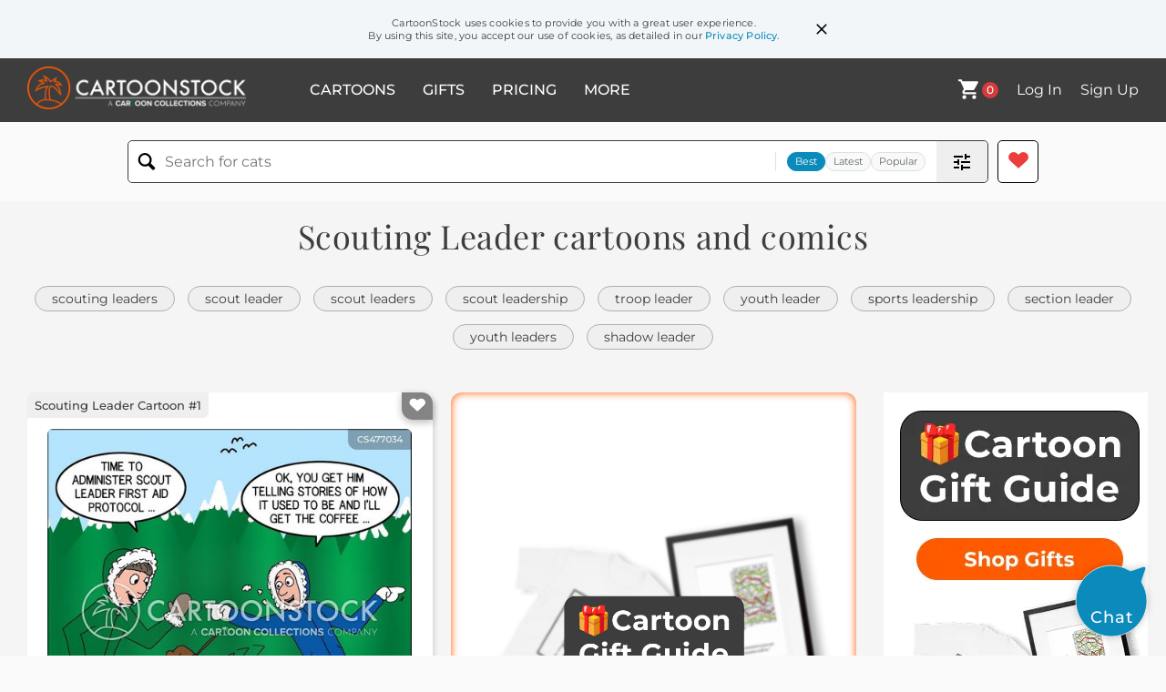

--- FILE ---
content_type: text/html; charset=UTF-8
request_url: https://www.cartoonstock.com/directory/s/scouting_leader.asp
body_size: 23576
content:
 <!doctype html><html lang="en"><head><script>// Define dataLayer and the gtag function.
			window.dataLayer = window.dataLayer || [];
			function gtag(){dataLayer.push(arguments);}
			
			// Set default consent to 'denied' as a placeholder
			// Determine actual values based on your own requirements
			gtag('consent', 'default', {
				'ad_storage': 'denied',
				'ad_user_data': 'denied',
				'ad_personalization': 'denied',
				'analytics_storage': 'granted',
				'region': ['AT', 'CH', 'BE', 'BG', 'HR', 'CY', 'CZ', 'DK', 'EE', 'FI', 'FR', 'DE', 'GR', 'HU', 'IS', 'IE', 'IT', 'LV', 'LI', 'LT', 'LU', 'MT', 'NL', 'NO', 'PL', 'PT', 'RO', 'SK', 'SI', 'ES', 'SE', 'GB']
			});

			// Bot traffic filtering: Capture screen resolution and traffic type
			(() => {			
				window.dataLayer.push({
					'js_screen_resolution': window.screen.width + 'x' + window.screen.height,
					'traffic_type': 'external'
				});
			})();</script><script>(function(w,d,s,l,i){w[l]=w[l]||[];w[l].push({'gtm.start':
			new Date().getTime(),event:'gtm.js'});var f=d.getElementsByTagName(s)[0],
			j=d.createElement(s),dl=l!='dataLayer'?'&l='+l:'';j.async=true;j.src=
			'https://www.googletagmanager.com/gtm.js?id='+i+dl;f.parentNode.insertBefore(j,f);
			})(window,document,'script','dataLayer','GTM-NJ6GGMC');</script><script>(function(c,l,a,r,i,t,y){
				c[a]=c[a]||function(){(c[a].q=c[a].q||[]).push(arguments)};
				t=l.createElement(r);t.async=1;t.src="https://www.clarity.ms/tag/"+i;
				y=l.getElementsByTagName(r)[0];y.parentNode.insertBefore(t,y);
			})(window, document, "clarity", "script", "h7u1cnmhjr");

			window.clarity("consent")</script><script>window.addEventListener('DOMContentLoaded', () => {
                (function(e,t,o,n,p,r,i){e.visitorGlobalObjectAlias=n;e[e.visitorGlobalObjectAlias]=e[e.visitorGlobalObjectAlias]||function(){(e[e.visitorGlobalObjectAlias].q=e[e.visitorGlobalObjectAlias].q||[]).push(arguments)};e[e.visitorGlobalObjectAlias].l=(new Date).getTime();r=t.createElement("script");r.src=o;r.async=true;i=t.getElementsByTagName("script")[0];i.parentNode.insertBefore(r,i)})(window,document,"https://diffuser-cdn.app-us1.com/diffuser/diffuser.js","vgo");
                vgo('setAccount', '475737387');
                vgo('setTrackByDefault', true);
                vgo('process');
            })</script><script>(function(w,d,t,r,u){var f,n,i;w[u]=w[u]||[],f=function(){var o={ti:"187010216"};o.q=w[u],w[u]=new UET(o),w[u].push("pageLoad")},n=d.createElement(t),n.src=r,n.async=1,n.onload=n.onreadystatechange=function(){var s=this.readyState;s&&s!=="loaded"&&s!=="complete"||(f(),n.onload=n.onreadystatechange=null)},i=d.getElementsByTagName(t)[0],i.parentNode.insertBefore(n,i)})(window,document,"script","//bat.bing.com/bat.js","uetq");</script>  <script async src="https://pagead2.googlesyndication.com/pagead/js/adsbygoogle.js?client=ca-pub-2523475217111992" crossorigin="anonymous"></script><script>(adsbygoogle = window.adsbygoogle || []).push({});</script>  <meta charset="UTF-8"/><meta name="viewport" content="width=device-width,initial-scale=1"/><meta name="description" content="Scouting Leader funny cartoons from CartoonStock directory - the world's largest on-line collection of cartoons and comics."><meta name="keywords" content="Scouting Leader cartoons, Scouting Leader funny, cartoon pictures, cartoon image, cartoon, comic, comics, cartoon images, cartoon picture, cartoons"><meta name="title" content="Scouting Leader Cartoons and Comics - funny pictures from CartoonStock"> <link rel='canonical' href='https://www.cartoonstock.com/directory/s/scouting_leader.asp'/> <link rel="preload" href="https://s3.amazonaws.com/lowres.cartoonstock.com/youth-first_aid-scout_leaders-scouting_leaders-first_aiders-first_aid_training-rdln684_low.jpg" as="image" /><link rel="preload" href="https://images.cartoonstock.com/lowres/children-distance_learning-soldering-soldering_lessons-soldering_classes-health_safety-CS553132_low.jpg" as="image" /><link rel="preload" href="https://s3.amazonaws.com/lowres.cartoonstock.com/children-scout-scouting-kids_clubs-kid_clubs-tree_climber-grb121207_low.jpg" as="image" /> <link rel="apple-touch-icon" sizes="180x180" href="https://assets.cartoonstock.com/images/favicons/apple-touch-icon.png"/><link rel="icon" type="image/png" sizes="192x192" href="https://assets.cartoonstock.com/images/favicons/android-chrome-192x192.png"/><link rel="icon" type="image/png" sizes="32x32" href="https://assets.cartoonstock.com/images/favicons/favicon-32x32.png"/><link rel="icon" type="image/png" sizes="16x16" href="https://assets.cartoonstock.com/images/favicons/favicon-16x16.png"/><link rel="manifest" href="https://assets.cartoonstock.com/images/favicons/manifest.json"/><meta name="apple-mobile-web-app-capable" content="yes"/><meta name="apple-mobile-web-app-title" content="Cartoon Collections"/><meta name="mobile-web-app-capable" content="yes"/><meta name="msapplication-TileColor" content="#FFFFFF"/><meta name="msapplication-TileImage" content="/mstile-144x144.png"/><meta name="theme-color" content="#ff5a00"/><script src="https://cdn.socket.io/4.7.2/socket.io.min.js"></script><script src="https://cdn.jsdelivr.net/npm/marked/marked.min.js"></script><title>Scouting Leader Cartoons and Comics - funny pictures from CartoonStock</title><meta name="p:domain_verify" content="ee133de7f12a84575711c25522ee1e9b"/><script>window.addEventListener('DOMContentLoaded', () => {
				!function(f,b,e,v,n,t,s)
				{if(f.fbq)return;n=f.fbq=function(){n.callMethod?
				n.callMethod.apply(n,arguments):n.queue.push(arguments)};
				if(!f._fbq)f._fbq=n;n.push=n;n.loaded=!0;n.version='2.0';
				n.queue=[];t=b.createElement(e);t.async=!0;
				t.src=v;s=b.getElementsByTagName(e)[0];
				s.parentNode.insertBefore(t,s)}(window, document,'script',
				'https://connect.facebook.net/en_US/fbevents.js');
				fbq('init', '2646192748955096');
				fbq('track', 'PageView');
			})</script><noscript><img height="1" width="1" style="display:none" src="https://www.facebook.com/tr?id=2646192748955096&ev=PageView&noscript=1" alt="facebook pixel"/></noscript> <script type="application/ld+json">
	[{
			"@context": "https://schema.org/",
			"@type": "ImageObject",
			"contentUrl": "https://s3.amazonaws.com/lowres.cartoonstock.com/youth-first_aid-scout_leaders-scouting_leaders-first_aiders-first_aid_training-rdln684_low.jpg",
			"acquireLicensePage": "https://www.cartoonstock.com/cartoon?searchID=CS477034",
			"license": "https://www.cartoonstock.com/license-agreement",
			"creditText": "Rich Diesslin via CartoonStock - https://www.cartoonstock.com/cartoon?searchID=CS477034",
			"caption": "&quot;Time to administer scout leader first aid protocol...&quot;",
			"keywords": "first aid, scout leader, scout leaders, scouting leader, scouting leaders, first aider, first aiders, first aid course, first aid training, protocol, protocols, reminisce, reminiscing, reminiscent, reminisced, scout camp, scout camps, summer camp, summer camps",
			"creator": {
			  "@type": "Person",
			  "name": "Rich Diesslin"
			 },
			"copyrightNotice": "Rich Diesslin via CartoonStock - https://www.cartoonstock.com/cartoon?searchID=CS477034"
		},{
			"@context": "https://schema.org/",
			"@type": "ImageObject",
			"contentUrl": "https://images.cartoonstock.com/lowres/children-distance_learning-soldering-soldering_lessons-soldering_classes-health_safety-CS553132_low.jpg",
			"acquireLicensePage": "https://www.cartoonstock.com/cartoon?searchID=CS553132",
			"license": "https://www.cartoonstock.com/license-agreement",
			"creditText": "Rich Diesslin via CartoonStock - https://www.cartoonstock.com/cartoon?searchID=CS553132",
			"caption": "&quot;Okay scouts, that ends today's online soldering session!&quot;",
			"keywords": "distance learning, online learning, soldering, soldering lesson, soldering lessons, soldering class, soldering classes, health and safety, health &amp; safety, skill, skills, fire safety, scout, scouts, scout leader, scout leaders, scouting, badge, badges, accidnet, accidents",
			"creator": {
			  "@type": "Person",
			  "name": "Rich Diesslin"
			 },
			"copyrightNotice": "Rich Diesslin via CartoonStock - https://www.cartoonstock.com/cartoon?searchID=CS553132"
		},{
			"@context": "https://schema.org/",
			"@type": "ImageObject",
			"contentUrl": "https://s3.amazonaws.com/lowres.cartoonstock.com/children-scout-scouting-kids_clubs-kid_clubs-tree_climber-grb121207_low.jpg",
			"acquireLicensePage": "https://www.cartoonstock.com/cartoon?searchID=CS148683",
			"license": "https://www.cartoonstock.com/license-agreement",
			"creditText": "Guy, Rodd and Dan via CartoonStock - https://www.cartoonstock.com/cartoon?searchID=CS148683",
			"caption": "'Peter Brady, you get down from there right now! Pear trees are for partridges only!'",
			"keywords": "scout, scouts, scouting, kids club, kids clubs, kid club, kid clubs, tree climbing, tree climber, tree climbers, pear, pears, partridge, pear tree, pear trees, christmas song, christmas songs, scout leader, scout leaders, scout leadership",
			"creator": {
			  "@type": "Person",
			  "name": "Guy, Rodd and Dan"
			 },
			"copyrightNotice": "Guy, Rodd and Dan via CartoonStock - https://www.cartoonstock.com/cartoon?searchID=CS148683"
		},{
			"@context": "https://schema.org/",
			"@type": "ImageObject",
			"contentUrl": "https://images.cartoonstock.com/lowres/entertainment-scout-scout_leader-leadership_training-cliche-naff-CS557678_low.jpg",
			"acquireLicensePage": "https://www.cartoonstock.com/cartoon?searchID=CS557678",
			"license": "https://www.cartoonstock.com/license-agreement",
			"creditText": "Rich Diesslin via CartoonStock - https://www.cartoonstock.com/cartoon?searchID=CS557678",
			"caption": "&quot;I've tried cool phrases like &quot;Teamwork makes the dream work,&quot; but it isn't working. What could be wrong?&quot;",
			"keywords": "scout, scouts, scout leader, scout leaders, leadership training, leadership, cliche, cliches, naff, banal, banality, lazy, laziness, camp, camping, camper, campers",
			"creator": {
			  "@type": "Person",
			  "name": "Rich Diesslin"
			 },
			"copyrightNotice": "Rich Diesslin via CartoonStock - https://www.cartoonstock.com/cartoon?searchID=CS557678"
		},{
			"@context": "https://schema.org/",
			"@type": "ImageObject",
			"contentUrl": "https://s3.amazonaws.com/lowres.cartoonstock.com/social-issues-boy_scouts_of_america-scout-scouting-scout_law-homosexuals-scl130208_low.jpg",
			"acquireLicensePage": "https://www.cartoonstock.com/cartoon?searchID=CS208200",
			"license": "https://www.cartoonstock.com/license-agreement",
			"creditText": "Stuart Carlson via CartoonStock - https://www.cartoonstock.com/cartoon?searchID=CS208200",
			"caption": "'I was not prepared for this!'",
			"keywords": "Boy Scouts of America, BSA, scout, scouts, scouting, Scout oath, scout law, sexual orientation, scout leader, scout leaders, homophobe, homophobes, bee hive, bee hives, bee sting, bee stings, bees stinging",
			"creator": {
			  "@type": "Person",
			  "name": "Stuart Carlson"
			 },
			"copyrightNotice": "Stuart Carlson via CartoonStock - https://www.cartoonstock.com/cartoon?searchID=CS208200"
		},{
			"@context": "https://schema.org/",
			"@type": "ImageObject",
			"contentUrl": "https://images.cartoonstock.com/lowres/politics-boy_scouts-robert_gates-gay-scouts-homosexual-EC336088_low.jpg",
			"acquireLicensePage": "https://www.cartoonstock.com/cartoon?searchID=EC336088",
			"license": "https://www.cartoonstock.com/license-agreement",
			"creditText": "Pat Bagley via CartoonStock - https://www.cartoonstock.com/cartoon?searchID=EC336088",
			"caption": "Boy Scouts Unprepared",
			"keywords": "boy scouts, bsa, robert gates, lgbt, scout leaders, scouts, churches, robert baden-powell, baden-powell, scouting, youth organization, outdoor activities, camping, leadership skills, character development, community service, merit badge, adventure, teamwork, nature, wilderness, survival skills, skill-building, scouting program, inclusivity, diversity awareness, acceptance, progressive movement, public perception, social change, cultural shift",
			"creator": {
			  "@type": "Person",
			  "name": "Pat Bagley"
			 },
			"copyrightNotice": "Pat Bagley via CartoonStock - https://www.cartoonstock.com/cartoon?searchID=EC336088"
		},{
			"@context": "https://schema.org/",
			"@type": "ImageObject",
			"contentUrl": "https://images.cartoonstock.com/lowres/politics-boy_scouts-robert_gates-gay-scouts-homosexual-EC336087_low.jpg",
			"acquireLicensePage": "https://www.cartoonstock.com/cartoon?searchID=EC336087",
			"license": "https://www.cartoonstock.com/license-agreement",
			"creditText": "Pat Bagley via CartoonStock - https://www.cartoonstock.com/cartoon?searchID=EC336087",
			"caption": "Boy Scouts Unprepared",
			"keywords": "boy scouts, bsa, robert gates, lgbt, scout leaders, scouts, churches, robert baden-powell, baden-powell, scouting, youth organization, outdoor activities, camping, survival skills, leadership development, community service, character building, teamwork, adventure, knots, wilderness, nature, scouting program, scout camp, scout uniform, merit badges, scouting values, scout oath, scout law, scout motto, scout emblem, scout handbook, scout troops, scouting history, volunteerism, inclusion, acceptance, diversity, equality, policy change, progress, social issues, cultural change, youth empowerment",
			"creator": {
			  "@type": "Person",
			  "name": "Pat Bagley"
			 },
			"copyrightNotice": "Pat Bagley via CartoonStock - https://www.cartoonstock.com/cartoon?searchID=EC336087"
		},{
			"@context": "https://schema.org/",
			"@type": "ImageObject",
			"contentUrl": "https://s3.amazonaws.com/lowres.cartoonstock.com/children-scout-scout_leader-the_cubs-scout_badge-parachute-tpa0302_low.jpg",
			"acquireLicensePage": "https://www.cartoonstock.com/cartoon?searchID=CS307310",
			"license": "https://www.cartoonstock.com/license-agreement",
			"creditText": "Larry via CartoonStock - https://www.cartoonstock.com/cartoon?searchID=CS307310",
			"caption": "Free Fall Badges for Scouts",
			"keywords": "scout, scouts, scout leader, the scouts, the cubs, cub scouts, scout badge, scout badges, parachute, parachuting, sky diver, ski diving, free fall, freefall, free-fall, parachutist, parachutists",
			"creator": {
			  "@type": "Person",
			  "name": "Larry"
			 },
			"copyrightNotice": "Larry via CartoonStock - https://www.cartoonstock.com/cartoon?searchID=CS307310"
		},{
			"@context": "https://schema.org/",
			"@type": "ImageObject",
			"contentUrl": "https://images.cartoonstock.com/lowres/miscellaneous-scout-scout_leader-boy_scout-scout_oath-costed-CX927248_low.jpg",
			"acquireLicensePage": "https://www.cartoonstock.com/cartoon?searchID=CX927248",
			"license": "https://www.cartoonstock.com/license-agreement",
			"creditText": "Clive Goddard via CartoonStock - https://www.cartoonstock.com/cartoon?searchID=CX927248",
			"caption": "&quot;Yes, but is it fully costed?&quot;",
			"keywords": "scout, scouting, scout leader, scoutmaster, boy scout, scout promise, scout oath, pledge, costed, budgeting, bureaucracy, proposal, scrutiny, youth organization, adult supervision, mentorship, leadership, uniform, clipboard, paperwork, cost analysis, financial planning, organizational management, youth development, outdoor skills, character building, scout troop, overzealous adult, misplaced priorities, childhood innocence, formality in informal settings, bureaucratic mindset, scout meeting, scout handbook, youth activities, overcomplicating simple concepts, bureaucrat, bureaucrats",
			"creator": {
			  "@type": "Person",
			  "name": "Clive Goddard"
			 },
			"copyrightNotice": "Clive Goddard via CartoonStock - https://www.cartoonstock.com/cartoon?searchID=CX927248"
		},{
			"@context": "https://schema.org/",
			"@type": "ImageObject",
			"contentUrl": "https://images.cartoonstock.com/lowres/men-blind_date-dating-matchmaker-conversation-pub-CX923025_low.jpg",
			"acquireLicensePage": "https://www.cartoonstock.com/cartoon?searchID=CX923025",
			"license": "https://www.cartoonstock.com/license-agreement",
			"creditText": "Eric Decetis via CartoonStock - https://www.cartoonstock.com/cartoon?searchID=CX923025",
			"caption": "&quot;So how did your blind date go with that mysterious &quot;man in uniform&quot;?&quot;",
			"keywords": "blind date, date, dating, set up, matchmaker, friend, conversation, woman, pub, scout leader, man in uniform, military uniform, disguise, mistaken identity, disappointment, unexpected, surprise, pub talk, uniformed, costume, deceit, deceitful, trick, scout uniform, scout troop, scouts, miscommunication, failed date, false impression, deception, scout, military, uniform, expectation, romantic, relationship, socializing, na&iuml;ve, pub date, social gathering, misconception, casual conversation",
			"creator": {
			  "@type": "Person",
			  "name": "Eric Decetis"
			 },
			"copyrightNotice": "Eric Decetis via CartoonStock - https://www.cartoonstock.com/cartoon?searchID=CX923025"
		},{
			"@context": "https://schema.org/",
			"@type": "ImageObject",
			"contentUrl": "https://images.cartoonstock.com/lowres/animals-turkey-thanksgiving_turkey-thanksgiving_dinner-scouts-camping-CS561006_low.jpg",
			"acquireLicensePage": "https://www.cartoonstock.com/cartoon?searchID=CS561006",
			"license": "https://www.cartoonstock.com/license-agreement",
			"creditText": "Rich Diesslin via CartoonStock - https://www.cartoonstock.com/cartoon?searchID=CS561006",
			"caption": "&quot;I'm helping the scouts with requirements on this campout.&quot;",
			"keywords": "turkey, turkeys, thanksgiving turkey, turkey dinner, thanksgiving dinner, scout, scouts, camp, camping, campout, campouts, cook, cooking, holding out, volunteering, scout leader",
			"creator": {
			  "@type": "Person",
			  "name": "Rich Diesslin"
			 },
			"copyrightNotice": "Rich Diesslin via CartoonStock - https://www.cartoonstock.com/cartoon?searchID=CS561006"
		},{
			"@context": "https://schema.org/",
			"@type": "ImageObject",
			"contentUrl": "https://s3.amazonaws.com/lowres.cartoonstock.com/animals-scouts-bears-trees-environmental-wood-aton153_low.jpg",
			"acquireLicensePage": "https://www.cartoonstock.com/cartoon?searchID=CS245021",
			"license": "https://www.cartoonstock.com/license-agreement",
			"creditText": "Andrew Toos via CartoonStock - https://www.cartoonstock.com/cartoon?searchID=CS245021",
			"caption": "'Hey, YOU! Stop leaning on MY tree!'",
			"keywords": "scouts, bear, bears, tree, trees, environment, environmental, ownership, wood, woods, forest, forests, land, trees, boys, boy, camping, hiking, private property, property, owner, scout leader, leaning",
			"creator": {
			  "@type": "Person",
			  "name": "Andrew Toos"
			 },
			"copyrightNotice": "Andrew Toos via CartoonStock - https://www.cartoonstock.com/cartoon?searchID=CS245021"
		},{
			"@context": "https://schema.org/",
			"@type": "ImageObject",
			"contentUrl": "https://images.cartoonstock.com/lowres/politics-boy_scouts_of_america-scout_leaders-abuse_list-molestation-pedophiles-EC313434_low.jpg",
			"acquireLicensePage": "https://www.cartoonstock.com/cartoon?searchID=EC313434",
			"license": "https://www.cartoonstock.com/license-agreement",
			"creditText": "Dave Granlund via CartoonStock - https://www.cartoonstock.com/cartoon?searchID=EC313434",
			"caption": "Boy Scouts abuse list",
			"keywords": "boy scouts of america, bsa, scout leaders, perversion list, abuse list, names, molesters, secret list, hidden files, boy scouts gay, child safety, child protection, scout organization, youth organization, child abuse prevention, accountability, whistleblower, confidential files, background checks, child protection policies, scouting activities, child safeguarding, youth development, trustbuilding, community service, outdoor adventures, character building, leadership development, values education",
			"creator": {
			  "@type": "Person",
			  "name": "Dave Granlund"
			 },
			"copyrightNotice": "Dave Granlund via CartoonStock - https://www.cartoonstock.com/cartoon?searchID=EC313434"
		},{
			"@context": "https://schema.org/",
			"@type": "ImageObject",
			"contentUrl": "https://s3.amazonaws.com/lowres.cartoonstock.com/youth-scout-scouting-scouts_movement-scouting_movements-leaders-jcon3278_low.jpg",
			"acquireLicensePage": "https://www.cartoonstock.com/cartoon?searchID=CS275714",
			"license": "https://www.cartoonstock.com/license-agreement",
			"creditText": "Jack Corbett via CartoonStock - https://www.cartoonstock.com/cartoon?searchID=CS275714",
			"caption": "'What does the Scout manual say about this situation?'",
			"keywords": "Scout, Scouts, Scouting, Scouting Movement, Scouts Movement, Scouts Movements, Scouting Movements, leader, leaders, cub, cubs, club, clubs, youth organisation, youth organisations, manual, manuals, guide, guides, date, dates, love life, advice",
			"creator": {
			  "@type": "Person",
			  "name": "Jack Corbett"
			 },
			"copyrightNotice": "Jack Corbett via CartoonStock - https://www.cartoonstock.com/cartoon?searchID=CS275714"
		},{
			"@context": "https://schema.org/",
			"@type": "ImageObject",
			"contentUrl": "https://images.cartoonstock.com/lowres/politics-jeff_danziger_s_editorial_cartoons-homosexuality-orientation-leadership-gay-EC130746_low.jpg",
			"acquireLicensePage": "https://www.cartoonstock.com/cartoon?searchID=EC130746",
			"license": "https://www.cartoonstock.com/license-agreement",
			"creditText": "Jeff Danziger via CartoonStock - https://www.cartoonstock.com/cartoon?searchID=EC130746",
			"caption": "Be Prepared. Boy Scouts of America.",
			"keywords": "jeff danziger's editorial cartoons, badge, orientation, rights, leadership, lgbt, boy, scouts, troop, leaders",
			"creator": {
			  "@type": "Person",
			  "name": "Jeff Danziger"
			 },
			"copyrightNotice": "Jeff Danziger via CartoonStock - https://www.cartoonstock.com/cartoon?searchID=EC130746"
		},{
			"@context": "https://schema.org/",
			"@type": "ImageObject",
			"contentUrl": "https://s3.amazonaws.com/lowres.cartoonstock.com/animals-ant-entomology-bugs-insects-leader-tcrn376_low.jpg",
			"acquireLicensePage": "https://www.cartoonstock.com/cartoon?searchID=CS177015",
			"license": "https://www.cartoonstock.com/license-agreement",
			"creditText": "Tim Cordell via CartoonStock - https://www.cartoonstock.com/cartoon?searchID=CS177015",
			"caption": "'How the hell do I tell them i haven't a clue where we're going?'",
			"keywords": "ant, ants, entomology, bug, bugs, insect, insects, myrmecology, leader, lead, lead the way, scouting, follow, following, army, leadership, authority, director, boss, in charge, chief, management, follow the leader, pace maker, steering committee, captain, master, doubt, insecurity",
			"creator": {
			  "@type": "Person",
			  "name": "Tim Cordell"
			 },
			"copyrightNotice": "Tim Cordell via CartoonStock - https://www.cartoonstock.com/cartoon?searchID=CS177015"
		},{
			"@context": "https://schema.org/",
			"@type": "ImageObject",
			"contentUrl": "https://images.cartoonstock.com/lowres/politics-boy_scouts_of_america-scout-scouts-ban-cartoon-EC318980_low.jpg",
			"acquireLicensePage": "https://www.cartoonstock.com/cartoon?searchID=EC318980",
			"license": "https://www.cartoonstock.com/license-agreement",
			"creditText": "Randy Bish via CartoonStock - https://www.cartoonstock.com/cartoon?searchID=EC318980",
			"caption": "BOY SCOUTS AND GAYS,",
			"keywords": "boy scouts of america, boy scouts, scout, scouting, scouts, ban, leaders, organization, youth organization, inclusivity, diversity, acceptance, lgbtq+ community, policy, controversy, cultural change, societal change, discrimination, equality, rights, social progress, youth development, leadership skills, teamwork, community service, outdoor activities, camping, survival skills, merit badges, character building, values, moral compass, scouting principles, education, awareness",
			"creator": {
			  "@type": "Person",
			  "name": "Randy Bish"
			 },
			"copyrightNotice": "Randy Bish via CartoonStock - https://www.cartoonstock.com/cartoon?searchID=EC318980"
		},{
			"@context": "https://schema.org/",
			"@type": "ImageObject",
			"contentUrl": "https://images.cartoonstock.com/lowres/politics-boy_scouts_of_america-scouts-ban-cartoon--EC318977_low.jpg",
			"acquireLicensePage": "https://www.cartoonstock.com/cartoon?searchID=EC318977",
			"license": "https://www.cartoonstock.com/license-agreement",
			"creditText": "Randy Bish via CartoonStock - https://www.cartoonstock.com/cartoon?searchID=EC318977",
			"caption": "BOY SCOUTS AND GAYS, B/W",
			"keywords": "boy scouts of america, scouting, scouts, ban, leaders, inclusivity, lgbtq+ rights, diversity, acceptance, youth organizations, community, values, equality, discrimination, policy change, social progress, inclusive leadership, membership, youth development, tolerance, gender identity, sexual orientation, organization, culture, community service, camping, outdoor activities, merit badges, character development, education, acceptance, social change, advocacy, civil rights, breaking barriers, normalization, society, progress",
			"creator": {
			  "@type": "Person",
			  "name": "Randy Bish"
			 },
			"copyrightNotice": "Randy Bish via CartoonStock - https://www.cartoonstock.com/cartoon?searchID=EC318977"
		},{
			"@context": "https://schema.org/",
			"@type": "ImageObject",
			"contentUrl": "https://images.cartoonstock.com/lowres/politics-lisa_benson_s_editorial_cartoons-threats-threaten-emergency-out-EC64672_low.jpg",
			"acquireLicensePage": "https://www.cartoonstock.com/cartoon?searchID=EC64672",
			"license": "https://www.cartoonstock.com/license-agreement",
			"creditText": "Lisa Benson via CartoonStock - https://www.cartoonstock.com/cartoon?searchID=EC64672",
			"caption": "I'm working on a plan to submit to Congress.",
			"keywords": "lisa benson's editorial cartoons, threat, threats, threatening, threaten, threatens, emergency, emergencies, out, on, a, limb, limbs, boy, scout, scouts, troop, troops, leader, leaders, plans, submits, president, barack, obama, presidents, politician, politicians, congress",
			"creator": {
			  "@type": "Person",
			  "name": "Lisa Benson"
			 },
			"copyrightNotice": "Lisa Benson via CartoonStock - https://www.cartoonstock.com/cartoon?searchID=EC64672"
		},{
			"@context": "https://schema.org/",
			"@type": "ImageObject",
			"contentUrl": "https://images.cartoonstock.com/lowres/politics-boy_scouts_of_america-gay_scout-campfire-rights-marshmallows-EC423058_low.jpg",
			"acquireLicensePage": "https://www.cartoonstock.com/cartoon?searchID=EC423058",
			"license": "https://www.cartoonstock.com/license-agreement",
			"creditText": "Nate Beeler via CartoonStock - https://www.cartoonstock.com/cartoon?searchID=EC423058",
			"caption": "Campfire Tolerance",
			"keywords": "boy scouts of america, bsa, gay scout, troop leader, campfire, children, rights, reverse ban, marshmallows, outdoor activities, camping, campfire songs, bonfire, scout camp, inclusion, diversity, acceptance, lgbtq rights, equality, lgbtq community, tolerance, discrimination, anti-discrimination, youth organization, social issues, advocacy, human rights, education, youth development, community service, friendship, fellowship, team building, leadership, mentorship, summer camp, outdoor adventure, childhood memories",
			"creator": {
			  "@type": "Person",
			  "name": "Nate Beeler"
			 },
			"copyrightNotice": "Nate Beeler via CartoonStock - https://www.cartoonstock.com/cartoon?searchID=EC423058"
		},{
			"@context": "https://schema.org/",
			"@type": "ImageObject",
			"contentUrl": "https://images.cartoonstock.com/lowres/politics-boy_scouts_of_america-gay_scout-leader-children-reverse_ban-EC423059_low.jpg",
			"acquireLicensePage": "https://www.cartoonstock.com/cartoon?searchID=EC423059",
			"license": "https://www.cartoonstock.com/license-agreement",
			"creditText": "Nate Beeler via CartoonStock - https://www.cartoonstock.com/cartoon?searchID=EC423059",
			"caption": "Campfire Tolerance COLOR",
			"keywords": "boy scouts of america, bsa, gay scout, troop, leader, campfire, children, rights, reverse ban, marshmallows, diversity, inclusivity, acceptance, equality, lgbtq+, gay rights, troop activities, leadership, camping, outdoors, bonfire, youth organization, scout camp, moral values, social equality, human rights, friendship, summer camp, tolerance, campfire songs, community, solidarity, support, harmony, campfire stories, team building, education, advocacy, activism, scout law, camping tradition",
			"creator": {
			  "@type": "Person",
			  "name": "Nate Beeler"
			 },
			"copyrightNotice": "Nate Beeler via CartoonStock - https://www.cartoonstock.com/cartoon?searchID=EC423059"
		},{
			"@context": "https://schema.org/",
			"@type": "ImageObject",
			"contentUrl": "https://images.cartoonstock.com/lowres/politics-donald_trump-oath-honor-troop_leader-politics-EC427496_low.jpg",
			"acquireLicensePage": "https://www.cartoonstock.com/cartoon?searchID=EC427496",
			"license": "https://www.cartoonstock.com/license-agreement",
			"creditText": "Nate Beeler via CartoonStock - https://www.cartoonstock.com/cartoon?searchID=EC427496",
			"caption": "Boy Scout Oath",
			"keywords": "donald trump, boy scouts, oath, pledge, honor, dishonor, troop leader, president, politics, national jamboree, kids, children, youth organization, moral values, loyalty, integrity, duty, respect, outdoor skills, camping, citizenship training, scout law, scout promise, scouting movement, leadership, character building, values education, civic duty, organization principles, annual gathering, scouting activities, community service",
			"creator": {
			  "@type": "Person",
			  "name": "Nate Beeler"
			 },
			"copyrightNotice": "Nate Beeler via CartoonStock - https://www.cartoonstock.com/cartoon?searchID=EC427496"
		},{
			"@context": "https://schema.org/",
			"@type": "ImageObject",
			"contentUrl": "https://images.cartoonstock.com/lowres/politics-boy_scouts-sexual_assaults-bankruptcy-legal-usa-EC365701_low.jpg",
			"acquireLicensePage": "https://www.cartoonstock.com/cartoon?searchID=EC365701",
			"license": "https://www.cartoonstock.com/license-agreement",
			"creditText": "Dave Granlund via CartoonStock - https://www.cartoonstock.com/cartoon?searchID=EC365701",
			"caption": "BSA scandals and lawsuits",
			"keywords": "boy scouts, bsa, minors, bankruptcy, kids, legal, america, usa, boys, leaders, child protection, child safety, youth organizations, allegations, misconduct, abuse prevention, legal settlements, lawsuits, legal action, reputation damage, organizational liability, scandal, accountability, child welfare, survivor support, institutional responsibility, internal investigations, risk management, harm prevention, ethical guidelines, improper conduct, vulnerable population, trust erosion, litigation, child abuse awareness",
			"creator": {
			  "@type": "Person",
			  "name": "Dave Granlund"
			 },
			"copyrightNotice": "Dave Granlund via CartoonStock - https://www.cartoonstock.com/cartoon?searchID=EC365701"
		},{
			"@context": "https://schema.org/",
			"@type": "ImageObject",
			"contentUrl": "https://images.cartoonstock.com/lowres/politics-scout_abuse-boy_scouts_of_america-cover_up-boy_scouts-cartoon-EC313457_low.jpg",
			"acquireLicensePage": "https://www.cartoonstock.com/cartoon?searchID=EC313457",
			"license": "https://www.cartoonstock.com/license-agreement",
			"creditText": "Joe Heller via CartoonStock - https://www.cartoonstock.com/cartoon?searchID=EC313457",
			"caption": "Scout Abuse",
			"keywords": "scout abuse, bsa, boy scouts of america, cover-up, knots, boy scouts, child protection, child safety, youth organizations, scouting programs, misconduct, child abuse prevention, boys' clubs, accountability, trust-building, character development, leadership skills, outdoor activities, camping, community service, mentorship, supervised programs, awareness training, background checks, policy reform, guidelines, safe environment, organization governance, whistleblower, victim support, advocacy",
			"creator": {
			  "@type": "Person",
			  "name": "Joe Heller"
			 },
			"copyrightNotice": "Joe Heller via CartoonStock - https://www.cartoonstock.com/cartoon?searchID=EC313457"
		},{
			"@context": "https://schema.org/",
			"@type": "ImageObject",
			"contentUrl": "https://images.cartoonstock.com/lowres/politics-boy_scouts-sex_abuse-children-scouting-ban-EC313436_low.jpg",
			"acquireLicensePage": "https://www.cartoonstock.com/cartoon?searchID=EC313436",
			"license": "https://www.cartoonstock.com/license-agreement",
			"creditText": "Randy Bish via CartoonStock - https://www.cartoonstock.com/cartoon?searchID=EC313436",
			"caption": "BOY SCOUTS, B/W",
			"keywords": "boy scouts, molested, boys, children, abused, scouting, ban, youth organization, scouting program, outdoor activities, character development, leadership skills, camping, wilderness, adventure, merit badges, community service, values, integrity, trust, mentorship, camaraderie, teambuilding, resilience, scouting movement, youth empowerment, child safety, child protection, child welfare, inclusivity, diversity, acceptance, policy reform, lgbtq+ inclusion, discrimination",
			"creator": {
			  "@type": "Person",
			  "name": "Randy Bish"
			 },
			"copyrightNotice": "Randy Bish via CartoonStock - https://www.cartoonstock.com/cartoon?searchID=EC313436"
		},{
			"@context": "https://schema.org/",
			"@type": "ImageObject",
			"contentUrl": "https://images.cartoonstock.com/lowres/politics-bsa-scouts-youth-president-speech-EC354934_low.jpg",
			"acquireLicensePage": "https://www.cartoonstock.com/cartoon?searchID=EC354934",
			"license": "https://www.cartoonstock.com/license-agreement",
			"creditText": "Randy Bish via CartoonStock - https://www.cartoonstock.com/cartoon?searchID=EC354934",
			"caption": "SCOUTS AND TRUMP, B/W",
			"keywords": "bsa, boy scouts of america, scouts, scouting, youth, boys, president, trump, speech, leadership, character development, citizenship, patriotism, values, youth organization, outdoor activities, camping, adventure, community service, integrity, teamwork, merit badges, oath, pledge, respect, responsibility, education, achievement, empowerment, mentorship, role models, presidential, controversial, political, public speaking, social commentary, current events, united states",
			"creator": {
			  "@type": "Person",
			  "name": "Randy Bish"
			 },
			"copyrightNotice": "Randy Bish via CartoonStock - https://www.cartoonstock.com/cartoon?searchID=EC354934"
		},{
			"@context": "https://schema.org/",
			"@type": "ImageObject",
			"contentUrl": "https://images.cartoonstock.com/lowres/politics-boy_scouts-scout-children-girl-cartoon-EC361100_low.jpg",
			"acquireLicensePage": "https://www.cartoonstock.com/cartoon?searchID=EC361100",
			"license": "https://www.cartoonstock.com/license-agreement",
			"creditText": "Randy Bish via CartoonStock - https://www.cartoonstock.com/cartoon?searchID=EC361100",
			"caption": "BOY SCOUTS,",
			"keywords": "boy scouts, scouts, scout, scouting, children, boy, girl, bsa, youth organization, outdoor activities, camping, hiking, nature, character development, leadership skills, citizenship, community service, teamwork, adventure, badges, scout law, scout oath, uniform, camping gear, survival skills, knots, first aid, life skills, volunteerism, responsibility, respect, honor, mentorship, scouting values, motto, merit badges, scout leader, scoutmaster, troop, patrol, scouting program, scouting activities, scout camp, scout handbook, scout uniform, scout badge, scout badge",
			"creator": {
			  "@type": "Person",
			  "name": "Randy Bish"
			 },
			"copyrightNotice": "Randy Bish via CartoonStock - https://www.cartoonstock.com/cartoon?searchID=EC361100"
		},{
			"@context": "https://schema.org/",
			"@type": "ImageObject",
			"contentUrl": "https://images.cartoonstock.com/lowres/politics-bsa-scouts-youth-president_trump-cartoon-EC354933_low.jpg",
			"acquireLicensePage": "https://www.cartoonstock.com/cartoon?searchID=EC354933",
			"license": "https://www.cartoonstock.com/license-agreement",
			"creditText": "Randy Bish via CartoonStock - https://www.cartoonstock.com/cartoon?searchID=EC354933",
			"caption": "SCOUTS AND TRUMP,",
			"keywords": "bsa, boy scouts of america, scouts, scouting, youth, boys, president trump, speech, patriotism, citizenship, leadership, character development, outdoor adventure, campfire, merit badges, community service, values, teamwork, respect, integrity, duty, honor, scouting traditions, presidential address, public speaking, political controversy, social commentary, youth empowerment, positive role models, skill-building, survival skills, self-reliance, mentorship, camaraderie, growth and development, education, youth organizations, volunteerism, american values, scouting movement, inclusivity, diversity, community involvement, character building, confidence building, youth empowerment, environmental stewardship, outdoor skills, leadership training, personal growth, scouting history, skills for life, non-profit organization, life skills",
			"creator": {
			  "@type": "Person",
			  "name": "Randy Bish"
			 },
			"copyrightNotice": "Randy Bish via CartoonStock - https://www.cartoonstock.com/cartoon?searchID=EC354933"
		},{
			"@context": "https://schema.org/",
			"@type": "ImageObject",
			"contentUrl": "https://images.cartoonstock.com/lowres/politics-boy_scouts-cartoon----EC427917_low.jpg",
			"acquireLicensePage": "https://www.cartoonstock.com/cartoon?searchID=EC427917",
			"license": "https://www.cartoonstock.com/license-agreement",
			"creditText": "Rick McKee via CartoonStock - https://www.cartoonstock.com/cartoon?searchID=EC427917",
			"caption": "Person Scout",
			"keywords": "boy scouts, prcn, scouting organization, youth program, outdoor activities, merit badges, camping skills, leadership development, community service, teamwork, scouting values, scouting uniform, scouting camp, scoutmaster, scouting patrol, patrol leader, troop, scouting oath, scouting law, scouting motto, scouting emblem, scouting handbook, cub scouts, boy scout of america, eagle scout, scouting tradition, scouting activities",
			"creator": {
			  "@type": "Person",
			  "name": "Rick McKee"
			 },
			"copyrightNotice": "Rick McKee via CartoonStock - https://www.cartoonstock.com/cartoon?searchID=EC427917"
		},{
			"@context": "https://schema.org/",
			"@type": "ImageObject",
			"contentUrl": "https://s3.amazonaws.com/lowres.cartoonstock.com/hobbies-leisure-scouting-boy_scout-scouts-mottos-prepared-jcon457_low.jpg",
			"acquireLicensePage": "https://www.cartoonstock.com/cartoon?searchID=CS390493",
			"license": "https://www.cartoonstock.com/license-agreement",
			"creditText": "Jack Corbett via CartoonStock - https://www.cartoonstock.com/cartoon?searchID=CS390493",
			"caption": "Guru to scout: Be prepared!",
			"keywords": "scouting, scout, boy scout, boy scouts, scouts, motto, mottos, be prepared, prepared, guru, gurus, mountains, mountain, mountain top, mountaintop, enlighten, enlightenment, enlightened, nirvana, meaning of life, the meaning of life, meditate, life advice, advice",
			"creator": {
			  "@type": "Person",
			  "name": "Jack Corbett"
			 },
			"copyrightNotice": "Jack Corbett via CartoonStock - https://www.cartoonstock.com/cartoon?searchID=CS390493"
		},{
			"@context": "https://schema.org/",
			"@type": "ImageObject",
			"contentUrl": "https://images.cartoonstock.com/lowres/politics-boy_scouts-gay_rights-cartoons---EC319066_low.jpg",
			"acquireLicensePage": "https://www.cartoonstock.com/cartoon?searchID=EC319066",
			"license": "https://www.cartoonstock.com/license-agreement",
			"creditText": "Joe Heller via CartoonStock - https://www.cartoonstock.com/cartoon?searchID=EC319066",
			"caption": "Boy Scouts",
			"keywords": "boy scouts, bsa, gay rights, youth organization, scouting, outdoor activities, camping, hiking, leadership skills, character development, civic duty, community service, adventure, exploration, teamwork, girl scouts, inclusive, diversity, inclusivity, acceptance, lgbtq+, equality, social skills, skill-building, survival skills, badge, uniform, merit badge, volunteering, nature appreciation, ethical values, citizenship, personal growth",
			"creator": {
			  "@type": "Person",
			  "name": "Joe Heller"
			 },
			"copyrightNotice": "Joe Heller via CartoonStock - https://www.cartoonstock.com/cartoon?searchID=EC319066"
		},{
			"@context": "https://schema.org/",
			"@type": "ImageObject",
			"contentUrl": "https://images.cartoonstock.com/lowres/politics-boy_scouts-pedophiles-sexual_abuse-cartoons--EC312614_low.jpg",
			"acquireLicensePage": "https://www.cartoonstock.com/cartoon?searchID=EC312614",
			"license": "https://www.cartoonstock.com/license-agreement",
			"creditText": "John Cole via CartoonStock - https://www.cartoonstock.com/cartoon?searchID=EC312614",
			"caption": "Boy Scout Scandal",
			"keywords": "boy scouts, bsa, molestations, youth organizations, child safety, child protection, organizational misconduct, scandal, misconduct investigation, child exploitation, child welfare, safeguarding, inappropriate behavior, child safety policies, child abuse prevention, child protection measures, organizational transparency, survivor support, trust building, accountability, child advocacy, crisis management, child protection training, leadership accountability",
			"creator": {
			  "@type": "Person",
			  "name": "John Cole"
			 },
			"copyrightNotice": "John Cole via CartoonStock - https://www.cartoonstock.com/cartoon?searchID=EC312614"
		},{
			"@context": "https://schema.org/",
			"@type": "ImageObject",
			"contentUrl": "https://images.cartoonstock.com/lowres/politics-boy_scouts-sex_abuse-children-scouting-ban-EC416219_low.jpg",
			"acquireLicensePage": "https://www.cartoonstock.com/cartoon?searchID=EC416219",
			"license": "https://www.cartoonstock.com/license-agreement",
			"creditText": "Randy Bish via CartoonStock - https://www.cartoonstock.com/cartoon?searchID=EC416219",
			"caption": "BOY SCOUTS, COLOR",
			"keywords": "boy scouts, molested, boys, children, abused, scouting, ban, boy scouts gay, youth organization, child protection, safety protocols, scouting program, leadership development, community service, outdoor skills, merit badges, camping, hiking, citizenship, values education, badge of honor, fraternal organization, volunteerism, mentorship, leadership training, scouting activities, group dynamics, character building, team building, educational programs, youth empowerment, ethical standards, code of conduct, discipline, trustworthiness, loyalty, obedience, respect, clean living, preparedness, exploration, adventure, camaraderie, camaraderie, inclusive, equality, diversity, acceptance, tolerance, respect, anti-discrimination, human rights, social responsibility, accountability, child advocacy",
			"creator": {
			  "@type": "Person",
			  "name": "Randy Bish"
			 },
			"copyrightNotice": "Randy Bish via CartoonStock - https://www.cartoonstock.com/cartoon?searchID=EC416219"
		},{
			"@context": "https://schema.org/",
			"@type": "ImageObject",
			"contentUrl": "https://images.cartoonstock.com/lowres/business-commerce-team_leader-cat-pyramid-hierarchy-pecking_order-CS582664_low.jpg",
			"acquireLicensePage": "https://www.cartoonstock.com/cartoon?searchID=CS582664",
			"license": "https://www.cartoonstock.com/license-agreement",
			"creditText": "Kate Taylor via CartoonStock - https://www.cartoonstock.com/cartoon?searchID=CS582664",
			"caption": "&quot;Team Leader&quot;",
			"keywords": "team leader, team leaders, cat, cats, pyramid, pyramid, hierarchy, chain of command, pecking order, ranking, rankings, boss, bosses, superior, superiors",
			"creator": {
			  "@type": "Person",
			  "name": "Kate Taylor"
			 },
			"copyrightNotice": "Kate Taylor via CartoonStock - https://www.cartoonstock.com/cartoon?searchID=CS582664"
		},{
			"@context": "https://schema.org/",
			"@type": "ImageObject",
			"contentUrl": "https://s3.amazonaws.com/lowres.cartoonstock.com/science-leader_of_the_pack-leader-space_exploration-space_age-alien-sea0620_low.jpg",
			"acquireLicensePage": "https://www.cartoonstock.com/cartoon?searchID=CS278313",
			"license": "https://www.cartoonstock.com/license-agreement",
			"creditText": "Stan Eales via CartoonStock - https://www.cartoonstock.com/cartoon?searchID=CS278313",
			"caption": "'Take us to your leader of the pack.'",
			"keywords": "leader of the pack, take us to your leader, leader, leaders, space exploration, Mars Exploration, space age, outer space, alien, aliens, martian, martians, alien invasion, alien invasions, ufo, ufos, flying saucer, flying saucers, space ship, space ships, spaceship",
			"creator": {
			  "@type": "Person",
			  "name": "Stan Eales"
			 },
			"copyrightNotice": "Stan Eales via CartoonStock - https://www.cartoonstock.com/cartoon?searchID=CS278313"
		}]
	</script> </head><body style="background-color: #fafafa;"><noscript><iframe src="https://www.googletagmanager.com/ns.html?id=GTM-NJ6GGMC" height="0" width="0" style="display:none;visibility:hidden"></iframe></noscript><cookie-notice></cookie-notice><nav-main-search data-page="directory"></nav-main-search><search-mobile data-search="false" style="z-index: 3;"></search-mobile><directory-grid-page data-api-response="{&quot;keyword&quot;:&quot;scouting leader&quot;,&quot;total_results&quot;:&quot;3131&quot;,&quot;description&quot;:null,&quot;description_alternative&quot;:null,&quot;meta_description&quot;:null,&quot;title&quot;:null,&quot;cartoons&quot;:[{&quot;search_id&quot;:&quot;CS477034&quot;,&quot;image_url&quot;:&quot;https:\/\/s3.amazonaws.com\/lowres.cartoonstock.com\/youth-first_aid-scout_leaders-scouting_leaders-first_aiders-first_aid_training-rdln684_low.jpg&quot;,&quot;mockups&quot;:{&quot;mug&quot;:&quot;https:\/\/productpreviews.cartooncollections.com\/CS477034-19-1320-6.jpg&quot;,&quot;pillow&quot;:&quot;https:\/\/productpreviews.cartooncollections.com\/CS477034-83-4532-5.jpg&quot;,&quot;print&quot;:&quot;https:\/\/productpreviews.cartooncollections.com\/CS477034-5003-5003002-100.jpg&quot;,&quot;tshirt&quot;:&quot;https:\/\/productpreviews.cartooncollections.com\/CS477034-12-504-4.jpg&quot;},&quot;title&quot;:&quot;\&quot;Time to administer scout leader first aid protocol...\&quot;&quot;,&quot;cartoonist&quot;:{&quot;first_last&quot;:&quot;Rich Diesslin&quot;,&quot;id&quot;:1134,&quot;url&quot;:&quot;https:\/\/www.cartoonstock.com\/search?cartoonist=richdiesslin&quot;,&quot;slug&quot;:&quot;richdiesslin&quot;},&quot;keywords&quot;:[{&quot;keyword&quot;:&quot;first aid&quot;,&quot;url&quot;:&quot;\/directory\/f\/first_aid.asp&quot;},{&quot;keyword&quot;:&quot;scout leader&quot;,&quot;url&quot;:&quot;\/directory\/s\/scout_leader.asp&quot;},{&quot;keyword&quot;:&quot;scout leaders&quot;,&quot;url&quot;:&quot;\/directory\/s\/scout_leaders.asp&quot;},{&quot;keyword&quot;:&quot;scouting leader&quot;,&quot;url&quot;:&quot;\/directory\/s\/scouting_leader.asp&quot;},{&quot;keyword&quot;:&quot;scouting leaders&quot;,&quot;url&quot;:&quot;\/directory\/s\/scouting_leaders.asp&quot;},{&quot;keyword&quot;:&quot;first aider&quot;,&quot;url&quot;:&quot;\/directory\/f\/first_aider.asp&quot;},{&quot;keyword&quot;:&quot;first aiders&quot;,&quot;url&quot;:&quot;\/directory\/f\/first_aiders.asp&quot;},{&quot;keyword&quot;:&quot;first aid course&quot;,&quot;url&quot;:&quot;\/directory\/f\/first_aid_course.asp&quot;},{&quot;keyword&quot;:&quot;first aid training&quot;,&quot;url&quot;:&quot;\/directory\/f\/first_aid_training.asp&quot;},{&quot;keyword&quot;:&quot;protocol&quot;,&quot;url&quot;:&quot;\/directory\/p\/protocol.asp&quot;},{&quot;keyword&quot;:&quot;protocols&quot;,&quot;url&quot;:&quot;\/directory\/p\/protocols.asp&quot;},{&quot;keyword&quot;:&quot;reminisce&quot;,&quot;url&quot;:&quot;\/directory\/r\/reminisce.asp&quot;},{&quot;keyword&quot;:&quot;reminiscing&quot;,&quot;url&quot;:&quot;\/directory\/r\/reminiscing.asp&quot;},{&quot;keyword&quot;:&quot;reminiscent&quot;,&quot;url&quot;:&quot;\/directory\/r\/reminiscent.asp&quot;},{&quot;keyword&quot;:&quot;reminisced&quot;,&quot;url&quot;:&quot;\/directory\/r\/reminisced.asp&quot;},{&quot;keyword&quot;:&quot;scout camp&quot;,&quot;url&quot;:&quot;\/directory\/s\/scout_camp.asp&quot;},{&quot;keyword&quot;:&quot;scout camps&quot;,&quot;url&quot;:&quot;\/directory\/s\/scout_camps.asp&quot;},{&quot;keyword&quot;:&quot;summer camp&quot;,&quot;url&quot;:&quot;\/directory\/s\/summer_camp.asp&quot;},{&quot;keyword&quot;:&quot;summer camps&quot;,&quot;url&quot;:&quot;\/directory\/s\/summer_camps.asp&quot;}],&quot;files&quot;:{&quot;high_res&quot;:[]}},{&quot;search_id&quot;:&quot;CS553132&quot;,&quot;image_url&quot;:&quot;https:\/\/images.cartoonstock.com\/lowres\/children-distance_learning-soldering-soldering_lessons-soldering_classes-health_safety-CS553132_low.jpg&quot;,&quot;mockups&quot;:{&quot;mug&quot;:&quot;https:\/\/productpreviews.cartooncollections.com\/CS553132-5001-5001002-3.jpg&quot;,&quot;pillow&quot;:&quot;https:\/\/productpreviews.cartooncollections.com\/CS553132-5002-5002001-0.jpg&quot;,&quot;print&quot;:&quot;https:\/\/productpreviews.cartooncollections.com\/CS553132-5003-5003002-100.jpg&quot;,&quot;tshirt&quot;:&quot;https:\/\/productpreviews.cartooncollections.com\/CS553132-5004-5004002-1.jpg&quot;},&quot;title&quot;:&quot;\&quot;Okay scouts, that ends today's online soldering session!\&quot;&quot;,&quot;cartoonist&quot;:{&quot;first_last&quot;:&quot;Rich Diesslin&quot;,&quot;id&quot;:1134,&quot;url&quot;:&quot;https:\/\/www.cartoonstock.com\/search?cartoonist=richdiesslin&quot;,&quot;slug&quot;:&quot;richdiesslin&quot;},&quot;keywords&quot;:[{&quot;keyword&quot;:&quot;distance learning&quot;,&quot;url&quot;:&quot;\/directory\/d\/distance_learning.asp&quot;},{&quot;keyword&quot;:&quot;online learning&quot;,&quot;url&quot;:&quot;\/directory\/o\/online_learning.asp&quot;},{&quot;keyword&quot;:&quot;soldering&quot;,&quot;url&quot;:&quot;\/directory\/s\/soldering.asp&quot;},{&quot;keyword&quot;:&quot;soldering lesson&quot;,&quot;url&quot;:&quot;\/directory\/s\/soldering_lesson.asp&quot;},{&quot;keyword&quot;:&quot;soldering lessons&quot;,&quot;url&quot;:&quot;\/directory\/s\/soldering_lessons.asp&quot;},{&quot;keyword&quot;:&quot;soldering class&quot;,&quot;url&quot;:&quot;\/directory\/s\/soldering_class.asp&quot;},{&quot;keyword&quot;:&quot;soldering classes&quot;,&quot;url&quot;:&quot;\/directory\/s\/soldering_classes.asp&quot;},{&quot;keyword&quot;:&quot;health and safety&quot;,&quot;url&quot;:&quot;\/directory\/h\/health_and_safety.asp&quot;},{&quot;keyword&quot;:&quot;health &amp; safety&quot;,&quot;url&quot;:&quot;\/directory\/h\/health_&amp;_safety.asp&quot;},{&quot;keyword&quot;:&quot;skill&quot;,&quot;url&quot;:&quot;\/directory\/s\/skill.asp&quot;},{&quot;keyword&quot;:&quot;skills&quot;,&quot;url&quot;:&quot;\/directory\/s\/skills.asp&quot;},{&quot;keyword&quot;:&quot;fire safety&quot;,&quot;url&quot;:&quot;\/directory\/f\/fire_safety.asp&quot;},{&quot;keyword&quot;:&quot;scout&quot;,&quot;url&quot;:&quot;\/directory\/s\/scout.asp&quot;},{&quot;keyword&quot;:&quot;scouts&quot;,&quot;url&quot;:&quot;\/directory\/s\/scouts.asp&quot;},{&quot;keyword&quot;:&quot;scout leader&quot;,&quot;url&quot;:&quot;\/directory\/s\/scout_leader.asp&quot;},{&quot;keyword&quot;:&quot;scout leaders&quot;,&quot;url&quot;:&quot;\/directory\/s\/scout_leaders.asp&quot;},{&quot;keyword&quot;:&quot;scouting&quot;,&quot;url&quot;:&quot;\/directory\/s\/scouting.asp&quot;},{&quot;keyword&quot;:&quot;badge&quot;,&quot;url&quot;:&quot;\/directory\/b\/badge.asp&quot;},{&quot;keyword&quot;:&quot;badges&quot;,&quot;url&quot;:&quot;\/directory\/b\/badges.asp&quot;},{&quot;keyword&quot;:&quot;accidnet&quot;,&quot;url&quot;:&quot;\/directory\/a\/accidnet.asp&quot;},{&quot;keyword&quot;:&quot;accidents&quot;,&quot;url&quot;:&quot;\/directory\/a\/accidents.asp&quot;}],&quot;files&quot;:{&quot;high_res&quot;:[]}},{&quot;search_id&quot;:&quot;CS148683&quot;,&quot;image_url&quot;:&quot;https:\/\/s3.amazonaws.com\/lowres.cartoonstock.com\/children-scout-scouting-kids_clubs-kid_clubs-tree_climber-grb121207_low.jpg&quot;,&quot;mockups&quot;:{&quot;mug&quot;:&quot;https:\/\/productpreviews.cartooncollections.com\/CS148683-19-4830-11.jpg&quot;,&quot;pillow&quot;:&quot;https:\/\/productpreviews.cartooncollections.com\/CS148683-83-4532-0.jpg&quot;,&quot;print&quot;:&quot;https:\/\/productpreviews.cartooncollections.com\/CS148683-5003-5003002-100.jpg&quot;,&quot;tshirt&quot;:&quot;https:\/\/productpreviews.cartooncollections.com\/CS148683-12-504-8.jpg&quot;},&quot;title&quot;:&quot;'Peter Brady, you get down from there right now! Pear trees are for partridges only!'&quot;,&quot;cartoonist&quot;:{&quot;first_last&quot;:&quot;Guy, Rodd and Dan&quot;,&quot;id&quot;:448,&quot;url&quot;:&quot;https:\/\/www.cartoonstock.com\/search?cartoonist=guyroddanddan&quot;,&quot;slug&quot;:&quot;guyroddanddan&quot;},&quot;keywords&quot;:[{&quot;keyword&quot;:&quot;scout&quot;,&quot;url&quot;:&quot;\/directory\/s\/scout.asp&quot;},{&quot;keyword&quot;:&quot;scouts&quot;,&quot;url&quot;:&quot;\/directory\/s\/scouts.asp&quot;},{&quot;keyword&quot;:&quot;scouting&quot;,&quot;url&quot;:&quot;\/directory\/s\/scouting.asp&quot;},{&quot;keyword&quot;:&quot;kids club&quot;,&quot;url&quot;:&quot;\/directory\/k\/kids_club.asp&quot;},{&quot;keyword&quot;:&quot;kids clubs&quot;,&quot;url&quot;:&quot;\/directory\/k\/kids_clubs.asp&quot;},{&quot;keyword&quot;:&quot;kid club&quot;,&quot;url&quot;:&quot;\/directory\/k\/kid_club.asp&quot;},{&quot;keyword&quot;:&quot;kid clubs&quot;,&quot;url&quot;:&quot;\/directory\/k\/kid_clubs.asp&quot;},{&quot;keyword&quot;:&quot;tree climbing&quot;,&quot;url&quot;:&quot;\/directory\/t\/tree_climbing.asp&quot;},{&quot;keyword&quot;:&quot;tree climber&quot;,&quot;url&quot;:&quot;\/directory\/t\/tree_climber.asp&quot;},{&quot;keyword&quot;:&quot;tree climbers&quot;,&quot;url&quot;:&quot;\/directory\/t\/tree_climbers.asp&quot;},{&quot;keyword&quot;:&quot;pear&quot;,&quot;url&quot;:&quot;\/directory\/p\/pear.asp&quot;},{&quot;keyword&quot;:&quot;pears&quot;,&quot;url&quot;:&quot;\/directory\/p\/pears.asp&quot;},{&quot;keyword&quot;:&quot;partridge&quot;,&quot;url&quot;:&quot;\/directory\/p\/partridge.asp&quot;},{&quot;keyword&quot;:&quot;pear tree&quot;,&quot;url&quot;:&quot;\/directory\/p\/pear_tree.asp&quot;},{&quot;keyword&quot;:&quot;pear trees&quot;,&quot;url&quot;:&quot;\/directory\/p\/pear_trees.asp&quot;},{&quot;keyword&quot;:&quot;christmas song&quot;,&quot;url&quot;:&quot;\/directory\/c\/christmas_song.asp&quot;},{&quot;keyword&quot;:&quot;christmas songs&quot;,&quot;url&quot;:&quot;\/directory\/c\/christmas_songs.asp&quot;},{&quot;keyword&quot;:&quot;scout leader&quot;,&quot;url&quot;:&quot;\/directory\/s\/scout_leader.asp&quot;},{&quot;keyword&quot;:&quot;scout leaders&quot;,&quot;url&quot;:&quot;\/directory\/s\/scout_leaders.asp&quot;},{&quot;keyword&quot;:&quot;scout leadership&quot;,&quot;url&quot;:&quot;\/directory\/s\/scout_leadership.asp&quot;}],&quot;files&quot;:{&quot;high_res&quot;:[]}},{&quot;search_id&quot;:&quot;CS557678&quot;,&quot;image_url&quot;:&quot;https:\/\/images.cartoonstock.com\/lowres\/entertainment-scout-scout_leader-leadership_training-cliche-naff-CS557678_low.jpg&quot;,&quot;mockups&quot;:{&quot;mug&quot;:&quot;https:\/\/productpreviews.cartooncollections.com\/CS557678-5001-5001001-0.jpg&quot;,&quot;pillow&quot;:&quot;https:\/\/productpreviews.cartooncollections.com\/CS557678-5002-5002001-0.jpg&quot;,&quot;print&quot;:&quot;https:\/\/productpreviews.cartooncollections.com\/CS557678-5003-5003002-100.jpg&quot;,&quot;tshirt&quot;:&quot;https:\/\/productpreviews.cartooncollections.com\/CS557678-5004-5004002-0.jpg&quot;},&quot;title&quot;:&quot;\&quot;I've tried cool phrases like \&quot;Teamwork makes the dream work,\&quot; but it isn't working. What could be wrong?\&quot;&quot;,&quot;cartoonist&quot;:{&quot;first_last&quot;:&quot;Rich Diesslin&quot;,&quot;id&quot;:1134,&quot;url&quot;:&quot;https:\/\/www.cartoonstock.com\/search?cartoonist=richdiesslin&quot;,&quot;slug&quot;:&quot;richdiesslin&quot;},&quot;keywords&quot;:[{&quot;keyword&quot;:&quot;scout&quot;,&quot;url&quot;:&quot;\/directory\/s\/scout.asp&quot;},{&quot;keyword&quot;:&quot;scouts&quot;,&quot;url&quot;:&quot;\/directory\/s\/scouts.asp&quot;},{&quot;keyword&quot;:&quot;scout leader&quot;,&quot;url&quot;:&quot;\/directory\/s\/scout_leader.asp&quot;},{&quot;keyword&quot;:&quot;scout leaders&quot;,&quot;url&quot;:&quot;\/directory\/s\/scout_leaders.asp&quot;},{&quot;keyword&quot;:&quot;leadership training&quot;,&quot;url&quot;:&quot;\/directory\/l\/leadership_training.asp&quot;},{&quot;keyword&quot;:&quot;leadership&quot;,&quot;url&quot;:&quot;\/directory\/l\/leadership.asp&quot;},{&quot;keyword&quot;:&quot;cliche&quot;,&quot;url&quot;:&quot;\/directory\/c\/cliche.asp&quot;},{&quot;keyword&quot;:&quot;cliches&quot;,&quot;url&quot;:&quot;\/directory\/c\/cliches.asp&quot;},{&quot;keyword&quot;:&quot;naff&quot;,&quot;url&quot;:&quot;\/directory\/n\/naff.asp&quot;},{&quot;keyword&quot;:&quot;banal&quot;,&quot;url&quot;:&quot;\/directory\/b\/banal.asp&quot;},{&quot;keyword&quot;:&quot;banality&quot;,&quot;url&quot;:&quot;\/directory\/b\/banality.asp&quot;},{&quot;keyword&quot;:&quot;lazy&quot;,&quot;url&quot;:&quot;\/directory\/l\/lazy.asp&quot;},{&quot;keyword&quot;:&quot;laziness&quot;,&quot;url&quot;:&quot;\/directory\/l\/laziness.asp&quot;},{&quot;keyword&quot;:&quot;camp&quot;,&quot;url&quot;:&quot;\/directory\/c\/camp.asp&quot;},{&quot;keyword&quot;:&quot;camping&quot;,&quot;url&quot;:&quot;\/directory\/c\/camping.asp&quot;},{&quot;keyword&quot;:&quot;camper&quot;,&quot;url&quot;:&quot;\/directory\/c\/camper.asp&quot;},{&quot;keyword&quot;:&quot;campers&quot;,&quot;url&quot;:&quot;\/directory\/c\/campers.asp&quot;}],&quot;files&quot;:{&quot;high_res&quot;:[]}},{&quot;search_id&quot;:&quot;CS208200&quot;,&quot;image_url&quot;:&quot;https:\/\/s3.amazonaws.com\/lowres.cartoonstock.com\/social-issues-boy_scouts_of_america-scout-scouting-scout_law-homosexuals-scl130208_low.jpg&quot;,&quot;mockups&quot;:{&quot;mug&quot;:&quot;https:\/\/productpreviews.cartooncollections.com\/CS208200-19-1320-0.jpg&quot;,&quot;pillow&quot;:&quot;https:\/\/productpreviews.cartooncollections.com\/CS208200-83-4532-0.jpg&quot;,&quot;print&quot;:&quot;https:\/\/productpreviews.cartooncollections.com\/CS208200-5003-5003002-100.jpg&quot;,&quot;tshirt&quot;:&quot;https:\/\/productpreviews.cartooncollections.com\/CS208200-12-504-8.jpg&quot;},&quot;title&quot;:&quot;'I was not prepared for this!'&quot;,&quot;cartoonist&quot;:{&quot;first_last&quot;:&quot;Stuart Carlson&quot;,&quot;id&quot;:860,&quot;url&quot;:&quot;https:\/\/www.cartoonstock.com\/search?cartoonist=stuartcarlson&quot;,&quot;slug&quot;:&quot;stuartcarlson&quot;},&quot;keywords&quot;:[{&quot;keyword&quot;:&quot;Boy Scouts of America&quot;,&quot;url&quot;:&quot;\/directory\/b\/boy_scouts_of_america.asp&quot;},{&quot;keyword&quot;:&quot;BSA&quot;,&quot;url&quot;:&quot;\/directory\/b\/bsa.asp&quot;},{&quot;keyword&quot;:&quot;scout&quot;,&quot;url&quot;:&quot;\/directory\/s\/scout.asp&quot;},{&quot;keyword&quot;:&quot;scouts&quot;,&quot;url&quot;:&quot;\/directory\/s\/scouts.asp&quot;},{&quot;keyword&quot;:&quot;scouting&quot;,&quot;url&quot;:&quot;\/directory\/s\/scouting.asp&quot;},{&quot;keyword&quot;:&quot;Scout oath&quot;,&quot;url&quot;:&quot;\/directory\/s\/scout_oath.asp&quot;},{&quot;keyword&quot;:&quot;scout law&quot;,&quot;url&quot;:&quot;\/directory\/s\/scout_law.asp&quot;},{&quot;keyword&quot;:&quot;sexual orientation&quot;,&quot;url&quot;:&quot;\/directory\/s\/sexual_orientation.asp&quot;},{&quot;keyword&quot;:&quot;scout leader&quot;,&quot;url&quot;:&quot;\/directory\/s\/scout_leader.asp&quot;},{&quot;keyword&quot;:&quot;scout leaders&quot;,&quot;url&quot;:&quot;\/directory\/s\/scout_leaders.asp&quot;},{&quot;keyword&quot;:&quot;homophobe&quot;,&quot;url&quot;:&quot;\/directory\/h\/homophobe.asp&quot;},{&quot;keyword&quot;:&quot;homophobes&quot;,&quot;url&quot;:&quot;\/directory\/h\/homophobes.asp&quot;},{&quot;keyword&quot;:&quot;bee hive&quot;,&quot;url&quot;:&quot;\/directory\/b\/bee_hive.asp&quot;},{&quot;keyword&quot;:&quot;bee hives&quot;,&quot;url&quot;:&quot;\/directory\/b\/bee_hives.asp&quot;},{&quot;keyword&quot;:&quot;bee sting&quot;,&quot;url&quot;:&quot;\/directory\/b\/bee_sting.asp&quot;},{&quot;keyword&quot;:&quot;bee stings&quot;,&quot;url&quot;:&quot;\/directory\/b\/bee_stings.asp&quot;},{&quot;keyword&quot;:&quot;bees stinging&quot;,&quot;url&quot;:&quot;\/directory\/b\/bees_stinging.asp&quot;}],&quot;files&quot;:{&quot;high_res&quot;:[]}},{&quot;search_id&quot;:&quot;EC336088&quot;,&quot;image_url&quot;:&quot;https:\/\/images.cartoonstock.com\/lowres\/politics-boy_scouts-robert_gates-gay-scouts-homosexual-EC336088_low.jpg&quot;,&quot;mockups&quot;:{&quot;mug&quot;:&quot;https:\/\/productpreviews.cartooncollections.com\/EC336088-5001-5001002-3.jpg&quot;,&quot;pillow&quot;:&quot;https:\/\/productpreviews.cartooncollections.com\/EC336088-5002-5002001-0.jpg&quot;,&quot;print&quot;:&quot;https:\/\/productpreviews.cartooncollections.com\/EC336088-5003-5003002-100.jpg&quot;,&quot;tshirt&quot;:&quot;https:\/\/productpreviews.cartooncollections.com\/EC336088-5004-5004002-1.jpg&quot;,&quot;mug_webp&quot;:null,&quot;pillow_webp&quot;:null,&quot;print_webp&quot;:null,&quot;tshirt_webp&quot;:null},&quot;title&quot;:&quot;Boy Scouts Unprepared&quot;,&quot;cartoonist&quot;:{&quot;first_last&quot;:&quot;Pat Bagley&quot;,&quot;id&quot;:2467,&quot;url&quot;:&quot;https:\/\/www.cartoonstock.com\/search?cartoonist=patbagley&quot;,&quot;slug&quot;:&quot;patbagley&quot;},&quot;keywords&quot;:[{&quot;keyword&quot;:&quot;boy scouts&quot;,&quot;url&quot;:&quot;\/directory\/b\/boy_scouts.asp&quot;},{&quot;keyword&quot;:&quot;bsa&quot;,&quot;url&quot;:&quot;\/directory\/b\/bsa.asp&quot;},{&quot;keyword&quot;:&quot;robert gates&quot;,&quot;url&quot;:&quot;\/directory\/r\/robert_gates.asp&quot;},{&quot;keyword&quot;:&quot;lgbt&quot;,&quot;url&quot;:&quot;\/directory\/l\/lgbt.asp&quot;},{&quot;keyword&quot;:&quot;scout leaders&quot;,&quot;url&quot;:&quot;\/directory\/s\/scout_leaders.asp&quot;},{&quot;keyword&quot;:&quot;scouts&quot;,&quot;url&quot;:&quot;\/directory\/s\/scouts.asp&quot;},{&quot;keyword&quot;:&quot;churches&quot;,&quot;url&quot;:&quot;\/directory\/c\/churches.asp&quot;},{&quot;keyword&quot;:&quot;robert baden-powell&quot;,&quot;url&quot;:&quot;\/directory\/r\/robert_baden-powell.asp&quot;},{&quot;keyword&quot;:&quot;baden-powell&quot;,&quot;url&quot;:&quot;\/directory\/b\/baden-powell.asp&quot;},{&quot;keyword&quot;:&quot;scouting&quot;,&quot;url&quot;:&quot;\/directory\/s\/scouting.asp&quot;},{&quot;keyword&quot;:&quot;youth organization&quot;,&quot;url&quot;:&quot;\/directory\/y\/youth_organization.asp&quot;},{&quot;keyword&quot;:&quot;outdoor activities&quot;,&quot;url&quot;:&quot;\/directory\/o\/outdoor_activities.asp&quot;},{&quot;keyword&quot;:&quot;camping&quot;,&quot;url&quot;:&quot;\/directory\/c\/camping.asp&quot;},{&quot;keyword&quot;:&quot;leadership skills&quot;,&quot;url&quot;:&quot;\/directory\/l\/leadership_skills.asp&quot;},{&quot;keyword&quot;:&quot;character development&quot;,&quot;url&quot;:&quot;\/directory\/c\/character_development.asp&quot;},{&quot;keyword&quot;:&quot;community service&quot;,&quot;url&quot;:&quot;\/directory\/c\/community_service.asp&quot;},{&quot;keyword&quot;:&quot;merit badge&quot;,&quot;url&quot;:&quot;\/directory\/m\/merit_badge.asp&quot;},{&quot;keyword&quot;:&quot;adventure&quot;,&quot;url&quot;:&quot;\/directory\/a\/adventure.asp&quot;},{&quot;keyword&quot;:&quot;teamwork&quot;,&quot;url&quot;:&quot;\/directory\/t\/teamwork.asp&quot;},{&quot;keyword&quot;:&quot;nature&quot;,&quot;url&quot;:&quot;\/directory\/n\/nature.asp&quot;},{&quot;keyword&quot;:&quot;wilderness&quot;,&quot;url&quot;:&quot;\/directory\/w\/wilderness.asp&quot;},{&quot;keyword&quot;:&quot;survival skills&quot;,&quot;url&quot;:&quot;\/directory\/s\/survival_skills.asp&quot;},{&quot;keyword&quot;:&quot;skill-building&quot;,&quot;url&quot;:&quot;\/directory\/s\/skill-building.asp&quot;},{&quot;keyword&quot;:&quot;scouting program&quot;,&quot;url&quot;:&quot;\/directory\/s\/scouting_program.asp&quot;},{&quot;keyword&quot;:&quot;inclusivity&quot;,&quot;url&quot;:&quot;\/directory\/i\/inclusivity.asp&quot;},{&quot;keyword&quot;:&quot;diversity awareness&quot;,&quot;url&quot;:&quot;\/directory\/d\/diversity_awareness.asp&quot;},{&quot;keyword&quot;:&quot;acceptance&quot;,&quot;url&quot;:&quot;\/directory\/a\/acceptance.asp&quot;},{&quot;keyword&quot;:&quot;progressive movement&quot;,&quot;url&quot;:&quot;\/directory\/p\/progressive_movement.asp&quot;},{&quot;keyword&quot;:&quot;public perception&quot;,&quot;url&quot;:&quot;\/directory\/p\/public_perception.asp&quot;},{&quot;keyword&quot;:&quot;social change&quot;,&quot;url&quot;:&quot;\/directory\/s\/social_change.asp&quot;},{&quot;keyword&quot;:&quot;cultural shift&quot;,&quot;url&quot;:&quot;\/directory\/c\/cultural_shift.asp&quot;}],&quot;files&quot;:{&quot;high_res&quot;:[]}},{&quot;search_id&quot;:&quot;EC336087&quot;,&quot;image_url&quot;:&quot;https:\/\/images.cartoonstock.com\/lowres\/politics-boy_scouts-robert_gates-gay-scouts-homosexual-EC336087_low.jpg&quot;,&quot;mockups&quot;:{&quot;mug&quot;:&quot;https:\/\/productpreviews.cartooncollections.com\/EC336087-5001-5001001-0.jpg&quot;,&quot;pillow&quot;:&quot;https:\/\/productpreviews.cartooncollections.com\/EC336087-5002-5002001-0.jpg&quot;,&quot;print&quot;:&quot;https:\/\/productpreviews.cartooncollections.com\/EC336087-5003-5003002-100.jpg&quot;,&quot;tshirt&quot;:&quot;https:\/\/productpreviews.cartooncollections.com\/EC336087-5004-5004002-1.jpg&quot;,&quot;mug_webp&quot;:null,&quot;pillow_webp&quot;:null,&quot;print_webp&quot;:null,&quot;tshirt_webp&quot;:null},&quot;title&quot;:&quot;Boy Scouts Unprepared&quot;,&quot;cartoonist&quot;:{&quot;first_last&quot;:&quot;Pat Bagley&quot;,&quot;id&quot;:2467,&quot;url&quot;:&quot;https:\/\/www.cartoonstock.com\/search?cartoonist=patbagley&quot;,&quot;slug&quot;:&quot;patbagley&quot;},&quot;keywords&quot;:[{&quot;keyword&quot;:&quot;boy scouts&quot;,&quot;url&quot;:&quot;\/directory\/b\/boy_scouts.asp&quot;},{&quot;keyword&quot;:&quot;bsa&quot;,&quot;url&quot;:&quot;\/directory\/b\/bsa.asp&quot;},{&quot;keyword&quot;:&quot;robert gates&quot;,&quot;url&quot;:&quot;\/directory\/r\/robert_gates.asp&quot;},{&quot;keyword&quot;:&quot;lgbt&quot;,&quot;url&quot;:&quot;\/directory\/l\/lgbt.asp&quot;},{&quot;keyword&quot;:&quot;scout leaders&quot;,&quot;url&quot;:&quot;\/directory\/s\/scout_leaders.asp&quot;},{&quot;keyword&quot;:&quot;scouts&quot;,&quot;url&quot;:&quot;\/directory\/s\/scouts.asp&quot;},{&quot;keyword&quot;:&quot;churches&quot;,&quot;url&quot;:&quot;\/directory\/c\/churches.asp&quot;},{&quot;keyword&quot;:&quot;robert baden-powell&quot;,&quot;url&quot;:&quot;\/directory\/r\/robert_baden-powell.asp&quot;},{&quot;keyword&quot;:&quot;baden-powell&quot;,&quot;url&quot;:&quot;\/directory\/b\/baden-powell.asp&quot;},{&quot;keyword&quot;:&quot;scouting&quot;,&quot;url&quot;:&quot;\/directory\/s\/scouting.asp&quot;},{&quot;keyword&quot;:&quot;youth organization&quot;,&quot;url&quot;:&quot;\/directory\/y\/youth_organization.asp&quot;},{&quot;keyword&quot;:&quot;outdoor activities&quot;,&quot;url&quot;:&quot;\/directory\/o\/outdoor_activities.asp&quot;},{&quot;keyword&quot;:&quot;camping&quot;,&quot;url&quot;:&quot;\/directory\/c\/camping.asp&quot;},{&quot;keyword&quot;:&quot;survival skills&quot;,&quot;url&quot;:&quot;\/directory\/s\/survival_skills.asp&quot;},{&quot;keyword&quot;:&quot;leadership development&quot;,&quot;url&quot;:&quot;\/directory\/l\/leadership_development.asp&quot;},{&quot;keyword&quot;:&quot;community service&quot;,&quot;url&quot;:&quot;\/directory\/c\/community_service.asp&quot;},{&quot;keyword&quot;:&quot;character building&quot;,&quot;url&quot;:&quot;\/directory\/c\/character_building.asp&quot;},{&quot;keyword&quot;:&quot;teamwork&quot;,&quot;url&quot;:&quot;\/directory\/t\/teamwork.asp&quot;},{&quot;keyword&quot;:&quot;adventure&quot;,&quot;url&quot;:&quot;\/directory\/a\/adventure.asp&quot;},{&quot;keyword&quot;:&quot;knots&quot;,&quot;url&quot;:&quot;\/directory\/k\/knots.asp&quot;},{&quot;keyword&quot;:&quot;wilderness&quot;,&quot;url&quot;:&quot;\/directory\/w\/wilderness.asp&quot;},{&quot;keyword&quot;:&quot;nature&quot;,&quot;url&quot;:&quot;\/directory\/n\/nature.asp&quot;},{&quot;keyword&quot;:&quot;scouting program&quot;,&quot;url&quot;:&quot;\/directory\/s\/scouting_program.asp&quot;},{&quot;keyword&quot;:&quot;scout camp&quot;,&quot;url&quot;:&quot;\/directory\/s\/scout_camp.asp&quot;},{&quot;keyword&quot;:&quot;scout uniform&quot;,&quot;url&quot;:&quot;\/directory\/s\/scout_uniform.asp&quot;},{&quot;keyword&quot;:&quot;merit badges&quot;,&quot;url&quot;:&quot;\/directory\/m\/merit_badges.asp&quot;},{&quot;keyword&quot;:&quot;scouting values&quot;,&quot;url&quot;:&quot;\/directory\/s\/scouting_values.asp&quot;},{&quot;keyword&quot;:&quot;scout oath&quot;,&quot;url&quot;:&quot;\/directory\/s\/scout_oath.asp&quot;},{&quot;keyword&quot;:&quot;scout law&quot;,&quot;url&quot;:&quot;\/directory\/s\/scout_law.asp&quot;},{&quot;keyword&quot;:&quot;scout motto&quot;,&quot;url&quot;:&quot;\/directory\/s\/scout_motto.asp&quot;},{&quot;keyword&quot;:&quot;scout emblem&quot;,&quot;url&quot;:&quot;\/directory\/s\/scout_emblem.asp&quot;},{&quot;keyword&quot;:&quot;scout handbook&quot;,&quot;url&quot;:&quot;\/directory\/s\/scout_handbook.asp&quot;},{&quot;keyword&quot;:&quot;scout troops&quot;,&quot;url&quot;:&quot;\/directory\/s\/scout_troops.asp&quot;},{&quot;keyword&quot;:&quot;scouting history&quot;,&quot;url&quot;:&quot;\/directory\/s\/scouting_history.asp&quot;},{&quot;keyword&quot;:&quot;volunteerism&quot;,&quot;url&quot;:&quot;\/directory\/v\/volunteerism.asp&quot;},{&quot;keyword&quot;:&quot;inclusion&quot;,&quot;url&quot;:&quot;\/directory\/i\/inclusion.asp&quot;},{&quot;keyword&quot;:&quot;acceptance&quot;,&quot;url&quot;:&quot;\/directory\/a\/acceptance.asp&quot;},{&quot;keyword&quot;:&quot;diversity&quot;,&quot;url&quot;:&quot;\/directory\/d\/diversity.asp&quot;},{&quot;keyword&quot;:&quot;equality&quot;,&quot;url&quot;:&quot;\/directory\/e\/equality.asp&quot;},{&quot;keyword&quot;:&quot;policy change&quot;,&quot;url&quot;:&quot;\/directory\/p\/policy_change.asp&quot;},{&quot;keyword&quot;:&quot;progress&quot;,&quot;url&quot;:&quot;\/directory\/p\/progress.asp&quot;},{&quot;keyword&quot;:&quot;social issues&quot;,&quot;url&quot;:&quot;\/directory\/s\/social_issues.asp&quot;},{&quot;keyword&quot;:&quot;cultural change&quot;,&quot;url&quot;:&quot;\/directory\/c\/cultural_change.asp&quot;},{&quot;keyword&quot;:&quot;youth empowerment&quot;,&quot;url&quot;:&quot;\/directory\/y\/youth_empowerment.asp&quot;}],&quot;files&quot;:{&quot;high_res&quot;:[]}},{&quot;search_id&quot;:&quot;CS307310&quot;,&quot;image_url&quot;:&quot;https:\/\/s3.amazonaws.com\/lowres.cartoonstock.com\/children-scout-scout_leader-the_cubs-scout_badge-parachute-tpa0302_low.jpg&quot;,&quot;mockups&quot;:{&quot;mug&quot;:&quot;https:\/\/productpreviews.cartooncollections.com\/CS307310-19-4830-7.jpg&quot;,&quot;pillow&quot;:&quot;https:\/\/productpreviews.cartooncollections.com\/CS307310-83-4532-0.jpg&quot;,&quot;print&quot;:&quot;https:\/\/productpreviews.cartooncollections.com\/CS307310-5003-5003002-100.jpg&quot;,&quot;tshirt&quot;:&quot;https:\/\/productpreviews.cartooncollections.com\/CS307310-12-504-5.jpg&quot;},&quot;title&quot;:&quot;Free Fall Badges for Scouts&quot;,&quot;cartoonist&quot;:{&quot;first_last&quot;:&quot;Larry&quot;,&quot;id&quot;:942,&quot;url&quot;:&quot;https:\/\/www.cartoonstock.com\/search?cartoonist=terryparkes&quot;,&quot;slug&quot;:&quot;terryparkes&quot;},&quot;keywords&quot;:[{&quot;keyword&quot;:&quot;scout&quot;,&quot;url&quot;:&quot;\/directory\/s\/scout.asp&quot;},{&quot;keyword&quot;:&quot;scouts&quot;,&quot;url&quot;:&quot;\/directory\/s\/scouts.asp&quot;},{&quot;keyword&quot;:&quot;scout leader&quot;,&quot;url&quot;:&quot;\/directory\/s\/scout_leader.asp&quot;},{&quot;keyword&quot;:&quot;the scouts&quot;,&quot;url&quot;:&quot;\/directory\/t\/the_scouts.asp&quot;},{&quot;keyword&quot;:&quot;the cubs&quot;,&quot;url&quot;:&quot;\/directory\/t\/the_cubs.asp&quot;},{&quot;keyword&quot;:&quot;cub scouts&quot;,&quot;url&quot;:&quot;\/directory\/c\/cub_scouts.asp&quot;},{&quot;keyword&quot;:&quot;scout badge&quot;,&quot;url&quot;:&quot;\/directory\/s\/scout_badge.asp&quot;},{&quot;keyword&quot;:&quot;scout badges&quot;,&quot;url&quot;:&quot;\/directory\/s\/scout_badges.asp&quot;},{&quot;keyword&quot;:&quot;parachute&quot;,&quot;url&quot;:&quot;\/directory\/p\/parachute.asp&quot;},{&quot;keyword&quot;:&quot;parachuting&quot;,&quot;url&quot;:&quot;\/directory\/p\/parachuting.asp&quot;},{&quot;keyword&quot;:&quot;sky diver&quot;,&quot;url&quot;:&quot;\/directory\/s\/sky_diver.asp&quot;},{&quot;keyword&quot;:&quot;ski diving&quot;,&quot;url&quot;:&quot;\/directory\/s\/ski_diving.asp&quot;},{&quot;keyword&quot;:&quot;free fall&quot;,&quot;url&quot;:&quot;\/directory\/f\/free_fall.asp&quot;},{&quot;keyword&quot;:&quot;freefall&quot;,&quot;url&quot;:&quot;\/directory\/f\/freefall.asp&quot;},{&quot;keyword&quot;:&quot;free-fall&quot;,&quot;url&quot;:&quot;\/directory\/f\/free-fall.asp&quot;},{&quot;keyword&quot;:&quot;parachutist&quot;,&quot;url&quot;:&quot;\/directory\/p\/parachutist.asp&quot;},{&quot;keyword&quot;:&quot;parachutists&quot;,&quot;url&quot;:&quot;\/directory\/p\/parachutists.asp&quot;}],&quot;files&quot;:{&quot;high_res&quot;:[]}},{&quot;search_id&quot;:&quot;CX927248&quot;,&quot;image_url&quot;:&quot;https:\/\/images.cartoonstock.com\/lowres\/miscellaneous-scout-scout_leader-boy_scout-scout_oath-costed-CX927248_low.jpg&quot;,&quot;mockups&quot;:{&quot;mug&quot;:&quot;https:\/\/productpreviews.cartooncollections.com\/CX927248-5001-5001001-0.jpg&quot;,&quot;pillow&quot;:&quot;https:\/\/productpreviews.cartooncollections.com\/CX927248-5002-5002001-0.jpg&quot;,&quot;print&quot;:&quot;https:\/\/productpreviews.cartooncollections.com\/CX927248-5003-5003002-100.jpg&quot;,&quot;tshirt&quot;:&quot;https:\/\/productpreviews.cartooncollections.com\/CX927248-5004-5004002-1.jpg&quot;,&quot;mug_webp&quot;:null,&quot;pillow_webp&quot;:null,&quot;print_webp&quot;:null,&quot;tshirt_webp&quot;:null},&quot;title&quot;:&quot;\&quot;Yes, but is it fully costed?\&quot;&quot;,&quot;cartoonist&quot;:{&quot;first_last&quot;:&quot;Clive Goddard&quot;,&quot;id&quot;:109,&quot;url&quot;:&quot;https:\/\/www.cartoonstock.com\/search?cartoonist=clivegoddard&quot;,&quot;slug&quot;:&quot;clivegoddard&quot;},&quot;keywords&quot;:[{&quot;keyword&quot;:&quot;scout&quot;,&quot;url&quot;:&quot;\/directory\/s\/scout.asp&quot;},{&quot;keyword&quot;:&quot;scouting&quot;,&quot;url&quot;:&quot;\/directory\/s\/scouting.asp&quot;},{&quot;keyword&quot;:&quot;scout leader&quot;,&quot;url&quot;:&quot;\/directory\/s\/scout_leader.asp&quot;},{&quot;keyword&quot;:&quot;scoutmaster&quot;,&quot;url&quot;:&quot;\/directory\/s\/scoutmaster.asp&quot;},{&quot;keyword&quot;:&quot;boy scout&quot;,&quot;url&quot;:&quot;\/directory\/b\/boy_scout.asp&quot;},{&quot;keyword&quot;:&quot;scout promise&quot;,&quot;url&quot;:&quot;\/directory\/s\/scout_promise.asp&quot;},{&quot;keyword&quot;:&quot;scout oath&quot;,&quot;url&quot;:&quot;\/directory\/s\/scout_oath.asp&quot;},{&quot;keyword&quot;:&quot;pledge&quot;,&quot;url&quot;:&quot;\/directory\/p\/pledge.asp&quot;},{&quot;keyword&quot;:&quot;costed&quot;,&quot;url&quot;:&quot;\/directory\/c\/costed.asp&quot;},{&quot;keyword&quot;:&quot;budgeting&quot;,&quot;url&quot;:&quot;\/directory\/b\/budgeting.asp&quot;},{&quot;keyword&quot;:&quot;bureaucracy&quot;,&quot;url&quot;:&quot;\/directory\/b\/bureaucracy.asp&quot;},{&quot;keyword&quot;:&quot;proposal&quot;,&quot;url&quot;:&quot;\/directory\/p\/proposal.asp&quot;},{&quot;keyword&quot;:&quot;scrutiny&quot;,&quot;url&quot;:&quot;\/directory\/s\/scrutiny.asp&quot;},{&quot;keyword&quot;:&quot;youth organization&quot;,&quot;url&quot;:&quot;\/directory\/y\/youth_organization.asp&quot;},{&quot;keyword&quot;:&quot;adult supervision&quot;,&quot;url&quot;:&quot;\/directory\/a\/adult_supervision.asp&quot;},{&quot;keyword&quot;:&quot;mentorship&quot;,&quot;url&quot;:&quot;\/directory\/m\/mentorship.asp&quot;},{&quot;keyword&quot;:&quot;leadership&quot;,&quot;url&quot;:&quot;\/directory\/l\/leadership.asp&quot;},{&quot;keyword&quot;:&quot;uniform&quot;,&quot;url&quot;:&quot;\/directory\/u\/uniform.asp&quot;},{&quot;keyword&quot;:&quot;clipboard&quot;,&quot;url&quot;:&quot;\/directory\/c\/clipboard.asp&quot;},{&quot;keyword&quot;:&quot;paperwork&quot;,&quot;url&quot;:&quot;\/directory\/p\/paperwork.asp&quot;},{&quot;keyword&quot;:&quot;cost analysis&quot;,&quot;url&quot;:&quot;\/directory\/c\/cost_analysis.asp&quot;},{&quot;keyword&quot;:&quot;financial planning&quot;,&quot;url&quot;:&quot;\/directory\/f\/financial_planning.asp&quot;},{&quot;keyword&quot;:&quot;organizational management&quot;,&quot;url&quot;:&quot;\/directory\/o\/organizational_management.asp&quot;},{&quot;keyword&quot;:&quot;youth development&quot;,&quot;url&quot;:&quot;\/directory\/y\/youth_development.asp&quot;},{&quot;keyword&quot;:&quot;outdoor skills&quot;,&quot;url&quot;:&quot;\/directory\/o\/outdoor_skills.asp&quot;},{&quot;keyword&quot;:&quot;character building&quot;,&quot;url&quot;:&quot;\/directory\/c\/character_building.asp&quot;},{&quot;keyword&quot;:&quot;scout troop&quot;,&quot;url&quot;:&quot;\/directory\/s\/scout_troop.asp&quot;},{&quot;keyword&quot;:&quot;overzealous adult&quot;,&quot;url&quot;:&quot;\/directory\/o\/overzealous_adult.asp&quot;},{&quot;keyword&quot;:&quot;misplaced priorities&quot;,&quot;url&quot;:&quot;\/directory\/m\/misplaced_priorities.asp&quot;},{&quot;keyword&quot;:&quot;childhood innocence&quot;,&quot;url&quot;:&quot;\/directory\/c\/childhood_innocence.asp&quot;},{&quot;keyword&quot;:&quot;formality in informal settings&quot;,&quot;url&quot;:&quot;\/directory\/f\/formality_in_informal_settings.asp&quot;},{&quot;keyword&quot;:&quot;bureaucratic mindset&quot;,&quot;url&quot;:&quot;\/directory\/b\/bureaucratic_mindset.asp&quot;},{&quot;keyword&quot;:&quot;scout meeting&quot;,&quot;url&quot;:&quot;\/directory\/s\/scout_meeting.asp&quot;},{&quot;keyword&quot;:&quot;scout handbook&quot;,&quot;url&quot;:&quot;\/directory\/s\/scout_handbook.asp&quot;},{&quot;keyword&quot;:&quot;youth activities&quot;,&quot;url&quot;:&quot;\/directory\/y\/youth_activities.asp&quot;},{&quot;keyword&quot;:&quot;overcomplicating simple concepts&quot;,&quot;url&quot;:&quot;\/directory\/o\/overcomplicating_simple_concepts.asp&quot;},{&quot;keyword&quot;:&quot;bureaucrat&quot;,&quot;url&quot;:&quot;\/directory\/b\/bureaucrat.asp&quot;},{&quot;keyword&quot;:&quot;bureaucrats&quot;,&quot;url&quot;:&quot;\/directory\/b\/bureaucrats.asp&quot;}],&quot;files&quot;:{&quot;high_res&quot;:[]}},{&quot;search_id&quot;:&quot;CX923025&quot;,&quot;image_url&quot;:&quot;https:\/\/images.cartoonstock.com\/lowres\/men-blind_date-dating-matchmaker-conversation-pub-CX923025_low.jpg&quot;,&quot;mockups&quot;:{&quot;mug&quot;:&quot;https:\/\/productpreviews.cartooncollections.com\/CX923025-5001-5001001-0.jpg&quot;,&quot;pillow&quot;:&quot;https:\/\/productpreviews.cartooncollections.com\/CX923025-5002-5002001-0.jpg&quot;,&quot;print&quot;:&quot;https:\/\/productpreviews.cartooncollections.com\/CX923025-5003-5003002-100.jpg&quot;,&quot;tshirt&quot;:&quot;https:\/\/productpreviews.cartooncollections.com\/CX923025-5004-5004002-2.jpg&quot;,&quot;mug_webp&quot;:null,&quot;pillow_webp&quot;:null,&quot;print_webp&quot;:null,&quot;tshirt_webp&quot;:null},&quot;title&quot;:&quot;\&quot;So how did your blind date go with that mysterious \&quot;man in uniform\&quot;?\&quot;&quot;,&quot;cartoonist&quot;:{&quot;first_last&quot;:&quot;Eric Decetis&quot;,&quot;id&quot;:2540,&quot;url&quot;:&quot;https:\/\/www.cartoonstock.com\/search?cartoonist=ericdecetis&quot;,&quot;slug&quot;:&quot;ericdecetis&quot;},&quot;keywords&quot;:[{&quot;keyword&quot;:&quot;blind date&quot;,&quot;url&quot;:&quot;\/directory\/b\/blind_date.asp&quot;},{&quot;keyword&quot;:&quot;date&quot;,&quot;url&quot;:&quot;\/directory\/d\/date.asp&quot;},{&quot;keyword&quot;:&quot;dating&quot;,&quot;url&quot;:&quot;\/directory\/d\/dating.asp&quot;},{&quot;keyword&quot;:&quot;set up&quot;,&quot;url&quot;:&quot;\/directory\/s\/set_up.asp&quot;},{&quot;keyword&quot;:&quot;matchmaker&quot;,&quot;url&quot;:&quot;\/directory\/m\/matchmaker.asp&quot;},{&quot;keyword&quot;:&quot;friend&quot;,&quot;url&quot;:&quot;\/directory\/f\/friend.asp&quot;},{&quot;keyword&quot;:&quot;conversation&quot;,&quot;url&quot;:&quot;\/directory\/c\/conversation.asp&quot;},{&quot;keyword&quot;:&quot;woman&quot;,&quot;url&quot;:&quot;\/directory\/w\/woman.asp&quot;},{&quot;keyword&quot;:&quot;pub&quot;,&quot;url&quot;:&quot;\/directory\/p\/pub.asp&quot;},{&quot;keyword&quot;:&quot;scout leader&quot;,&quot;url&quot;:&quot;\/directory\/s\/scout_leader.asp&quot;},{&quot;keyword&quot;:&quot;man in uniform&quot;,&quot;url&quot;:&quot;\/directory\/m\/man_in_uniform.asp&quot;},{&quot;keyword&quot;:&quot;military uniform&quot;,&quot;url&quot;:&quot;\/directory\/m\/military_uniform.asp&quot;},{&quot;keyword&quot;:&quot;disguise&quot;,&quot;url&quot;:&quot;\/directory\/d\/disguise.asp&quot;},{&quot;keyword&quot;:&quot;mistaken identity&quot;,&quot;url&quot;:&quot;\/directory\/m\/mistaken_identity.asp&quot;},{&quot;keyword&quot;:&quot;disappointment&quot;,&quot;url&quot;:&quot;\/directory\/d\/disappointment.asp&quot;},{&quot;keyword&quot;:&quot;unexpected&quot;,&quot;url&quot;:&quot;\/directory\/u\/unexpected.asp&quot;},{&quot;keyword&quot;:&quot;surprise&quot;,&quot;url&quot;:&quot;\/directory\/s\/surprise.asp&quot;},{&quot;keyword&quot;:&quot;pub talk&quot;,&quot;url&quot;:&quot;\/directory\/p\/pub_talk.asp&quot;},{&quot;keyword&quot;:&quot;uniformed&quot;,&quot;url&quot;:&quot;\/directory\/u\/uniformed.asp&quot;},{&quot;keyword&quot;:&quot;costume&quot;,&quot;url&quot;:&quot;\/directory\/c\/costume.asp&quot;},{&quot;keyword&quot;:&quot;deceit&quot;,&quot;url&quot;:&quot;\/directory\/d\/deceit.asp&quot;},{&quot;keyword&quot;:&quot;deceitful&quot;,&quot;url&quot;:&quot;\/directory\/d\/deceitful.asp&quot;},{&quot;keyword&quot;:&quot;trick&quot;,&quot;url&quot;:&quot;\/directory\/t\/trick.asp&quot;},{&quot;keyword&quot;:&quot;scout uniform&quot;,&quot;url&quot;:&quot;\/directory\/s\/scout_uniform.asp&quot;},{&quot;keyword&quot;:&quot;scout troop&quot;,&quot;url&quot;:&quot;\/directory\/s\/scout_troop.asp&quot;},{&quot;keyword&quot;:&quot;scouts&quot;,&quot;url&quot;:&quot;\/directory\/s\/scouts.asp&quot;},{&quot;keyword&quot;:&quot;miscommunication&quot;,&quot;url&quot;:&quot;\/directory\/m\/miscommunication.asp&quot;},{&quot;keyword&quot;:&quot;failed date&quot;,&quot;url&quot;:&quot;\/directory\/f\/failed_date.asp&quot;},{&quot;keyword&quot;:&quot;false impression&quot;,&quot;url&quot;:&quot;\/directory\/f\/false_impression.asp&quot;},{&quot;keyword&quot;:&quot;deception&quot;,&quot;url&quot;:&quot;\/directory\/d\/deception.asp&quot;},{&quot;keyword&quot;:&quot;scout&quot;,&quot;url&quot;:&quot;\/directory\/s\/scout.asp&quot;},{&quot;keyword&quot;:&quot;military&quot;,&quot;url&quot;:&quot;\/directory\/m\/military.asp&quot;},{&quot;keyword&quot;:&quot;uniform&quot;,&quot;url&quot;:&quot;\/directory\/u\/uniform.asp&quot;},{&quot;keyword&quot;:&quot;expectation&quot;,&quot;url&quot;:&quot;\/directory\/e\/expectation.asp&quot;},{&quot;keyword&quot;:&quot;romantic&quot;,&quot;url&quot;:&quot;\/directory\/r\/romantic.asp&quot;},{&quot;keyword&quot;:&quot;relationship&quot;,&quot;url&quot;:&quot;\/directory\/r\/relationship.asp&quot;},{&quot;keyword&quot;:&quot;socializing&quot;,&quot;url&quot;:&quot;\/directory\/s\/socializing.asp&quot;},{&quot;keyword&quot;:&quot;na\u00efve&quot;,&quot;url&quot;:&quot;\/directory\/n\/naive.asp&quot;},{&quot;keyword&quot;:&quot;pub date&quot;,&quot;url&quot;:&quot;\/directory\/p\/pub_date.asp&quot;},{&quot;keyword&quot;:&quot;social gathering&quot;,&quot;url&quot;:&quot;\/directory\/s\/social_gathering.asp&quot;},{&quot;keyword&quot;:&quot;misconception&quot;,&quot;url&quot;:&quot;\/directory\/m\/misconception.asp&quot;},{&quot;keyword&quot;:&quot;casual conversation&quot;,&quot;url&quot;:&quot;\/directory\/c\/casual_conversation.asp&quot;}],&quot;files&quot;:{&quot;high_res&quot;:[]}},{&quot;search_id&quot;:&quot;CS561006&quot;,&quot;image_url&quot;:&quot;https:\/\/images.cartoonstock.com\/lowres\/animals-turkey-thanksgiving_turkey-thanksgiving_dinner-scouts-camping-CS561006_low.jpg&quot;,&quot;mockups&quot;:{&quot;mug&quot;:&quot;https:\/\/productpreviews.cartooncollections.com\/CS561006-5001-5001001-0.jpg&quot;,&quot;pillow&quot;:&quot;https:\/\/productpreviews.cartooncollections.com\/CS561006-5002-5002001-0.jpg&quot;,&quot;print&quot;:&quot;https:\/\/productpreviews.cartooncollections.com\/CS561006-5003-5003002-100.jpg&quot;,&quot;tshirt&quot;:&quot;https:\/\/productpreviews.cartooncollections.com\/CS561006-5004-5004002-0.jpg&quot;},&quot;title&quot;:&quot;\&quot;I'm helping the scouts with requirements on this campout.\&quot;&quot;,&quot;cartoonist&quot;:{&quot;first_last&quot;:&quot;Rich Diesslin&quot;,&quot;id&quot;:1134,&quot;url&quot;:&quot;https:\/\/www.cartoonstock.com\/search?cartoonist=richdiesslin&quot;,&quot;slug&quot;:&quot;richdiesslin&quot;},&quot;keywords&quot;:[{&quot;keyword&quot;:&quot;turkey&quot;,&quot;url&quot;:&quot;\/directory\/t\/turkey.asp&quot;},{&quot;keyword&quot;:&quot;turkeys&quot;,&quot;url&quot;:&quot;\/directory\/t\/turkeys.asp&quot;},{&quot;keyword&quot;:&quot;thanksgiving turkey&quot;,&quot;url&quot;:&quot;\/directory\/t\/thanksgiving_turkey.asp&quot;},{&quot;keyword&quot;:&quot;turkey dinner&quot;,&quot;url&quot;:&quot;\/directory\/t\/turkey_dinner.asp&quot;},{&quot;keyword&quot;:&quot;thanksgiving dinner&quot;,&quot;url&quot;:&quot;\/directory\/t\/thanksgiving_dinner.asp&quot;},{&quot;keyword&quot;:&quot;scout&quot;,&quot;url&quot;:&quot;\/directory\/s\/scout.asp&quot;},{&quot;keyword&quot;:&quot;scouts&quot;,&quot;url&quot;:&quot;\/directory\/s\/scouts.asp&quot;},{&quot;keyword&quot;:&quot;camp&quot;,&quot;url&quot;:&quot;\/directory\/c\/camp.asp&quot;},{&quot;keyword&quot;:&quot;camping&quot;,&quot;url&quot;:&quot;\/directory\/c\/camping.asp&quot;},{&quot;keyword&quot;:&quot;campout&quot;,&quot;url&quot;:&quot;\/directory\/c\/campout.asp&quot;},{&quot;keyword&quot;:&quot;campouts&quot;,&quot;url&quot;:&quot;\/directory\/c\/campouts.asp&quot;},{&quot;keyword&quot;:&quot;cook&quot;,&quot;url&quot;:&quot;\/directory\/c\/cook.asp&quot;},{&quot;keyword&quot;:&quot;cooking&quot;,&quot;url&quot;:&quot;\/directory\/c\/cooking.asp&quot;},{&quot;keyword&quot;:&quot;holding out&quot;,&quot;url&quot;:&quot;\/directory\/h\/holding_out.asp&quot;},{&quot;keyword&quot;:&quot;volunteering&quot;,&quot;url&quot;:&quot;\/directory\/v\/volunteering.asp&quot;},{&quot;keyword&quot;:&quot;scout leader&quot;,&quot;url&quot;:&quot;\/directory\/s\/scout_leader.asp&quot;}],&quot;files&quot;:{&quot;high_res&quot;:[]}},{&quot;search_id&quot;:&quot;CS245021&quot;,&quot;image_url&quot;:&quot;https:\/\/s3.amazonaws.com\/lowres.cartoonstock.com\/animals-scouts-bears-trees-environmental-wood-aton153_low.jpg&quot;,&quot;mockups&quot;:{&quot;mug&quot;:&quot;https:\/\/productpreviews.cartooncollections.com\/CS245021-19-1320-0.jpg&quot;,&quot;pillow&quot;:&quot;https:\/\/productpreviews.cartooncollections.com\/CS245021-83-4532-0.jpg&quot;,&quot;print&quot;:&quot;https:\/\/productpreviews.cartooncollections.com\/CS245021-5003-5003002-100.jpg&quot;,&quot;tshirt&quot;:&quot;https:\/\/productpreviews.cartooncollections.com\/CS245021-12-504-8.jpg&quot;},&quot;title&quot;:&quot;'Hey, YOU! Stop leaning on MY tree!'&quot;,&quot;cartoonist&quot;:{&quot;first_last&quot;:&quot;Andrew Toos&quot;,&quot;id&quot;:233,&quot;url&quot;:&quot;https:\/\/www.cartoonstock.com\/search?cartoonist=andrewtoos&quot;,&quot;slug&quot;:&quot;andrewtoos&quot;},&quot;keywords&quot;:[{&quot;keyword&quot;:&quot;scouts&quot;,&quot;url&quot;:&quot;\/directory\/s\/scouts.asp&quot;},{&quot;keyword&quot;:&quot;bear&quot;,&quot;url&quot;:&quot;\/directory\/b\/bear.asp&quot;},{&quot;keyword&quot;:&quot;bears&quot;,&quot;url&quot;:&quot;\/directory\/b\/bears.asp&quot;},{&quot;keyword&quot;:&quot;tree&quot;,&quot;url&quot;:&quot;\/directory\/t\/tree.asp&quot;},{&quot;keyword&quot;:&quot;trees&quot;,&quot;url&quot;:&quot;\/directory\/t\/trees.asp&quot;},{&quot;keyword&quot;:&quot;environment&quot;,&quot;url&quot;:&quot;\/directory\/e\/environment.asp&quot;},{&quot;keyword&quot;:&quot;environmental&quot;,&quot;url&quot;:&quot;\/directory\/e\/environmental.asp&quot;},{&quot;keyword&quot;:&quot;ownership&quot;,&quot;url&quot;:&quot;\/directory\/o\/ownership.asp&quot;},{&quot;keyword&quot;:&quot;wood&quot;,&quot;url&quot;:&quot;\/directory\/w\/wood.asp&quot;},{&quot;keyword&quot;:&quot;woods&quot;,&quot;url&quot;:&quot;\/directory\/w\/woods.asp&quot;},{&quot;keyword&quot;:&quot;forest&quot;,&quot;url&quot;:&quot;\/directory\/f\/forest.asp&quot;},{&quot;keyword&quot;:&quot;forests&quot;,&quot;url&quot;:&quot;\/directory\/f\/forests.asp&quot;},{&quot;keyword&quot;:&quot;land&quot;,&quot;url&quot;:&quot;\/directory\/l\/land.asp&quot;},{&quot;keyword&quot;:&quot;trees&quot;,&quot;url&quot;:&quot;\/directory\/t\/trees.asp&quot;},{&quot;keyword&quot;:&quot;boys&quot;,&quot;url&quot;:&quot;\/directory\/b\/boys.asp&quot;},{&quot;keyword&quot;:&quot;boy&quot;,&quot;url&quot;:&quot;\/directory\/b\/boy.asp&quot;},{&quot;keyword&quot;:&quot;camping&quot;,&quot;url&quot;:&quot;\/directory\/c\/camping.asp&quot;},{&quot;keyword&quot;:&quot;hiking&quot;,&quot;url&quot;:&quot;\/directory\/h\/hiking.asp&quot;},{&quot;keyword&quot;:&quot;private property&quot;,&quot;url&quot;:&quot;\/directory\/p\/private_property.asp&quot;},{&quot;keyword&quot;:&quot;property&quot;,&quot;url&quot;:&quot;\/directory\/p\/property.asp&quot;},{&quot;keyword&quot;:&quot;owner&quot;,&quot;url&quot;:&quot;\/directory\/o\/owner.asp&quot;},{&quot;keyword&quot;:&quot;scout leader&quot;,&quot;url&quot;:&quot;\/directory\/s\/scout_leader.asp&quot;},{&quot;keyword&quot;:&quot;leaning&quot;,&quot;url&quot;:&quot;\/directory\/l\/leaning.asp&quot;}],&quot;files&quot;:{&quot;high_res&quot;:[]}},{&quot;search_id&quot;:&quot;EC313434&quot;,&quot;image_url&quot;:&quot;https:\/\/images.cartoonstock.com\/lowres\/politics-boy_scouts_of_america-scout_leaders-abuse_list-molestation-pedophiles-EC313434_low.jpg&quot;,&quot;mockups&quot;:{&quot;mug&quot;:&quot;https:\/\/productpreviews.cartooncollections.com\/EC313434-5001-5001001-0.jpg&quot;,&quot;pillow&quot;:&quot;https:\/\/productpreviews.cartooncollections.com\/EC313434-5002-5002001-0.jpg&quot;,&quot;print&quot;:&quot;https:\/\/productpreviews.cartooncollections.com\/EC313434-5003-5003002-100.jpg&quot;,&quot;tshirt&quot;:&quot;https:\/\/productpreviews.cartooncollections.com\/EC313434-5004-5004002-1.jpg&quot;,&quot;mug_webp&quot;:null,&quot;pillow_webp&quot;:null,&quot;print_webp&quot;:null,&quot;tshirt_webp&quot;:null},&quot;title&quot;:&quot;Boy Scouts abuse list&quot;,&quot;cartoonist&quot;:{&quot;first_last&quot;:&quot;Dave Granlund&quot;,&quot;id&quot;:2465,&quot;url&quot;:&quot;https:\/\/www.cartoonstock.com\/search?cartoonist=davegranlund&quot;,&quot;slug&quot;:&quot;davegranlund&quot;},&quot;keywords&quot;:[{&quot;keyword&quot;:&quot;boy scouts of america&quot;,&quot;url&quot;:&quot;\/directory\/b\/boy_scouts_of_america.asp&quot;},{&quot;keyword&quot;:&quot;bsa&quot;,&quot;url&quot;:&quot;\/directory\/b\/bsa.asp&quot;},{&quot;keyword&quot;:&quot;scout leaders&quot;,&quot;url&quot;:&quot;\/directory\/s\/scout_leaders.asp&quot;},{&quot;keyword&quot;:&quot;perversion list&quot;,&quot;url&quot;:&quot;\/directory\/p\/perversion_list.asp&quot;},{&quot;keyword&quot;:&quot;abuse list&quot;,&quot;url&quot;:&quot;\/directory\/a\/abuse_list.asp&quot;},{&quot;keyword&quot;:&quot;names&quot;,&quot;url&quot;:&quot;\/directory\/n\/names.asp&quot;},{&quot;keyword&quot;:&quot;molesters&quot;,&quot;url&quot;:&quot;\/directory\/m\/molesters.asp&quot;},{&quot;keyword&quot;:&quot;secret list&quot;,&quot;url&quot;:&quot;\/directory\/s\/secret_list.asp&quot;},{&quot;keyword&quot;:&quot;hidden files&quot;,&quot;url&quot;:&quot;\/directory\/h\/hidden_files.asp&quot;},{&quot;keyword&quot;:&quot;boy scouts gay&quot;,&quot;url&quot;:&quot;\/directory\/b\/boy_scouts_gay.asp&quot;},{&quot;keyword&quot;:&quot;child safety&quot;,&quot;url&quot;:&quot;\/directory\/c\/child_safety.asp&quot;},{&quot;keyword&quot;:&quot;child protection&quot;,&quot;url&quot;:&quot;\/directory\/c\/child_protection.asp&quot;},{&quot;keyword&quot;:&quot;scout organization&quot;,&quot;url&quot;:&quot;\/directory\/s\/scout_organization.asp&quot;},{&quot;keyword&quot;:&quot;youth organization&quot;,&quot;url&quot;:&quot;\/directory\/y\/youth_organization.asp&quot;},{&quot;keyword&quot;:&quot;child abuse prevention&quot;,&quot;url&quot;:&quot;\/directory\/c\/child_abuse_prevention.asp&quot;},{&quot;keyword&quot;:&quot;accountability&quot;,&quot;url&quot;:&quot;\/directory\/a\/accountability.asp&quot;},{&quot;keyword&quot;:&quot;whistleblower&quot;,&quot;url&quot;:&quot;\/directory\/w\/whistleblower.asp&quot;},{&quot;keyword&quot;:&quot;confidential files&quot;,&quot;url&quot;:&quot;\/directory\/c\/confidential_files.asp&quot;},{&quot;keyword&quot;:&quot;background checks&quot;,&quot;url&quot;:&quot;\/directory\/b\/background_checks.asp&quot;},{&quot;keyword&quot;:&quot;child protection policies&quot;,&quot;url&quot;:&quot;\/directory\/c\/child_protection_policies.asp&quot;},{&quot;keyword&quot;:&quot;scouting activities&quot;,&quot;url&quot;:&quot;\/directory\/s\/scouting_activities.asp&quot;},{&quot;keyword&quot;:&quot;child safeguarding&quot;,&quot;url&quot;:&quot;\/directory\/c\/child_safeguarding.asp&quot;},{&quot;keyword&quot;:&quot;youth development&quot;,&quot;url&quot;:&quot;\/directory\/y\/youth_development.asp&quot;},{&quot;keyword&quot;:&quot;trustbuilding&quot;,&quot;url&quot;:&quot;\/directory\/t\/trustbuilding.asp&quot;},{&quot;keyword&quot;:&quot;community service&quot;,&quot;url&quot;:&quot;\/directory\/c\/community_service.asp&quot;},{&quot;keyword&quot;:&quot;outdoor adventures&quot;,&quot;url&quot;:&quot;\/directory\/o\/outdoor_adventures.asp&quot;},{&quot;keyword&quot;:&quot;character building&quot;,&quot;url&quot;:&quot;\/directory\/c\/character_building.asp&quot;},{&quot;keyword&quot;:&quot;leadership development&quot;,&quot;url&quot;:&quot;\/directory\/l\/leadership_development.asp&quot;},{&quot;keyword&quot;:&quot;values education&quot;,&quot;url&quot;:&quot;\/directory\/v\/values_education.asp&quot;}],&quot;files&quot;:{&quot;high_res&quot;:[]}},{&quot;search_id&quot;:&quot;CS275714&quot;,&quot;image_url&quot;:&quot;https:\/\/s3.amazonaws.com\/lowres.cartoonstock.com\/youth-scout-scouting-scouts_movement-scouting_movements-leaders-jcon3278_low.jpg&quot;,&quot;mockups&quot;:{&quot;mug&quot;:&quot;https:\/\/productpreviews.cartooncollections.com\/CS275714-19-1320-0.jpg&quot;,&quot;pillow&quot;:&quot;https:\/\/productpreviews.cartooncollections.com\/CS275714-83-4532-6.jpg&quot;,&quot;print&quot;:&quot;https:\/\/productpreviews.cartooncollections.com\/CS275714-5003-5003002-100.jpg&quot;,&quot;tshirt&quot;:&quot;https:\/\/productpreviews.cartooncollections.com\/CS275714-12-504-8.jpg&quot;},&quot;title&quot;:&quot;'What does the Scout manual say about this situation?'&quot;,&quot;cartoonist&quot;:{&quot;first_last&quot;:&quot;Jack Corbett&quot;,&quot;id&quot;:500,&quot;url&quot;:&quot;https:\/\/www.cartoonstock.com\/search?cartoonist=jackcorbett&quot;,&quot;slug&quot;:&quot;jackcorbett&quot;},&quot;keywords&quot;:[{&quot;keyword&quot;:&quot;Scout&quot;,&quot;url&quot;:&quot;\/directory\/s\/scout.asp&quot;},{&quot;keyword&quot;:&quot;Scouts&quot;,&quot;url&quot;:&quot;\/directory\/s\/scouts.asp&quot;},{&quot;keyword&quot;:&quot;Scouting&quot;,&quot;url&quot;:&quot;\/directory\/s\/scouting.asp&quot;},{&quot;keyword&quot;:&quot;Scouting Movement&quot;,&quot;url&quot;:&quot;\/directory\/s\/scouting_movement.asp&quot;},{&quot;keyword&quot;:&quot;Scouts Movement&quot;,&quot;url&quot;:&quot;\/directory\/s\/scouts_movement.asp&quot;},{&quot;keyword&quot;:&quot;Scouts Movements&quot;,&quot;url&quot;:&quot;\/directory\/s\/scouts_movements.asp&quot;},{&quot;keyword&quot;:&quot;Scouting Movements&quot;,&quot;url&quot;:&quot;\/directory\/s\/scouting_movements.asp&quot;},{&quot;keyword&quot;:&quot;leader&quot;,&quot;url&quot;:&quot;\/directory\/l\/leader.asp&quot;},{&quot;keyword&quot;:&quot;leaders&quot;,&quot;url&quot;:&quot;\/directory\/l\/leaders.asp&quot;},{&quot;keyword&quot;:&quot;cub&quot;,&quot;url&quot;:&quot;\/directory\/c\/cub.asp&quot;},{&quot;keyword&quot;:&quot;cubs&quot;,&quot;url&quot;:&quot;\/directory\/c\/cubs.asp&quot;},{&quot;keyword&quot;:&quot;club&quot;,&quot;url&quot;:&quot;\/directory\/c\/club.asp&quot;},{&quot;keyword&quot;:&quot;clubs&quot;,&quot;url&quot;:&quot;\/directory\/c\/clubs.asp&quot;},{&quot;keyword&quot;:&quot;youth organisation&quot;,&quot;url&quot;:&quot;\/directory\/y\/youth_organisation.asp&quot;},{&quot;keyword&quot;:&quot;youth organisations&quot;,&quot;url&quot;:&quot;\/directory\/y\/youth_organisations.asp&quot;},{&quot;keyword&quot;:&quot;manual&quot;,&quot;url&quot;:&quot;\/directory\/m\/manual.asp&quot;},{&quot;keyword&quot;:&quot;manuals&quot;,&quot;url&quot;:&quot;\/directory\/m\/manuals.asp&quot;},{&quot;keyword&quot;:&quot;guide&quot;,&quot;url&quot;:&quot;\/directory\/g\/guide.asp&quot;},{&quot;keyword&quot;:&quot;guides&quot;,&quot;url&quot;:&quot;\/directory\/g\/guides.asp&quot;},{&quot;keyword&quot;:&quot;date&quot;,&quot;url&quot;:&quot;\/directory\/d\/date.asp&quot;},{&quot;keyword&quot;:&quot;dates&quot;,&quot;url&quot;:&quot;\/directory\/d\/dates.asp&quot;},{&quot;keyword&quot;:&quot;love life&quot;,&quot;url&quot;:&quot;\/directory\/l\/love_life.asp&quot;},{&quot;keyword&quot;:&quot;advice&quot;,&quot;url&quot;:&quot;\/directory\/a\/advice.asp&quot;}],&quot;files&quot;:{&quot;high_res&quot;:[]}},{&quot;search_id&quot;:&quot;EC130746&quot;,&quot;image_url&quot;:&quot;https:\/\/images.cartoonstock.com\/lowres\/politics-jeff_danziger_s_editorial_cartoons-homosexuality-orientation-leadership-gay-EC130746_low.jpg&quot;,&quot;mockups&quot;:{&quot;mug&quot;:&quot;https:\/\/productpreviews.cartooncollections.com\/EC130746-5001-5001001-0.jpg&quot;,&quot;pillow&quot;:&quot;https:\/\/productpreviews.cartooncollections.com\/EC130746-5002-5002001-0.jpg&quot;,&quot;print&quot;:&quot;https:\/\/productpreviews.cartooncollections.com\/EC130746-5003-5003002-100.jpg&quot;,&quot;tshirt&quot;:&quot;https:\/\/productpreviews.cartooncollections.com\/EC130746-5004-5004002-2.jpg&quot;},&quot;title&quot;:&quot;Be Prepared. Boy Scouts of America.&quot;,&quot;cartoonist&quot;:{&quot;first_last&quot;:&quot;Jeff Danziger&quot;,&quot;id&quot;:2421,&quot;url&quot;:&quot;https:\/\/www.cartoonstock.com\/search?cartoonist=jeffdanziger&quot;,&quot;slug&quot;:&quot;jeffdanziger&quot;},&quot;keywords&quot;:[{&quot;keyword&quot;:&quot;jeff danziger's editorial cartoons&quot;,&quot;url&quot;:&quot;\/directory\/j\/jeff_danziger_s_editorial_cartoons.asp&quot;},{&quot;keyword&quot;:&quot;badge&quot;,&quot;url&quot;:&quot;\/directory\/b\/badge.asp&quot;},{&quot;keyword&quot;:&quot;orientation&quot;,&quot;url&quot;:&quot;\/directory\/o\/orientation.asp&quot;},{&quot;keyword&quot;:&quot;rights&quot;,&quot;url&quot;:&quot;\/directory\/r\/rights.asp&quot;},{&quot;keyword&quot;:&quot;leadership&quot;,&quot;url&quot;:&quot;\/directory\/l\/leadership.asp&quot;},{&quot;keyword&quot;:&quot;lgbt&quot;,&quot;url&quot;:&quot;\/directory\/l\/lgbt.asp&quot;},{&quot;keyword&quot;:&quot;boy&quot;,&quot;url&quot;:&quot;\/directory\/b\/boy.asp&quot;},{&quot;keyword&quot;:&quot;scouts&quot;,&quot;url&quot;:&quot;\/directory\/s\/scouts.asp&quot;},{&quot;keyword&quot;:&quot;troop&quot;,&quot;url&quot;:&quot;\/directory\/t\/troop.asp&quot;},{&quot;keyword&quot;:&quot;leaders&quot;,&quot;url&quot;:&quot;\/directory\/l\/leaders.asp&quot;}],&quot;files&quot;:{&quot;high_res&quot;:[]}},{&quot;search_id&quot;:&quot;CS177015&quot;,&quot;image_url&quot;:&quot;https:\/\/s3.amazonaws.com\/lowres.cartoonstock.com\/animals-ant-entomology-bugs-insects-leader-tcrn376_low.jpg&quot;,&quot;mockups&quot;:{&quot;mug&quot;:&quot;https:\/\/productpreviews.cartooncollections.com\/CS177015-19-1320-0.jpg&quot;,&quot;pillow&quot;:&quot;https:\/\/productpreviews.cartooncollections.com\/CS177015-83-4532-0.jpg&quot;,&quot;print&quot;:&quot;https:\/\/productpreviews.cartooncollections.com\/CS177015-5003-5003002-100.jpg&quot;,&quot;tshirt&quot;:&quot;https:\/\/productpreviews.cartooncollections.com\/CS177015-12-504-1.jpg&quot;},&quot;title&quot;:&quot;'How the hell do I tell them i haven't a clue where we're going?'&quot;,&quot;cartoonist&quot;:{&quot;first_last&quot;:&quot;Tim Cordell&quot;,&quot;id&quot;:923,&quot;url&quot;:&quot;https:\/\/www.cartoonstock.com\/search?cartoonist=timcordell&quot;,&quot;slug&quot;:&quot;timcordell&quot;},&quot;keywords&quot;:[{&quot;keyword&quot;:&quot;ant&quot;,&quot;url&quot;:&quot;\/directory\/a\/ant.asp&quot;},{&quot;keyword&quot;:&quot;ants&quot;,&quot;url&quot;:&quot;\/directory\/a\/ants.asp&quot;},{&quot;keyword&quot;:&quot;entomology&quot;,&quot;url&quot;:&quot;\/directory\/e\/entomology.asp&quot;},{&quot;keyword&quot;:&quot;bug&quot;,&quot;url&quot;:&quot;\/directory\/b\/bug.asp&quot;},{&quot;keyword&quot;:&quot;bugs&quot;,&quot;url&quot;:&quot;\/directory\/b\/bugs.asp&quot;},{&quot;keyword&quot;:&quot;insect&quot;,&quot;url&quot;:&quot;\/directory\/i\/insect.asp&quot;},{&quot;keyword&quot;:&quot;insects&quot;,&quot;url&quot;:&quot;\/directory\/i\/insects.asp&quot;},{&quot;keyword&quot;:&quot;myrmecology&quot;,&quot;url&quot;:&quot;\/directory\/m\/myrmecology.asp&quot;},{&quot;keyword&quot;:&quot;leader&quot;,&quot;url&quot;:&quot;\/directory\/l\/leader.asp&quot;},{&quot;keyword&quot;:&quot;lead&quot;,&quot;url&quot;:&quot;\/directory\/l\/lead.asp&quot;},{&quot;keyword&quot;:&quot;lead the way&quot;,&quot;url&quot;:&quot;\/directory\/l\/lead_the_way.asp&quot;},{&quot;keyword&quot;:&quot;scouting&quot;,&quot;url&quot;:&quot;\/directory\/s\/scouting.asp&quot;},{&quot;keyword&quot;:&quot;follow&quot;,&quot;url&quot;:&quot;\/directory\/f\/follow.asp&quot;},{&quot;keyword&quot;:&quot;following&quot;,&quot;url&quot;:&quot;\/directory\/f\/following.asp&quot;},{&quot;keyword&quot;:&quot;army&quot;,&quot;url&quot;:&quot;\/directory\/a\/army.asp&quot;},{&quot;keyword&quot;:&quot;leadership&quot;,&quot;url&quot;:&quot;\/directory\/l\/leadership.asp&quot;},{&quot;keyword&quot;:&quot;authority&quot;,&quot;url&quot;:&quot;\/directory\/a\/authority.asp&quot;},{&quot;keyword&quot;:&quot;director&quot;,&quot;url&quot;:&quot;\/directory\/d\/director.asp&quot;},{&quot;keyword&quot;:&quot;boss&quot;,&quot;url&quot;:&quot;\/directory\/b\/boss.asp&quot;},{&quot;keyword&quot;:&quot;in charge&quot;,&quot;url&quot;:&quot;\/directory\/i\/in_charge.asp&quot;},{&quot;keyword&quot;:&quot;chief&quot;,&quot;url&quot;:&quot;\/directory\/c\/chief.asp&quot;},{&quot;keyword&quot;:&quot;management&quot;,&quot;url&quot;:&quot;\/directory\/m\/management.asp&quot;},{&quot;keyword&quot;:&quot;follow the leader&quot;,&quot;url&quot;:&quot;\/directory\/f\/follow_the_leader.asp&quot;},{&quot;keyword&quot;:&quot;pace maker&quot;,&quot;url&quot;:&quot;\/directory\/p\/pace_maker.asp&quot;},{&quot;keyword&quot;:&quot;steering committee&quot;,&quot;url&quot;:&quot;\/directory\/s\/steering_committee.asp&quot;},{&quot;keyword&quot;:&quot;captain&quot;,&quot;url&quot;:&quot;\/directory\/c\/captain.asp&quot;},{&quot;keyword&quot;:&quot;master&quot;,&quot;url&quot;:&quot;\/directory\/m\/master.asp&quot;},{&quot;keyword&quot;:&quot;doubt&quot;,&quot;url&quot;:&quot;\/directory\/d\/doubt.asp&quot;},{&quot;keyword&quot;:&quot;insecurity&quot;,&quot;url&quot;:&quot;\/directory\/i\/insecurity.asp&quot;}],&quot;files&quot;:{&quot;high_res&quot;:[]}},{&quot;search_id&quot;:&quot;EC318980&quot;,&quot;image_url&quot;:&quot;https:\/\/images.cartoonstock.com\/lowres\/politics-boy_scouts_of_america-scout-scouts-ban-cartoon-EC318980_low.jpg&quot;,&quot;mockups&quot;:{&quot;mug&quot;:&quot;https:\/\/productpreviews.cartooncollections.com\/EC318980-5001-5001001-0.jpg&quot;,&quot;pillow&quot;:&quot;https:\/\/productpreviews.cartooncollections.com\/EC318980-5002-5002001-0.jpg&quot;,&quot;print&quot;:&quot;https:\/\/productpreviews.cartooncollections.com\/EC318980-5003-5003002-100.jpg&quot;,&quot;tshirt&quot;:&quot;https:\/\/productpreviews.cartooncollections.com\/EC318980-5004-5004002-0.jpg&quot;,&quot;mug_webp&quot;:null,&quot;pillow_webp&quot;:null,&quot;print_webp&quot;:null,&quot;tshirt_webp&quot;:null},&quot;title&quot;:&quot;BOY SCOUTS AND GAYS,&quot;,&quot;cartoonist&quot;:{&quot;first_last&quot;:&quot;Randy Bish&quot;,&quot;id&quot;:2469,&quot;url&quot;:&quot;https:\/\/www.cartoonstock.com\/search?cartoonist=randybish&quot;,&quot;slug&quot;:&quot;randybish&quot;},&quot;keywords&quot;:[{&quot;keyword&quot;:&quot;boy scouts of america&quot;,&quot;url&quot;:&quot;\/directory\/b\/boy_scouts_of_america.asp&quot;},{&quot;keyword&quot;:&quot;boy scouts&quot;,&quot;url&quot;:&quot;\/directory\/b\/boy_scouts.asp&quot;},{&quot;keyword&quot;:&quot;scout&quot;,&quot;url&quot;:&quot;\/directory\/s\/scout.asp&quot;},{&quot;keyword&quot;:&quot;scouting&quot;,&quot;url&quot;:&quot;\/directory\/s\/scouting.asp&quot;},{&quot;keyword&quot;:&quot;scouts&quot;,&quot;url&quot;:&quot;\/directory\/s\/scouts.asp&quot;},{&quot;keyword&quot;:&quot;ban&quot;,&quot;url&quot;:&quot;\/directory\/b\/ban.asp&quot;},{&quot;keyword&quot;:&quot;leaders&quot;,&quot;url&quot;:&quot;\/directory\/l\/leaders.asp&quot;},{&quot;keyword&quot;:&quot;organization&quot;,&quot;url&quot;:&quot;\/directory\/o\/organization.asp&quot;},{&quot;keyword&quot;:&quot;youth organization&quot;,&quot;url&quot;:&quot;\/directory\/y\/youth_organization.asp&quot;},{&quot;keyword&quot;:&quot;inclusivity&quot;,&quot;url&quot;:&quot;\/directory\/i\/inclusivity.asp&quot;},{&quot;keyword&quot;:&quot;diversity&quot;,&quot;url&quot;:&quot;\/directory\/d\/diversity.asp&quot;},{&quot;keyword&quot;:&quot;acceptance&quot;,&quot;url&quot;:&quot;\/directory\/a\/acceptance.asp&quot;},{&quot;keyword&quot;:&quot;lgbtq+ community&quot;,&quot;url&quot;:&quot;\/directory\/l\/lgbtq__community.asp&quot;},{&quot;keyword&quot;:&quot;policy&quot;,&quot;url&quot;:&quot;\/directory\/p\/policy.asp&quot;},{&quot;keyword&quot;:&quot;controversy&quot;,&quot;url&quot;:&quot;\/directory\/c\/controversy.asp&quot;},{&quot;keyword&quot;:&quot;cultural change&quot;,&quot;url&quot;:&quot;\/directory\/c\/cultural_change.asp&quot;},{&quot;keyword&quot;:&quot;societal change&quot;,&quot;url&quot;:&quot;\/directory\/s\/societal_change.asp&quot;},{&quot;keyword&quot;:&quot;discrimination&quot;,&quot;url&quot;:&quot;\/directory\/d\/discrimination.asp&quot;},{&quot;keyword&quot;:&quot;equality&quot;,&quot;url&quot;:&quot;\/directory\/e\/equality.asp&quot;},{&quot;keyword&quot;:&quot;rights&quot;,&quot;url&quot;:&quot;\/directory\/r\/rights.asp&quot;},{&quot;keyword&quot;:&quot;social progress&quot;,&quot;url&quot;:&quot;\/directory\/s\/social_progress.asp&quot;},{&quot;keyword&quot;:&quot;youth development&quot;,&quot;url&quot;:&quot;\/directory\/y\/youth_development.asp&quot;},{&quot;keyword&quot;:&quot;leadership skills&quot;,&quot;url&quot;:&quot;\/directory\/l\/leadership_skills.asp&quot;},{&quot;keyword&quot;:&quot;teamwork&quot;,&quot;url&quot;:&quot;\/directory\/t\/teamwork.asp&quot;},{&quot;keyword&quot;:&quot;community service&quot;,&quot;url&quot;:&quot;\/directory\/c\/community_service.asp&quot;},{&quot;keyword&quot;:&quot;outdoor activities&quot;,&quot;url&quot;:&quot;\/directory\/o\/outdoor_activities.asp&quot;},{&quot;keyword&quot;:&quot;camping&quot;,&quot;url&quot;:&quot;\/directory\/c\/camping.asp&quot;},{&quot;keyword&quot;:&quot;survival skills&quot;,&quot;url&quot;:&quot;\/directory\/s\/survival_skills.asp&quot;},{&quot;keyword&quot;:&quot;merit badges&quot;,&quot;url&quot;:&quot;\/directory\/m\/merit_badges.asp&quot;},{&quot;keyword&quot;:&quot;character building&quot;,&quot;url&quot;:&quot;\/directory\/c\/character_building.asp&quot;},{&quot;keyword&quot;:&quot;values&quot;,&quot;url&quot;:&quot;\/directory\/v\/values.asp&quot;},{&quot;keyword&quot;:&quot;moral compass&quot;,&quot;url&quot;:&quot;\/directory\/m\/moral_compass.asp&quot;},{&quot;keyword&quot;:&quot;scouting principles&quot;,&quot;url&quot;:&quot;\/directory\/s\/scouting_principles.asp&quot;},{&quot;keyword&quot;:&quot;education&quot;,&quot;url&quot;:&quot;\/directory\/e\/education.asp&quot;},{&quot;keyword&quot;:&quot;awareness&quot;,&quot;url&quot;:&quot;\/directory\/a\/awareness.asp&quot;}],&quot;files&quot;:{&quot;high_res&quot;:[]}},{&quot;search_id&quot;:&quot;EC318977&quot;,&quot;image_url&quot;:&quot;https:\/\/images.cartoonstock.com\/lowres\/politics-boy_scouts_of_america-scouts-ban-cartoon--EC318977_low.jpg&quot;,&quot;mockups&quot;:{&quot;mug&quot;:&quot;https:\/\/productpreviews.cartooncollections.com\/EC318977-5001-5001002-3.jpg&quot;,&quot;pillow&quot;:&quot;https:\/\/productpreviews.cartooncollections.com\/EC318977-5002-5002001-0.jpg&quot;,&quot;print&quot;:&quot;https:\/\/productpreviews.cartooncollections.com\/EC318977-5003-5003002-100.jpg&quot;,&quot;tshirt&quot;:&quot;https:\/\/productpreviews.cartooncollections.com\/EC318977-5004-5004002-1.jpg&quot;,&quot;mug_webp&quot;:null,&quot;pillow_webp&quot;:null,&quot;print_webp&quot;:null,&quot;tshirt_webp&quot;:null},&quot;title&quot;:&quot;BOY SCOUTS AND GAYS, B\/W&quot;,&quot;cartoonist&quot;:{&quot;first_last&quot;:&quot;Randy Bish&quot;,&quot;id&quot;:2469,&quot;url&quot;:&quot;https:\/\/www.cartoonstock.com\/search?cartoonist=randybish&quot;,&quot;slug&quot;:&quot;randybish&quot;},&quot;keywords&quot;:[{&quot;keyword&quot;:&quot;boy scouts of america&quot;,&quot;url&quot;:&quot;\/directory\/b\/boy_scouts_of_america.asp&quot;},{&quot;keyword&quot;:&quot;scouting&quot;,&quot;url&quot;:&quot;\/directory\/s\/scouting.asp&quot;},{&quot;keyword&quot;:&quot;scouts&quot;,&quot;url&quot;:&quot;\/directory\/s\/scouts.asp&quot;},{&quot;keyword&quot;:&quot;ban&quot;,&quot;url&quot;:&quot;\/directory\/b\/ban.asp&quot;},{&quot;keyword&quot;:&quot;leaders&quot;,&quot;url&quot;:&quot;\/directory\/l\/leaders.asp&quot;},{&quot;keyword&quot;:&quot;inclusivity&quot;,&quot;url&quot;:&quot;\/directory\/i\/inclusivity.asp&quot;},{&quot;keyword&quot;:&quot;lgbtq+ rights&quot;,&quot;url&quot;:&quot;\/directory\/l\/lgbtq__rights.asp&quot;},{&quot;keyword&quot;:&quot;diversity&quot;,&quot;url&quot;:&quot;\/directory\/d\/diversity.asp&quot;},{&quot;keyword&quot;:&quot;acceptance&quot;,&quot;url&quot;:&quot;\/directory\/a\/acceptance.asp&quot;},{&quot;keyword&quot;:&quot;youth organizations&quot;,&quot;url&quot;:&quot;\/directory\/y\/youth_organizations.asp&quot;},{&quot;keyword&quot;:&quot;community&quot;,&quot;url&quot;:&quot;\/directory\/c\/community.asp&quot;},{&quot;keyword&quot;:&quot;values&quot;,&quot;url&quot;:&quot;\/directory\/v\/values.asp&quot;},{&quot;keyword&quot;:&quot;equality&quot;,&quot;url&quot;:&quot;\/directory\/e\/equality.asp&quot;},{&quot;keyword&quot;:&quot;discrimination&quot;,&quot;url&quot;:&quot;\/directory\/d\/discrimination.asp&quot;},{&quot;keyword&quot;:&quot;policy change&quot;,&quot;url&quot;:&quot;\/directory\/p\/policy_change.asp&quot;},{&quot;keyword&quot;:&quot;social progress&quot;,&quot;url&quot;:&quot;\/directory\/s\/social_progress.asp&quot;},{&quot;keyword&quot;:&quot;inclusive leadership&quot;,&quot;url&quot;:&quot;\/directory\/i\/inclusive_leadership.asp&quot;},{&quot;keyword&quot;:&quot;membership&quot;,&quot;url&quot;:&quot;\/directory\/m\/membership.asp&quot;},{&quot;keyword&quot;:&quot;youth development&quot;,&quot;url&quot;:&quot;\/directory\/y\/youth_development.asp&quot;},{&quot;keyword&quot;:&quot;tolerance&quot;,&quot;url&quot;:&quot;\/directory\/t\/tolerance.asp&quot;},{&quot;keyword&quot;:&quot;gender identity&quot;,&quot;url&quot;:&quot;\/directory\/g\/gender_identity.asp&quot;},{&quot;keyword&quot;:&quot;sexual orientation&quot;,&quot;url&quot;:&quot;\/directory\/s\/sexual_orientation.asp&quot;},{&quot;keyword&quot;:&quot;organization&quot;,&quot;url&quot;:&quot;\/directory\/o\/organization.asp&quot;},{&quot;keyword&quot;:&quot;culture&quot;,&quot;url&quot;:&quot;\/directory\/c\/culture.asp&quot;},{&quot;keyword&quot;:&quot;community service&quot;,&quot;url&quot;:&quot;\/directory\/c\/community_service.asp&quot;},{&quot;keyword&quot;:&quot;camping&quot;,&quot;url&quot;:&quot;\/directory\/c\/camping.asp&quot;},{&quot;keyword&quot;:&quot;outdoor activities&quot;,&quot;url&quot;:&quot;\/directory\/o\/outdoor_activities.asp&quot;},{&quot;keyword&quot;:&quot;merit badges&quot;,&quot;url&quot;:&quot;\/directory\/m\/merit_badges.asp&quot;},{&quot;keyword&quot;:&quot;character development&quot;,&quot;url&quot;:&quot;\/directory\/c\/character_development.asp&quot;},{&quot;keyword&quot;:&quot;education&quot;,&quot;url&quot;:&quot;\/directory\/e\/education.asp&quot;},{&quot;keyword&quot;:&quot;acceptance&quot;,&quot;url&quot;:&quot;\/directory\/a\/acceptance.asp&quot;},{&quot;keyword&quot;:&quot;social change&quot;,&quot;url&quot;:&quot;\/directory\/s\/social_change.asp&quot;},{&quot;keyword&quot;:&quot;advocacy&quot;,&quot;url&quot;:&quot;\/directory\/a\/advocacy.asp&quot;},{&quot;keyword&quot;:&quot;civil rights&quot;,&quot;url&quot;:&quot;\/directory\/c\/civil_rights.asp&quot;},{&quot;keyword&quot;:&quot;breaking barriers&quot;,&quot;url&quot;:&quot;\/directory\/b\/breaking_barriers.asp&quot;},{&quot;keyword&quot;:&quot;normalization&quot;,&quot;url&quot;:&quot;\/directory\/n\/normalization.asp&quot;},{&quot;keyword&quot;:&quot;society&quot;,&quot;url&quot;:&quot;\/directory\/s\/society.asp&quot;},{&quot;keyword&quot;:&quot;progress&quot;,&quot;url&quot;:&quot;\/directory\/p\/progress.asp&quot;}],&quot;files&quot;:{&quot;high_res&quot;:[]}},{&quot;search_id&quot;:&quot;EC64672&quot;,&quot;image_url&quot;:&quot;https:\/\/images.cartoonstock.com\/lowres\/politics-lisa_benson_s_editorial_cartoons-threats-threaten-emergency-out-EC64672_low.jpg&quot;,&quot;mockups&quot;:{&quot;mug&quot;:&quot;https:\/\/productpreviews.cartooncollections.com\/EC64672-5001-5001001-0.jpg&quot;,&quot;pillow&quot;:&quot;https:\/\/productpreviews.cartooncollections.com\/EC64672-5002-5002001-0.jpg&quot;,&quot;print&quot;:&quot;https:\/\/productpreviews.cartooncollections.com\/EC64672-5003-5003002-100.jpg&quot;,&quot;tshirt&quot;:&quot;https:\/\/productpreviews.cartooncollections.com\/EC64672-5004-5004002-0.jpg&quot;},&quot;title&quot;:&quot;I'm working on a plan to submit to Congress.&quot;,&quot;cartoonist&quot;:{&quot;first_last&quot;:&quot;Lisa Benson&quot;,&quot;id&quot;:2420,&quot;url&quot;:&quot;https:\/\/www.cartoonstock.com\/search?cartoonist=lisabenson&quot;,&quot;slug&quot;:&quot;lisabenson&quot;},&quot;keywords&quot;:[{&quot;keyword&quot;:&quot;lisa benson's editorial cartoons&quot;,&quot;url&quot;:&quot;\/directory\/l\/lisa_benson_s_editorial_cartoons.asp&quot;},{&quot;keyword&quot;:&quot;threat&quot;,&quot;url&quot;:&quot;\/directory\/t\/threat.asp&quot;},{&quot;keyword&quot;:&quot;threats&quot;,&quot;url&quot;:&quot;\/directory\/t\/threats.asp&quot;},{&quot;keyword&quot;:&quot;threatening&quot;,&quot;url&quot;:&quot;\/directory\/t\/threatening.asp&quot;},{&quot;keyword&quot;:&quot;threaten&quot;,&quot;url&quot;:&quot;\/directory\/t\/threaten.asp&quot;},{&quot;keyword&quot;:&quot;threatens&quot;,&quot;url&quot;:&quot;\/directory\/t\/threatens.asp&quot;},{&quot;keyword&quot;:&quot;emergency&quot;,&quot;url&quot;:&quot;\/directory\/e\/emergency.asp&quot;},{&quot;keyword&quot;:&quot;emergencies&quot;,&quot;url&quot;:&quot;\/directory\/e\/emergencies.asp&quot;},{&quot;keyword&quot;:&quot;out&quot;,&quot;url&quot;:&quot;\/directory\/o\/out.asp&quot;},{&quot;keyword&quot;:&quot;on&quot;,&quot;url&quot;:&quot;\/directory\/o\/on.asp&quot;},{&quot;keyword&quot;:&quot;a&quot;,&quot;url&quot;:&quot;\/directory\/a\/a.asp&quot;},{&quot;keyword&quot;:&quot;limb&quot;,&quot;url&quot;:&quot;\/directory\/l\/limb.asp&quot;},{&quot;keyword&quot;:&quot;limbs&quot;,&quot;url&quot;:&quot;\/directory\/l\/limbs.asp&quot;},{&quot;keyword&quot;:&quot;boy&quot;,&quot;url&quot;:&quot;\/directory\/b\/boy.asp&quot;},{&quot;keyword&quot;:&quot;scout&quot;,&quot;url&quot;:&quot;\/directory\/s\/scout.asp&quot;},{&quot;keyword&quot;:&quot;scouts&quot;,&quot;url&quot;:&quot;\/directory\/s\/scouts.asp&quot;},{&quot;keyword&quot;:&quot;troop&quot;,&quot;url&quot;:&quot;\/directory\/t\/troop.asp&quot;},{&quot;keyword&quot;:&quot;troops&quot;,&quot;url&quot;:&quot;\/directory\/t\/troops.asp&quot;},{&quot;keyword&quot;:&quot;leader&quot;,&quot;url&quot;:&quot;\/directory\/l\/leader.asp&quot;},{&quot;keyword&quot;:&quot;leaders&quot;,&quot;url&quot;:&quot;\/directory\/l\/leaders.asp&quot;},{&quot;keyword&quot;:&quot;plans&quot;,&quot;url&quot;:&quot;\/directory\/p\/plans.asp&quot;},{&quot;keyword&quot;:&quot;submits&quot;,&quot;url&quot;:&quot;\/directory\/s\/submits.asp&quot;},{&quot;keyword&quot;:&quot;president&quot;,&quot;url&quot;:&quot;\/directory\/p\/president.asp&quot;},{&quot;keyword&quot;:&quot;barack&quot;,&quot;url&quot;:&quot;\/directory\/b\/barack.asp&quot;},{&quot;keyword&quot;:&quot;obama&quot;,&quot;url&quot;:&quot;\/directory\/o\/obama.asp&quot;},{&quot;keyword&quot;:&quot;presidents&quot;,&quot;url&quot;:&quot;\/directory\/p\/presidents.asp&quot;},{&quot;keyword&quot;:&quot;politician&quot;,&quot;url&quot;:&quot;\/directory\/p\/politician.asp&quot;},{&quot;keyword&quot;:&quot;politicians&quot;,&quot;url&quot;:&quot;\/directory\/p\/politicians.asp&quot;},{&quot;keyword&quot;:&quot;congress&quot;,&quot;url&quot;:&quot;\/directory\/c\/congress.asp&quot;}],&quot;files&quot;:{&quot;high_res&quot;:[]}},{&quot;search_id&quot;:&quot;EC423058&quot;,&quot;image_url&quot;:&quot;https:\/\/images.cartoonstock.com\/lowres\/politics-boy_scouts_of_america-gay_scout-campfire-rights-marshmallows-EC423058_low.jpg&quot;,&quot;mockups&quot;:{&quot;mug&quot;:&quot;https:\/\/productpreviews.cartooncollections.com\/EC423058-5001-5001002-3.jpg&quot;,&quot;pillow&quot;:&quot;https:\/\/productpreviews.cartooncollections.com\/EC423058-5002-5002001-0.jpg&quot;,&quot;print&quot;:&quot;https:\/\/productpreviews.cartooncollections.com\/EC423058-5003-5003002-100.jpg&quot;,&quot;tshirt&quot;:&quot;https:\/\/productpreviews.cartooncollections.com\/EC423058-5004-5004002-1.jpg&quot;,&quot;mug_webp&quot;:null,&quot;pillow_webp&quot;:null,&quot;print_webp&quot;:null,&quot;tshirt_webp&quot;:null},&quot;title&quot;:&quot;Campfire Tolerance&quot;,&quot;cartoonist&quot;:{&quot;first_last&quot;:&quot;Nate Beeler&quot;,&quot;id&quot;:2571,&quot;url&quot;:&quot;https:\/\/www.cartoonstock.com\/search?cartoonist=natebeeler&quot;,&quot;slug&quot;:&quot;natebeeler&quot;},&quot;keywords&quot;:[{&quot;keyword&quot;:&quot;boy scouts of america&quot;,&quot;url&quot;:&quot;\/directory\/b\/boy_scouts_of_america.asp&quot;},{&quot;keyword&quot;:&quot;bsa&quot;,&quot;url&quot;:&quot;\/directory\/b\/bsa.asp&quot;},{&quot;keyword&quot;:&quot;gay scout&quot;,&quot;url&quot;:&quot;\/directory\/g\/gay_scout.asp&quot;},{&quot;keyword&quot;:&quot;troop leader&quot;,&quot;url&quot;:&quot;\/directory\/t\/troop_leader.asp&quot;},{&quot;keyword&quot;:&quot;campfire&quot;,&quot;url&quot;:&quot;\/directory\/c\/campfire.asp&quot;},{&quot;keyword&quot;:&quot;children&quot;,&quot;url&quot;:&quot;\/directory\/c\/children.asp&quot;},{&quot;keyword&quot;:&quot;rights&quot;,&quot;url&quot;:&quot;\/directory\/r\/rights.asp&quot;},{&quot;keyword&quot;:&quot;reverse ban&quot;,&quot;url&quot;:&quot;\/directory\/r\/reverse_ban.asp&quot;},{&quot;keyword&quot;:&quot;marshmallows&quot;,&quot;url&quot;:&quot;\/directory\/m\/marshmallows.asp&quot;},{&quot;keyword&quot;:&quot;outdoor activities&quot;,&quot;url&quot;:&quot;\/directory\/o\/outdoor_activities.asp&quot;},{&quot;keyword&quot;:&quot;camping&quot;,&quot;url&quot;:&quot;\/directory\/c\/camping.asp&quot;},{&quot;keyword&quot;:&quot;campfire songs&quot;,&quot;url&quot;:&quot;\/directory\/c\/campfire_songs.asp&quot;},{&quot;keyword&quot;:&quot;bonfire&quot;,&quot;url&quot;:&quot;\/directory\/b\/bonfire.asp&quot;},{&quot;keyword&quot;:&quot;scout camp&quot;,&quot;url&quot;:&quot;\/directory\/s\/scout_camp.asp&quot;},{&quot;keyword&quot;:&quot;inclusion&quot;,&quot;url&quot;:&quot;\/directory\/i\/inclusion.asp&quot;},{&quot;keyword&quot;:&quot;diversity&quot;,&quot;url&quot;:&quot;\/directory\/d\/diversity.asp&quot;},{&quot;keyword&quot;:&quot;acceptance&quot;,&quot;url&quot;:&quot;\/directory\/a\/acceptance.asp&quot;},{&quot;keyword&quot;:&quot;lgbtq rights&quot;,&quot;url&quot;:&quot;\/directory\/l\/lgbtq_rights.asp&quot;},{&quot;keyword&quot;:&quot;equality&quot;,&quot;url&quot;:&quot;\/directory\/e\/equality.asp&quot;},{&quot;keyword&quot;:&quot;lgbtq community&quot;,&quot;url&quot;:&quot;\/directory\/l\/lgbtq_community.asp&quot;},{&quot;keyword&quot;:&quot;tolerance&quot;,&quot;url&quot;:&quot;\/directory\/t\/tolerance.asp&quot;},{&quot;keyword&quot;:&quot;discrimination&quot;,&quot;url&quot;:&quot;\/directory\/d\/discrimination.asp&quot;},{&quot;keyword&quot;:&quot;anti-discrimination&quot;,&quot;url&quot;:&quot;\/directory\/a\/anti-discrimination.asp&quot;},{&quot;keyword&quot;:&quot;youth organization&quot;,&quot;url&quot;:&quot;\/directory\/y\/youth_organization.asp&quot;},{&quot;keyword&quot;:&quot;social issues&quot;,&quot;url&quot;:&quot;\/directory\/s\/social_issues.asp&quot;},{&quot;keyword&quot;:&quot;advocacy&quot;,&quot;url&quot;:&quot;\/directory\/a\/advocacy.asp&quot;},{&quot;keyword&quot;:&quot;human rights&quot;,&quot;url&quot;:&quot;\/directory\/h\/human_rights.asp&quot;},{&quot;keyword&quot;:&quot;education&quot;,&quot;url&quot;:&quot;\/directory\/e\/education.asp&quot;},{&quot;keyword&quot;:&quot;youth development&quot;,&quot;url&quot;:&quot;\/directory\/y\/youth_development.asp&quot;},{&quot;keyword&quot;:&quot;community service&quot;,&quot;url&quot;:&quot;\/directory\/c\/community_service.asp&quot;},{&quot;keyword&quot;:&quot;friendship&quot;,&quot;url&quot;:&quot;\/directory\/f\/friendship.asp&quot;},{&quot;keyword&quot;:&quot;fellowship&quot;,&quot;url&quot;:&quot;\/directory\/f\/fellowship.asp&quot;},{&quot;keyword&quot;:&quot;team building&quot;,&quot;url&quot;:&quot;\/directory\/t\/team_building.asp&quot;},{&quot;keyword&quot;:&quot;leadership&quot;,&quot;url&quot;:&quot;\/directory\/l\/leadership.asp&quot;},{&quot;keyword&quot;:&quot;mentorship&quot;,&quot;url&quot;:&quot;\/directory\/m\/mentorship.asp&quot;},{&quot;keyword&quot;:&quot;summer camp&quot;,&quot;url&quot;:&quot;\/directory\/s\/summer_camp.asp&quot;},{&quot;keyword&quot;:&quot;outdoor adventure&quot;,&quot;url&quot;:&quot;\/directory\/o\/outdoor_adventure.asp&quot;},{&quot;keyword&quot;:&quot;childhood memories&quot;,&quot;url&quot;:&quot;\/directory\/c\/childhood_memories.asp&quot;}],&quot;files&quot;:{&quot;high_res&quot;:[]}},{&quot;search_id&quot;:&quot;EC423059&quot;,&quot;image_url&quot;:&quot;https:\/\/images.cartoonstock.com\/lowres\/politics-boy_scouts_of_america-gay_scout-leader-children-reverse_ban-EC423059_low.jpg&quot;,&quot;mockups&quot;:{&quot;mug&quot;:&quot;https:\/\/productpreviews.cartooncollections.com\/EC423059-5001-5001002-3.jpg&quot;,&quot;pillow&quot;:&quot;https:\/\/productpreviews.cartooncollections.com\/EC423059-5002-5002001-0.jpg&quot;,&quot;print&quot;:&quot;https:\/\/productpreviews.cartooncollections.com\/EC423059-5003-5003002-100.jpg&quot;,&quot;tshirt&quot;:&quot;https:\/\/productpreviews.cartooncollections.com\/EC423059-5004-5004002-0.jpg&quot;,&quot;mug_webp&quot;:null,&quot;pillow_webp&quot;:null,&quot;print_webp&quot;:null,&quot;tshirt_webp&quot;:null},&quot;title&quot;:&quot;Campfire Tolerance COLOR&quot;,&quot;cartoonist&quot;:{&quot;first_last&quot;:&quot;Nate Beeler&quot;,&quot;id&quot;:2571,&quot;url&quot;:&quot;https:\/\/www.cartoonstock.com\/search?cartoonist=natebeeler&quot;,&quot;slug&quot;:&quot;natebeeler&quot;},&quot;keywords&quot;:[{&quot;keyword&quot;:&quot;boy scouts of america&quot;,&quot;url&quot;:&quot;\/directory\/b\/boy_scouts_of_america.asp&quot;},{&quot;keyword&quot;:&quot;bsa&quot;,&quot;url&quot;:&quot;\/directory\/b\/bsa.asp&quot;},{&quot;keyword&quot;:&quot;gay scout&quot;,&quot;url&quot;:&quot;\/directory\/g\/gay_scout.asp&quot;},{&quot;keyword&quot;:&quot;troop&quot;,&quot;url&quot;:&quot;\/directory\/t\/troop.asp&quot;},{&quot;keyword&quot;:&quot;leader&quot;,&quot;url&quot;:&quot;\/directory\/l\/leader.asp&quot;},{&quot;keyword&quot;:&quot;campfire&quot;,&quot;url&quot;:&quot;\/directory\/c\/campfire.asp&quot;},{&quot;keyword&quot;:&quot;children&quot;,&quot;url&quot;:&quot;\/directory\/c\/children.asp&quot;},{&quot;keyword&quot;:&quot;rights&quot;,&quot;url&quot;:&quot;\/directory\/r\/rights.asp&quot;},{&quot;keyword&quot;:&quot;reverse ban&quot;,&quot;url&quot;:&quot;\/directory\/r\/reverse_ban.asp&quot;},{&quot;keyword&quot;:&quot;marshmallows&quot;,&quot;url&quot;:&quot;\/directory\/m\/marshmallows.asp&quot;},{&quot;keyword&quot;:&quot;diversity&quot;,&quot;url&quot;:&quot;\/directory\/d\/diversity.asp&quot;},{&quot;keyword&quot;:&quot;inclusivity&quot;,&quot;url&quot;:&quot;\/directory\/i\/inclusivity.asp&quot;},{&quot;keyword&quot;:&quot;acceptance&quot;,&quot;url&quot;:&quot;\/directory\/a\/acceptance.asp&quot;},{&quot;keyword&quot;:&quot;equality&quot;,&quot;url&quot;:&quot;\/directory\/e\/equality.asp&quot;},{&quot;keyword&quot;:&quot;lgbtq+&quot;,&quot;url&quot;:&quot;\/directory\/l\/lgbtq_.asp&quot;},{&quot;keyword&quot;:&quot;gay rights&quot;,&quot;url&quot;:&quot;\/directory\/g\/gay_rights.asp&quot;},{&quot;keyword&quot;:&quot;troop activities&quot;,&quot;url&quot;:&quot;\/directory\/t\/troop_activities.asp&quot;},{&quot;keyword&quot;:&quot;leadership&quot;,&quot;url&quot;:&quot;\/directory\/l\/leadership.asp&quot;},{&quot;keyword&quot;:&quot;camping&quot;,&quot;url&quot;:&quot;\/directory\/c\/camping.asp&quot;},{&quot;keyword&quot;:&quot;outdoors&quot;,&quot;url&quot;:&quot;\/directory\/o\/outdoors.asp&quot;},{&quot;keyword&quot;:&quot;bonfire&quot;,&quot;url&quot;:&quot;\/directory\/b\/bonfire.asp&quot;},{&quot;keyword&quot;:&quot;youth organization&quot;,&quot;url&quot;:&quot;\/directory\/y\/youth_organization.asp&quot;},{&quot;keyword&quot;:&quot;scout camp&quot;,&quot;url&quot;:&quot;\/directory\/s\/scout_camp.asp&quot;},{&quot;keyword&quot;:&quot;moral values&quot;,&quot;url&quot;:&quot;\/directory\/m\/moral_values.asp&quot;},{&quot;keyword&quot;:&quot;social equality&quot;,&quot;url&quot;:&quot;\/directory\/s\/social_equality.asp&quot;},{&quot;keyword&quot;:&quot;human rights&quot;,&quot;url&quot;:&quot;\/directory\/h\/human_rights.asp&quot;},{&quot;keyword&quot;:&quot;friendship&quot;,&quot;url&quot;:&quot;\/directory\/f\/friendship.asp&quot;},{&quot;keyword&quot;:&quot;summer camp&quot;,&quot;url&quot;:&quot;\/directory\/s\/summer_camp.asp&quot;},{&quot;keyword&quot;:&quot;tolerance&quot;,&quot;url&quot;:&quot;\/directory\/t\/tolerance.asp&quot;},{&quot;keyword&quot;:&quot;campfire songs&quot;,&quot;url&quot;:&quot;\/directory\/c\/campfire_songs.asp&quot;},{&quot;keyword&quot;:&quot;community&quot;,&quot;url&quot;:&quot;\/directory\/c\/community.asp&quot;},{&quot;keyword&quot;:&quot;solidarity&quot;,&quot;url&quot;:&quot;\/directory\/s\/solidarity.asp&quot;},{&quot;keyword&quot;:&quot;support&quot;,&quot;url&quot;:&quot;\/directory\/s\/support.asp&quot;},{&quot;keyword&quot;:&quot;harmony&quot;,&quot;url&quot;:&quot;\/directory\/h\/harmony.asp&quot;},{&quot;keyword&quot;:&quot;campfire stories&quot;,&quot;url&quot;:&quot;\/directory\/c\/campfire_stories.asp&quot;},{&quot;keyword&quot;:&quot;team building&quot;,&quot;url&quot;:&quot;\/directory\/t\/team_building.asp&quot;},{&quot;keyword&quot;:&quot;education&quot;,&quot;url&quot;:&quot;\/directory\/e\/education.asp&quot;},{&quot;keyword&quot;:&quot;advocacy&quot;,&quot;url&quot;:&quot;\/directory\/a\/advocacy.asp&quot;},{&quot;keyword&quot;:&quot;activism&quot;,&quot;url&quot;:&quot;\/directory\/a\/activism.asp&quot;},{&quot;keyword&quot;:&quot;scout law&quot;,&quot;url&quot;:&quot;\/directory\/s\/scout_law.asp&quot;},{&quot;keyword&quot;:&quot;camping tradition&quot;,&quot;url&quot;:&quot;\/directory\/c\/camping_tradition.asp&quot;}],&quot;files&quot;:{&quot;high_res&quot;:[]}},{&quot;search_id&quot;:&quot;EC427496&quot;,&quot;image_url&quot;:&quot;https:\/\/images.cartoonstock.com\/lowres\/politics-donald_trump-oath-honor-troop_leader-politics-EC427496_low.jpg&quot;,&quot;mockups&quot;:{&quot;mug&quot;:&quot;https:\/\/productpreviews.cartooncollections.com\/EC427496-5001-5001002-3.jpg&quot;,&quot;pillow&quot;:&quot;https:\/\/productpreviews.cartooncollections.com\/EC427496-5002-5002001-0.jpg&quot;,&quot;print&quot;:&quot;https:\/\/productpreviews.cartooncollections.com\/EC427496-5003-5003002-100.jpg&quot;,&quot;tshirt&quot;:&quot;https:\/\/productpreviews.cartooncollections.com\/EC427496-5004-5004002-3.jpg&quot;,&quot;mug_webp&quot;:null,&quot;pillow_webp&quot;:null,&quot;print_webp&quot;:null,&quot;tshirt_webp&quot;:null},&quot;title&quot;:&quot;Boy Scout Oath&quot;,&quot;cartoonist&quot;:{&quot;first_last&quot;:&quot;Nate Beeler&quot;,&quot;id&quot;:2571,&quot;url&quot;:&quot;https:\/\/www.cartoonstock.com\/search?cartoonist=natebeeler&quot;,&quot;slug&quot;:&quot;natebeeler&quot;},&quot;keywords&quot;:[{&quot;keyword&quot;:&quot;donald trump&quot;,&quot;url&quot;:&quot;\/directory\/d\/donald_trump.asp&quot;},{&quot;keyword&quot;:&quot;boy scouts&quot;,&quot;url&quot;:&quot;\/directory\/b\/boy_scouts.asp&quot;},{&quot;keyword&quot;:&quot;oath&quot;,&quot;url&quot;:&quot;\/directory\/o\/oath.asp&quot;},{&quot;keyword&quot;:&quot;pledge&quot;,&quot;url&quot;:&quot;\/directory\/p\/pledge.asp&quot;},{&quot;keyword&quot;:&quot;honor&quot;,&quot;url&quot;:&quot;\/directory\/h\/honor.asp&quot;},{&quot;keyword&quot;:&quot;dishonor&quot;,&quot;url&quot;:&quot;\/directory\/d\/dishonor.asp&quot;},{&quot;keyword&quot;:&quot;troop leader&quot;,&quot;url&quot;:&quot;\/directory\/t\/troop_leader.asp&quot;},{&quot;keyword&quot;:&quot;president&quot;,&quot;url&quot;:&quot;\/directory\/p\/president.asp&quot;},{&quot;keyword&quot;:&quot;politics&quot;,&quot;url&quot;:&quot;\/directory\/p\/politics.asp&quot;},{&quot;keyword&quot;:&quot;national jamboree&quot;,&quot;url&quot;:&quot;\/directory\/n\/national_jamboree.asp&quot;},{&quot;keyword&quot;:&quot;kids&quot;,&quot;url&quot;:&quot;\/directory\/k\/kids.asp&quot;},{&quot;keyword&quot;:&quot;children&quot;,&quot;url&quot;:&quot;\/directory\/c\/children.asp&quot;},{&quot;keyword&quot;:&quot;youth organization&quot;,&quot;url&quot;:&quot;\/directory\/y\/youth_organization.asp&quot;},{&quot;keyword&quot;:&quot;moral values&quot;,&quot;url&quot;:&quot;\/directory\/m\/moral_values.asp&quot;},{&quot;keyword&quot;:&quot;loyalty&quot;,&quot;url&quot;:&quot;\/directory\/l\/loyalty.asp&quot;},{&quot;keyword&quot;:&quot;integrity&quot;,&quot;url&quot;:&quot;\/directory\/i\/integrity.asp&quot;},{&quot;keyword&quot;:&quot;duty&quot;,&quot;url&quot;:&quot;\/directory\/d\/duty.asp&quot;},{&quot;keyword&quot;:&quot;respect&quot;,&quot;url&quot;:&quot;\/directory\/r\/respect.asp&quot;},{&quot;keyword&quot;:&quot;outdoor skills&quot;,&quot;url&quot;:&quot;\/directory\/o\/outdoor_skills.asp&quot;},{&quot;keyword&quot;:&quot;camping&quot;,&quot;url&quot;:&quot;\/directory\/c\/camping.asp&quot;},{&quot;keyword&quot;:&quot;citizenship training&quot;,&quot;url&quot;:&quot;\/directory\/c\/citizenship_training.asp&quot;},{&quot;keyword&quot;:&quot;scout law&quot;,&quot;url&quot;:&quot;\/directory\/s\/scout_law.asp&quot;},{&quot;keyword&quot;:&quot;scout promise&quot;,&quot;url&quot;:&quot;\/directory\/s\/scout_promise.asp&quot;},{&quot;keyword&quot;:&quot;scouting movement&quot;,&quot;url&quot;:&quot;\/directory\/s\/scouting_movement.asp&quot;},{&quot;keyword&quot;:&quot;leadership&quot;,&quot;url&quot;:&quot;\/directory\/l\/leadership.asp&quot;},{&quot;keyword&quot;:&quot;character building&quot;,&quot;url&quot;:&quot;\/directory\/c\/character_building.asp&quot;},{&quot;keyword&quot;:&quot;values education&quot;,&quot;url&quot;:&quot;\/directory\/v\/values_education.asp&quot;},{&quot;keyword&quot;:&quot;civic duty&quot;,&quot;url&quot;:&quot;\/directory\/c\/civic_duty.asp&quot;},{&quot;keyword&quot;:&quot;organization principles&quot;,&quot;url&quot;:&quot;\/directory\/o\/organization_principles.asp&quot;},{&quot;keyword&quot;:&quot;annual gathering&quot;,&quot;url&quot;:&quot;\/directory\/a\/annual_gathering.asp&quot;},{&quot;keyword&quot;:&quot;scouting activities&quot;,&quot;url&quot;:&quot;\/directory\/s\/scouting_activities.asp&quot;},{&quot;keyword&quot;:&quot;community service&quot;,&quot;url&quot;:&quot;\/directory\/c\/community_service.asp&quot;}],&quot;files&quot;:{&quot;high_res&quot;:[]}},{&quot;search_id&quot;:&quot;EC365701&quot;,&quot;image_url&quot;:&quot;https:\/\/images.cartoonstock.com\/lowres\/politics-boy_scouts-sexual_assaults-bankruptcy-legal-usa-EC365701_low.jpg&quot;,&quot;mockups&quot;:{&quot;mug&quot;:&quot;https:\/\/productpreviews.cartooncollections.com\/EC365701-5001-5001001-0.jpg&quot;,&quot;pillow&quot;:&quot;https:\/\/productpreviews.cartooncollections.com\/EC365701-5002-5002001-0.jpg&quot;,&quot;print&quot;:&quot;https:\/\/productpreviews.cartooncollections.com\/EC365701-5003-5003002-100.jpg&quot;,&quot;tshirt&quot;:&quot;https:\/\/productpreviews.cartooncollections.com\/EC365701-5004-5004002-1.jpg&quot;,&quot;mug_webp&quot;:null,&quot;pillow_webp&quot;:null,&quot;print_webp&quot;:null,&quot;tshirt_webp&quot;:null},&quot;title&quot;:&quot;BSA scandals and lawsuits&quot;,&quot;cartoonist&quot;:{&quot;first_last&quot;:&quot;Dave Granlund&quot;,&quot;id&quot;:2465,&quot;url&quot;:&quot;https:\/\/www.cartoonstock.com\/search?cartoonist=davegranlund&quot;,&quot;slug&quot;:&quot;davegranlund&quot;},&quot;keywords&quot;:[{&quot;keyword&quot;:&quot;boy scouts&quot;,&quot;url&quot;:&quot;\/directory\/b\/boy_scouts.asp&quot;},{&quot;keyword&quot;:&quot;bsa&quot;,&quot;url&quot;:&quot;\/directory\/b\/bsa.asp&quot;},{&quot;keyword&quot;:&quot;minors&quot;,&quot;url&quot;:&quot;\/directory\/m\/minors.asp&quot;},{&quot;keyword&quot;:&quot;bankruptcy&quot;,&quot;url&quot;:&quot;\/directory\/b\/bankruptcy.asp&quot;},{&quot;keyword&quot;:&quot;kids&quot;,&quot;url&quot;:&quot;\/directory\/k\/kids.asp&quot;},{&quot;keyword&quot;:&quot;legal&quot;,&quot;url&quot;:&quot;\/directory\/l\/legal.asp&quot;},{&quot;keyword&quot;:&quot;america&quot;,&quot;url&quot;:&quot;\/directory\/a\/america.asp&quot;},{&quot;keyword&quot;:&quot;usa&quot;,&quot;url&quot;:&quot;\/directory\/u\/usa.asp&quot;},{&quot;keyword&quot;:&quot;boys&quot;,&quot;url&quot;:&quot;\/directory\/b\/boys.asp&quot;},{&quot;keyword&quot;:&quot;leaders&quot;,&quot;url&quot;:&quot;\/directory\/l\/leaders.asp&quot;},{&quot;keyword&quot;:&quot;child protection&quot;,&quot;url&quot;:&quot;\/directory\/c\/child_protection.asp&quot;},{&quot;keyword&quot;:&quot;child safety&quot;,&quot;url&quot;:&quot;\/directory\/c\/child_safety.asp&quot;},{&quot;keyword&quot;:&quot;youth organizations&quot;,&quot;url&quot;:&quot;\/directory\/y\/youth_organizations.asp&quot;},{&quot;keyword&quot;:&quot;allegations&quot;,&quot;url&quot;:&quot;\/directory\/a\/allegations.asp&quot;},{&quot;keyword&quot;:&quot;misconduct&quot;,&quot;url&quot;:&quot;\/directory\/m\/misconduct.asp&quot;},{&quot;keyword&quot;:&quot;abuse prevention&quot;,&quot;url&quot;:&quot;\/directory\/a\/abuse_prevention.asp&quot;},{&quot;keyword&quot;:&quot;legal settlements&quot;,&quot;url&quot;:&quot;\/directory\/l\/legal_settlements.asp&quot;},{&quot;keyword&quot;:&quot;lawsuits&quot;,&quot;url&quot;:&quot;\/directory\/l\/lawsuits.asp&quot;},{&quot;keyword&quot;:&quot;legal action&quot;,&quot;url&quot;:&quot;\/directory\/l\/legal_action.asp&quot;},{&quot;keyword&quot;:&quot;reputation damage&quot;,&quot;url&quot;:&quot;\/directory\/r\/reputation_damage.asp&quot;},{&quot;keyword&quot;:&quot;organizational liability&quot;,&quot;url&quot;:&quot;\/directory\/o\/organizational_liability.asp&quot;},{&quot;keyword&quot;:&quot;scandal&quot;,&quot;url&quot;:&quot;\/directory\/s\/scandal.asp&quot;},{&quot;keyword&quot;:&quot;accountability&quot;,&quot;url&quot;:&quot;\/directory\/a\/accountability.asp&quot;},{&quot;keyword&quot;:&quot;child welfare&quot;,&quot;url&quot;:&quot;\/directory\/c\/child_welfare.asp&quot;},{&quot;keyword&quot;:&quot;survivor support&quot;,&quot;url&quot;:&quot;\/directory\/s\/survivor_support.asp&quot;},{&quot;keyword&quot;:&quot;institutional responsibility&quot;,&quot;url&quot;:&quot;\/directory\/i\/institutional_responsibility.asp&quot;},{&quot;keyword&quot;:&quot;internal investigations&quot;,&quot;url&quot;:&quot;\/directory\/i\/internal_investigations.asp&quot;},{&quot;keyword&quot;:&quot;risk management&quot;,&quot;url&quot;:&quot;\/directory\/r\/risk_management.asp&quot;},{&quot;keyword&quot;:&quot;harm prevention&quot;,&quot;url&quot;:&quot;\/directory\/h\/harm_prevention.asp&quot;},{&quot;keyword&quot;:&quot;ethical guidelines&quot;,&quot;url&quot;:&quot;\/directory\/e\/ethical_guidelines.asp&quot;},{&quot;keyword&quot;:&quot;improper conduct&quot;,&quot;url&quot;:&quot;\/directory\/i\/improper_conduct.asp&quot;},{&quot;keyword&quot;:&quot;vulnerable population&quot;,&quot;url&quot;:&quot;\/directory\/v\/vulnerable_population.asp&quot;},{&quot;keyword&quot;:&quot;trust erosion&quot;,&quot;url&quot;:&quot;\/directory\/t\/trust_erosion.asp&quot;},{&quot;keyword&quot;:&quot;litigation&quot;,&quot;url&quot;:&quot;\/directory\/l\/litigation.asp&quot;},{&quot;keyword&quot;:&quot;child abuse awareness&quot;,&quot;url&quot;:&quot;\/directory\/c\/child_abuse_awareness.asp&quot;}],&quot;files&quot;:{&quot;high_res&quot;:[]}},{&quot;search_id&quot;:&quot;EC313457&quot;,&quot;image_url&quot;:&quot;https:\/\/images.cartoonstock.com\/lowres\/politics-scout_abuse-boy_scouts_of_america-cover_up-boy_scouts-cartoon-EC313457_low.jpg&quot;,&quot;mockups&quot;:{&quot;mug&quot;:&quot;https:\/\/productpreviews.cartooncollections.com\/EC313457-5001-5001001-0.jpg&quot;,&quot;pillow&quot;:&quot;https:\/\/productpreviews.cartooncollections.com\/EC313457-5002-5002001-0.jpg&quot;,&quot;print&quot;:&quot;https:\/\/productpreviews.cartooncollections.com\/EC313457-5003-5003002-100.jpg&quot;,&quot;tshirt&quot;:&quot;https:\/\/productpreviews.cartooncollections.com\/EC313457-5004-5004002-2.jpg&quot;,&quot;mug_webp&quot;:null,&quot;pillow_webp&quot;:null,&quot;print_webp&quot;:null,&quot;tshirt_webp&quot;:null},&quot;title&quot;:&quot;Scout Abuse&quot;,&quot;cartoonist&quot;:{&quot;first_last&quot;:&quot;Joe Heller&quot;,&quot;id&quot;:2473,&quot;url&quot;:&quot;https:\/\/www.cartoonstock.com\/search?cartoonist=joeheller&quot;,&quot;slug&quot;:&quot;joeheller&quot;},&quot;keywords&quot;:[{&quot;keyword&quot;:&quot;scout abuse&quot;,&quot;url&quot;:&quot;\/directory\/s\/scout_abuse.asp&quot;},{&quot;keyword&quot;:&quot;bsa&quot;,&quot;url&quot;:&quot;\/directory\/b\/bsa.asp&quot;},{&quot;keyword&quot;:&quot;boy scouts of america&quot;,&quot;url&quot;:&quot;\/directory\/b\/boy_scouts_of_america.asp&quot;},{&quot;keyword&quot;:&quot;cover-up&quot;,&quot;url&quot;:&quot;\/directory\/c\/cover-up.asp&quot;},{&quot;keyword&quot;:&quot;knots&quot;,&quot;url&quot;:&quot;\/directory\/k\/knots.asp&quot;},{&quot;keyword&quot;:&quot;boy scouts&quot;,&quot;url&quot;:&quot;\/directory\/b\/boy_scouts.asp&quot;},{&quot;keyword&quot;:&quot;child protection&quot;,&quot;url&quot;:&quot;\/directory\/c\/child_protection.asp&quot;},{&quot;keyword&quot;:&quot;child safety&quot;,&quot;url&quot;:&quot;\/directory\/c\/child_safety.asp&quot;},{&quot;keyword&quot;:&quot;youth organizations&quot;,&quot;url&quot;:&quot;\/directory\/y\/youth_organizations.asp&quot;},{&quot;keyword&quot;:&quot;scouting programs&quot;,&quot;url&quot;:&quot;\/directory\/s\/scouting_programs.asp&quot;},{&quot;keyword&quot;:&quot;misconduct&quot;,&quot;url&quot;:&quot;\/directory\/m\/misconduct.asp&quot;},{&quot;keyword&quot;:&quot;child abuse prevention&quot;,&quot;url&quot;:&quot;\/directory\/c\/child_abuse_prevention.asp&quot;},{&quot;keyword&quot;:&quot;boys' clubs&quot;,&quot;url&quot;:&quot;\/directory\/b\/boys__clubs.asp&quot;},{&quot;keyword&quot;:&quot;accountability&quot;,&quot;url&quot;:&quot;\/directory\/a\/accountability.asp&quot;},{&quot;keyword&quot;:&quot;trust-building&quot;,&quot;url&quot;:&quot;\/directory\/t\/trust-building.asp&quot;},{&quot;keyword&quot;:&quot;character development&quot;,&quot;url&quot;:&quot;\/directory\/c\/character_development.asp&quot;},{&quot;keyword&quot;:&quot;leadership skills&quot;,&quot;url&quot;:&quot;\/directory\/l\/leadership_skills.asp&quot;},{&quot;keyword&quot;:&quot;outdoor activities&quot;,&quot;url&quot;:&quot;\/directory\/o\/outdoor_activities.asp&quot;},{&quot;keyword&quot;:&quot;camping&quot;,&quot;url&quot;:&quot;\/directory\/c\/camping.asp&quot;},{&quot;keyword&quot;:&quot;community service&quot;,&quot;url&quot;:&quot;\/directory\/c\/community_service.asp&quot;},{&quot;keyword&quot;:&quot;mentorship&quot;,&quot;url&quot;:&quot;\/directory\/m\/mentorship.asp&quot;},{&quot;keyword&quot;:&quot;supervised programs&quot;,&quot;url&quot;:&quot;\/directory\/s\/supervised_programs.asp&quot;},{&quot;keyword&quot;:&quot;awareness training&quot;,&quot;url&quot;:&quot;\/directory\/a\/awareness_training.asp&quot;},{&quot;keyword&quot;:&quot;background checks&quot;,&quot;url&quot;:&quot;\/directory\/b\/background_checks.asp&quot;},{&quot;keyword&quot;:&quot;policy reform&quot;,&quot;url&quot;:&quot;\/directory\/p\/policy_reform.asp&quot;},{&quot;keyword&quot;:&quot;guidelines&quot;,&quot;url&quot;:&quot;\/directory\/g\/guidelines.asp&quot;},{&quot;keyword&quot;:&quot;safe environment&quot;,&quot;url&quot;:&quot;\/directory\/s\/safe_environment.asp&quot;},{&quot;keyword&quot;:&quot;organization governance&quot;,&quot;url&quot;:&quot;\/directory\/o\/organization_governance.asp&quot;},{&quot;keyword&quot;:&quot;whistleblower&quot;,&quot;url&quot;:&quot;\/directory\/w\/whistleblower.asp&quot;},{&quot;keyword&quot;:&quot;victim support&quot;,&quot;url&quot;:&quot;\/directory\/v\/victim_support.asp&quot;},{&quot;keyword&quot;:&quot;advocacy&quot;,&quot;url&quot;:&quot;\/directory\/a\/advocacy.asp&quot;}],&quot;files&quot;:{&quot;high_res&quot;:[]}},{&quot;search_id&quot;:&quot;EC313436&quot;,&quot;image_url&quot;:&quot;https:\/\/images.cartoonstock.com\/lowres\/politics-boy_scouts-sex_abuse-children-scouting-ban-EC313436_low.jpg&quot;,&quot;mockups&quot;:{&quot;mug&quot;:&quot;https:\/\/productpreviews.cartooncollections.com\/EC313436-5001-5001002-3.jpg&quot;,&quot;pillow&quot;:&quot;https:\/\/productpreviews.cartooncollections.com\/EC313436-5002-5002001-0.jpg&quot;,&quot;print&quot;:&quot;https:\/\/productpreviews.cartooncollections.com\/EC313436-5003-5003002-100.jpg&quot;,&quot;tshirt&quot;:&quot;https:\/\/productpreviews.cartooncollections.com\/EC313436-5004-5004002-2.jpg&quot;,&quot;mug_webp&quot;:null,&quot;pillow_webp&quot;:null,&quot;print_webp&quot;:null,&quot;tshirt_webp&quot;:null},&quot;title&quot;:&quot;BOY SCOUTS, B\/W&quot;,&quot;cartoonist&quot;:{&quot;first_last&quot;:&quot;Randy Bish&quot;,&quot;id&quot;:2469,&quot;url&quot;:&quot;https:\/\/www.cartoonstock.com\/search?cartoonist=randybish&quot;,&quot;slug&quot;:&quot;randybish&quot;},&quot;keywords&quot;:[{&quot;keyword&quot;:&quot;boy scouts&quot;,&quot;url&quot;:&quot;\/directory\/b\/boy_scouts.asp&quot;},{&quot;keyword&quot;:&quot;molested&quot;,&quot;url&quot;:&quot;\/directory\/m\/molested.asp&quot;},{&quot;keyword&quot;:&quot;boys&quot;,&quot;url&quot;:&quot;\/directory\/b\/boys.asp&quot;},{&quot;keyword&quot;:&quot;children&quot;,&quot;url&quot;:&quot;\/directory\/c\/children.asp&quot;},{&quot;keyword&quot;:&quot;abused&quot;,&quot;url&quot;:&quot;\/directory\/a\/abused.asp&quot;},{&quot;keyword&quot;:&quot;scouting&quot;,&quot;url&quot;:&quot;\/directory\/s\/scouting.asp&quot;},{&quot;keyword&quot;:&quot;ban&quot;,&quot;url&quot;:&quot;\/directory\/b\/ban.asp&quot;},{&quot;keyword&quot;:&quot;youth organization&quot;,&quot;url&quot;:&quot;\/directory\/y\/youth_organization.asp&quot;},{&quot;keyword&quot;:&quot;scouting program&quot;,&quot;url&quot;:&quot;\/directory\/s\/scouting_program.asp&quot;},{&quot;keyword&quot;:&quot;outdoor activities&quot;,&quot;url&quot;:&quot;\/directory\/o\/outdoor_activities.asp&quot;},{&quot;keyword&quot;:&quot;character development&quot;,&quot;url&quot;:&quot;\/directory\/c\/character_development.asp&quot;},{&quot;keyword&quot;:&quot;leadership skills&quot;,&quot;url&quot;:&quot;\/directory\/l\/leadership_skills.asp&quot;},{&quot;keyword&quot;:&quot;camping&quot;,&quot;url&quot;:&quot;\/directory\/c\/camping.asp&quot;},{&quot;keyword&quot;:&quot;wilderness&quot;,&quot;url&quot;:&quot;\/directory\/w\/wilderness.asp&quot;},{&quot;keyword&quot;:&quot;adventure&quot;,&quot;url&quot;:&quot;\/directory\/a\/adventure.asp&quot;},{&quot;keyword&quot;:&quot;merit badges&quot;,&quot;url&quot;:&quot;\/directory\/m\/merit_badges.asp&quot;},{&quot;keyword&quot;:&quot;community service&quot;,&quot;url&quot;:&quot;\/directory\/c\/community_service.asp&quot;},{&quot;keyword&quot;:&quot;values&quot;,&quot;url&quot;:&quot;\/directory\/v\/values.asp&quot;},{&quot;keyword&quot;:&quot;integrity&quot;,&quot;url&quot;:&quot;\/directory\/i\/integrity.asp&quot;},{&quot;keyword&quot;:&quot;trust&quot;,&quot;url&quot;:&quot;\/directory\/t\/trust.asp&quot;},{&quot;keyword&quot;:&quot;mentorship&quot;,&quot;url&quot;:&quot;\/directory\/m\/mentorship.asp&quot;},{&quot;keyword&quot;:&quot;camaraderie&quot;,&quot;url&quot;:&quot;\/directory\/c\/camaraderie.asp&quot;},{&quot;keyword&quot;:&quot;teambuilding&quot;,&quot;url&quot;:&quot;\/directory\/t\/teambuilding.asp&quot;},{&quot;keyword&quot;:&quot;resilience&quot;,&quot;url&quot;:&quot;\/directory\/r\/resilience.asp&quot;},{&quot;keyword&quot;:&quot;scouting movement&quot;,&quot;url&quot;:&quot;\/directory\/s\/scouting_movement.asp&quot;},{&quot;keyword&quot;:&quot;youth empowerment&quot;,&quot;url&quot;:&quot;\/directory\/y\/youth_empowerment.asp&quot;},{&quot;keyword&quot;:&quot;child safety&quot;,&quot;url&quot;:&quot;\/directory\/c\/child_safety.asp&quot;},{&quot;keyword&quot;:&quot;child protection&quot;,&quot;url&quot;:&quot;\/directory\/c\/child_protection.asp&quot;},{&quot;keyword&quot;:&quot;child welfare&quot;,&quot;url&quot;:&quot;\/directory\/c\/child_welfare.asp&quot;},{&quot;keyword&quot;:&quot;inclusivity&quot;,&quot;url&quot;:&quot;\/directory\/i\/inclusivity.asp&quot;},{&quot;keyword&quot;:&quot;diversity&quot;,&quot;url&quot;:&quot;\/directory\/d\/diversity.asp&quot;},{&quot;keyword&quot;:&quot;acceptance&quot;,&quot;url&quot;:&quot;\/directory\/a\/acceptance.asp&quot;},{&quot;keyword&quot;:&quot;policy reform&quot;,&quot;url&quot;:&quot;\/directory\/p\/policy_reform.asp&quot;},{&quot;keyword&quot;:&quot;lgbtq+ inclusion&quot;,&quot;url&quot;:&quot;\/directory\/l\/lgbtq__inclusion.asp&quot;},{&quot;keyword&quot;:&quot;discrimination&quot;,&quot;url&quot;:&quot;\/directory\/d\/discrimination.asp&quot;}],&quot;files&quot;:{&quot;high_res&quot;:[]}},{&quot;search_id&quot;:&quot;EC354934&quot;,&quot;image_url&quot;:&quot;https:\/\/images.cartoonstock.com\/lowres\/politics-bsa-scouts-youth-president-speech-EC354934_low.jpg&quot;,&quot;mockups&quot;:{&quot;mug&quot;:&quot;https:\/\/productpreviews.cartooncollections.com\/EC354934-5001-5001001-0.jpg&quot;,&quot;pillow&quot;:&quot;https:\/\/productpreviews.cartooncollections.com\/EC354934-5002-5002001-0.jpg&quot;,&quot;print&quot;:&quot;https:\/\/productpreviews.cartooncollections.com\/EC354934-5003-5003002-100.jpg&quot;,&quot;tshirt&quot;:&quot;https:\/\/productpreviews.cartooncollections.com\/EC354934-5004-5004002-0.jpg&quot;,&quot;mug_webp&quot;:null,&quot;pillow_webp&quot;:null,&quot;print_webp&quot;:null,&quot;tshirt_webp&quot;:null},&quot;title&quot;:&quot;SCOUTS AND TRUMP, B\/W&quot;,&quot;cartoonist&quot;:{&quot;first_last&quot;:&quot;Randy Bish&quot;,&quot;id&quot;:2469,&quot;url&quot;:&quot;https:\/\/www.cartoonstock.com\/search?cartoonist=randybish&quot;,&quot;slug&quot;:&quot;randybish&quot;},&quot;keywords&quot;:[{&quot;keyword&quot;:&quot;bsa&quot;,&quot;url&quot;:&quot;\/directory\/b\/bsa.asp&quot;},{&quot;keyword&quot;:&quot;boy scouts of america&quot;,&quot;url&quot;:&quot;\/directory\/b\/boy_scouts_of_america.asp&quot;},{&quot;keyword&quot;:&quot;scouts&quot;,&quot;url&quot;:&quot;\/directory\/s\/scouts.asp&quot;},{&quot;keyword&quot;:&quot;scouting&quot;,&quot;url&quot;:&quot;\/directory\/s\/scouting.asp&quot;},{&quot;keyword&quot;:&quot;youth&quot;,&quot;url&quot;:&quot;\/directory\/y\/youth.asp&quot;},{&quot;keyword&quot;:&quot;boys&quot;,&quot;url&quot;:&quot;\/directory\/b\/boys.asp&quot;},{&quot;keyword&quot;:&quot;president&quot;,&quot;url&quot;:&quot;\/directory\/p\/president.asp&quot;},{&quot;keyword&quot;:&quot;trump&quot;,&quot;url&quot;:&quot;\/directory\/t\/trump.asp&quot;},{&quot;keyword&quot;:&quot;speech&quot;,&quot;url&quot;:&quot;\/directory\/s\/speech.asp&quot;},{&quot;keyword&quot;:&quot;leadership&quot;,&quot;url&quot;:&quot;\/directory\/l\/leadership.asp&quot;},{&quot;keyword&quot;:&quot;character development&quot;,&quot;url&quot;:&quot;\/directory\/c\/character_development.asp&quot;},{&quot;keyword&quot;:&quot;citizenship&quot;,&quot;url&quot;:&quot;\/directory\/c\/citizenship.asp&quot;},{&quot;keyword&quot;:&quot;patriotism&quot;,&quot;url&quot;:&quot;\/directory\/p\/patriotism.asp&quot;},{&quot;keyword&quot;:&quot;values&quot;,&quot;url&quot;:&quot;\/directory\/v\/values.asp&quot;},{&quot;keyword&quot;:&quot;youth organization&quot;,&quot;url&quot;:&quot;\/directory\/y\/youth_organization.asp&quot;},{&quot;keyword&quot;:&quot;outdoor activities&quot;,&quot;url&quot;:&quot;\/directory\/o\/outdoor_activities.asp&quot;},{&quot;keyword&quot;:&quot;camping&quot;,&quot;url&quot;:&quot;\/directory\/c\/camping.asp&quot;},{&quot;keyword&quot;:&quot;adventure&quot;,&quot;url&quot;:&quot;\/directory\/a\/adventure.asp&quot;},{&quot;keyword&quot;:&quot;community service&quot;,&quot;url&quot;:&quot;\/directory\/c\/community_service.asp&quot;},{&quot;keyword&quot;:&quot;integrity&quot;,&quot;url&quot;:&quot;\/directory\/i\/integrity.asp&quot;},{&quot;keyword&quot;:&quot;teamwork&quot;,&quot;url&quot;:&quot;\/directory\/t\/teamwork.asp&quot;},{&quot;keyword&quot;:&quot;merit badges&quot;,&quot;url&quot;:&quot;\/directory\/m\/merit_badges.asp&quot;},{&quot;keyword&quot;:&quot;oath&quot;,&quot;url&quot;:&quot;\/directory\/o\/oath.asp&quot;},{&quot;keyword&quot;:&quot;pledge&quot;,&quot;url&quot;:&quot;\/directory\/p\/pledge.asp&quot;},{&quot;keyword&quot;:&quot;respect&quot;,&quot;url&quot;:&quot;\/directory\/r\/respect.asp&quot;},{&quot;keyword&quot;:&quot;responsibility&quot;,&quot;url&quot;:&quot;\/directory\/r\/responsibility.asp&quot;},{&quot;keyword&quot;:&quot;education&quot;,&quot;url&quot;:&quot;\/directory\/e\/education.asp&quot;},{&quot;keyword&quot;:&quot;achievement&quot;,&quot;url&quot;:&quot;\/directory\/a\/achievement.asp&quot;},{&quot;keyword&quot;:&quot;empowerment&quot;,&quot;url&quot;:&quot;\/directory\/e\/empowerment.asp&quot;},{&quot;keyword&quot;:&quot;mentorship&quot;,&quot;url&quot;:&quot;\/directory\/m\/mentorship.asp&quot;},{&quot;keyword&quot;:&quot;role models&quot;,&quot;url&quot;:&quot;\/directory\/r\/role_models.asp&quot;},{&quot;keyword&quot;:&quot;presidential&quot;,&quot;url&quot;:&quot;\/directory\/p\/presidential.asp&quot;},{&quot;keyword&quot;:&quot;controversial&quot;,&quot;url&quot;:&quot;\/directory\/c\/controversial.asp&quot;},{&quot;keyword&quot;:&quot;political&quot;,&quot;url&quot;:&quot;\/directory\/p\/political.asp&quot;},{&quot;keyword&quot;:&quot;public speaking&quot;,&quot;url&quot;:&quot;\/directory\/p\/public_speaking.asp&quot;},{&quot;keyword&quot;:&quot;social commentary&quot;,&quot;url&quot;:&quot;\/directory\/s\/social_commentary.asp&quot;},{&quot;keyword&quot;:&quot;current events&quot;,&quot;url&quot;:&quot;\/directory\/c\/current_events.asp&quot;},{&quot;keyword&quot;:&quot;united states&quot;,&quot;url&quot;:&quot;\/directory\/u\/united_states.asp&quot;}],&quot;files&quot;:{&quot;high_res&quot;:[]}},{&quot;search_id&quot;:&quot;EC361100&quot;,&quot;image_url&quot;:&quot;https:\/\/images.cartoonstock.com\/lowres\/politics-boy_scouts-scout-children-girl-cartoon-EC361100_low.jpg&quot;,&quot;mockups&quot;:{&quot;mug&quot;:&quot;https:\/\/productpreviews.cartooncollections.com\/EC361100-5001-5001002-3.jpg&quot;,&quot;pillow&quot;:&quot;https:\/\/productpreviews.cartooncollections.com\/EC361100-5002-5002001-0.jpg&quot;,&quot;print&quot;:&quot;https:\/\/productpreviews.cartooncollections.com\/EC361100-5003-5003002-100.jpg&quot;,&quot;tshirt&quot;:&quot;https:\/\/productpreviews.cartooncollections.com\/EC361100-5004-5004002-1.jpg&quot;,&quot;mug_webp&quot;:null,&quot;pillow_webp&quot;:null,&quot;print_webp&quot;:null,&quot;tshirt_webp&quot;:null},&quot;title&quot;:&quot;BOY SCOUTS,&quot;,&quot;cartoonist&quot;:{&quot;first_last&quot;:&quot;Randy Bish&quot;,&quot;id&quot;:2469,&quot;url&quot;:&quot;https:\/\/www.cartoonstock.com\/search?cartoonist=randybish&quot;,&quot;slug&quot;:&quot;randybish&quot;},&quot;keywords&quot;:[{&quot;keyword&quot;:&quot;boy scouts&quot;,&quot;url&quot;:&quot;\/directory\/b\/boy_scouts.asp&quot;},{&quot;keyword&quot;:&quot;scouts&quot;,&quot;url&quot;:&quot;\/directory\/s\/scouts.asp&quot;},{&quot;keyword&quot;:&quot;scout&quot;,&quot;url&quot;:&quot;\/directory\/s\/scout.asp&quot;},{&quot;keyword&quot;:&quot;scouting&quot;,&quot;url&quot;:&quot;\/directory\/s\/scouting.asp&quot;},{&quot;keyword&quot;:&quot;children&quot;,&quot;url&quot;:&quot;\/directory\/c\/children.asp&quot;},{&quot;keyword&quot;:&quot;boy&quot;,&quot;url&quot;:&quot;\/directory\/b\/boy.asp&quot;},{&quot;keyword&quot;:&quot;girl&quot;,&quot;url&quot;:&quot;\/directory\/g\/girl.asp&quot;},{&quot;keyword&quot;:&quot;bsa&quot;,&quot;url&quot;:&quot;\/directory\/b\/bsa.asp&quot;},{&quot;keyword&quot;:&quot;youth organization&quot;,&quot;url&quot;:&quot;\/directory\/y\/youth_organization.asp&quot;},{&quot;keyword&quot;:&quot;outdoor activities&quot;,&quot;url&quot;:&quot;\/directory\/o\/outdoor_activities.asp&quot;},{&quot;keyword&quot;:&quot;camping&quot;,&quot;url&quot;:&quot;\/directory\/c\/camping.asp&quot;},{&quot;keyword&quot;:&quot;hiking&quot;,&quot;url&quot;:&quot;\/directory\/h\/hiking.asp&quot;},{&quot;keyword&quot;:&quot;nature&quot;,&quot;url&quot;:&quot;\/directory\/n\/nature.asp&quot;},{&quot;keyword&quot;:&quot;character development&quot;,&quot;url&quot;:&quot;\/directory\/c\/character_development.asp&quot;},{&quot;keyword&quot;:&quot;leadership skills&quot;,&quot;url&quot;:&quot;\/directory\/l\/leadership_skills.asp&quot;},{&quot;keyword&quot;:&quot;citizenship&quot;,&quot;url&quot;:&quot;\/directory\/c\/citizenship.asp&quot;},{&quot;keyword&quot;:&quot;community service&quot;,&quot;url&quot;:&quot;\/directory\/c\/community_service.asp&quot;},{&quot;keyword&quot;:&quot;teamwork&quot;,&quot;url&quot;:&quot;\/directory\/t\/teamwork.asp&quot;},{&quot;keyword&quot;:&quot;adventure&quot;,&quot;url&quot;:&quot;\/directory\/a\/adventure.asp&quot;},{&quot;keyword&quot;:&quot;badges&quot;,&quot;url&quot;:&quot;\/directory\/b\/badges.asp&quot;},{&quot;keyword&quot;:&quot;scout law&quot;,&quot;url&quot;:&quot;\/directory\/s\/scout_law.asp&quot;},{&quot;keyword&quot;:&quot;scout oath&quot;,&quot;url&quot;:&quot;\/directory\/s\/scout_oath.asp&quot;},{&quot;keyword&quot;:&quot;uniform&quot;,&quot;url&quot;:&quot;\/directory\/u\/uniform.asp&quot;},{&quot;keyword&quot;:&quot;camping gear&quot;,&quot;url&quot;:&quot;\/directory\/c\/camping_gear.asp&quot;},{&quot;keyword&quot;:&quot;survival skills&quot;,&quot;url&quot;:&quot;\/directory\/s\/survival_skills.asp&quot;},{&quot;keyword&quot;:&quot;knots&quot;,&quot;url&quot;:&quot;\/directory\/k\/knots.asp&quot;},{&quot;keyword&quot;:&quot;first aid&quot;,&quot;url&quot;:&quot;\/directory\/f\/first_aid.asp&quot;},{&quot;keyword&quot;:&quot;life skills&quot;,&quot;url&quot;:&quot;\/directory\/l\/life_skills.asp&quot;},{&quot;keyword&quot;:&quot;volunteerism&quot;,&quot;url&quot;:&quot;\/directory\/v\/volunteerism.asp&quot;},{&quot;keyword&quot;:&quot;responsibility&quot;,&quot;url&quot;:&quot;\/directory\/r\/responsibility.asp&quot;},{&quot;keyword&quot;:&quot;respect&quot;,&quot;url&quot;:&quot;\/directory\/r\/respect.asp&quot;},{&quot;keyword&quot;:&quot;honor&quot;,&quot;url&quot;:&quot;\/directory\/h\/honor.asp&quot;},{&quot;keyword&quot;:&quot;mentorship&quot;,&quot;url&quot;:&quot;\/directory\/m\/mentorship.asp&quot;},{&quot;keyword&quot;:&quot;scouting values&quot;,&quot;url&quot;:&quot;\/directory\/s\/scouting_values.asp&quot;},{&quot;keyword&quot;:&quot;motto&quot;,&quot;url&quot;:&quot;\/directory\/m\/motto.asp&quot;},{&quot;keyword&quot;:&quot;merit badges&quot;,&quot;url&quot;:&quot;\/directory\/m\/merit_badges.asp&quot;},{&quot;keyword&quot;:&quot;scout leader&quot;,&quot;url&quot;:&quot;\/directory\/s\/scout_leader.asp&quot;},{&quot;keyword&quot;:&quot;scoutmaster&quot;,&quot;url&quot;:&quot;\/directory\/s\/scoutmaster.asp&quot;},{&quot;keyword&quot;:&quot;troop&quot;,&quot;url&quot;:&quot;\/directory\/t\/troop.asp&quot;},{&quot;keyword&quot;:&quot;patrol&quot;,&quot;url&quot;:&quot;\/directory\/p\/patrol.asp&quot;},{&quot;keyword&quot;:&quot;scouting program&quot;,&quot;url&quot;:&quot;\/directory\/s\/scouting_program.asp&quot;},{&quot;keyword&quot;:&quot;scouting activities&quot;,&quot;url&quot;:&quot;\/directory\/s\/scouting_activities.asp&quot;},{&quot;keyword&quot;:&quot;scout camp&quot;,&quot;url&quot;:&quot;\/directory\/s\/scout_camp.asp&quot;},{&quot;keyword&quot;:&quot;scout handbook&quot;,&quot;url&quot;:&quot;\/directory\/s\/scout_handbook.asp&quot;},{&quot;keyword&quot;:&quot;scout uniform&quot;,&quot;url&quot;:&quot;\/directory\/s\/scout_uniform.asp&quot;},{&quot;keyword&quot;:&quot;scout badge&quot;,&quot;url&quot;:&quot;\/directory\/s\/scout_badge.asp&quot;},{&quot;keyword&quot;:&quot;scout badge&quot;,&quot;url&quot;:&quot;\/directory\/s\/scout_badge.asp&quot;}],&quot;files&quot;:{&quot;high_res&quot;:[]}},{&quot;search_id&quot;:&quot;EC354933&quot;,&quot;image_url&quot;:&quot;https:\/\/images.cartoonstock.com\/lowres\/politics-bsa-scouts-youth-president_trump-cartoon-EC354933_low.jpg&quot;,&quot;mockups&quot;:{&quot;mug&quot;:&quot;https:\/\/productpreviews.cartooncollections.com\/EC354933-5001-5001001-0.jpg&quot;,&quot;pillow&quot;:&quot;https:\/\/productpreviews.cartooncollections.com\/EC354933-5002-5002001-0.jpg&quot;,&quot;print&quot;:&quot;https:\/\/productpreviews.cartooncollections.com\/EC354933-5003-5003002-100.jpg&quot;,&quot;tshirt&quot;:&quot;https:\/\/productpreviews.cartooncollections.com\/EC354933-5004-5004002-1.jpg&quot;,&quot;mug_webp&quot;:null,&quot;pillow_webp&quot;:null,&quot;print_webp&quot;:null,&quot;tshirt_webp&quot;:null},&quot;title&quot;:&quot;SCOUTS AND TRUMP,&quot;,&quot;cartoonist&quot;:{&quot;first_last&quot;:&quot;Randy Bish&quot;,&quot;id&quot;:2469,&quot;url&quot;:&quot;https:\/\/www.cartoonstock.com\/search?cartoonist=randybish&quot;,&quot;slug&quot;:&quot;randybish&quot;},&quot;keywords&quot;:[{&quot;keyword&quot;:&quot;bsa&quot;,&quot;url&quot;:&quot;\/directory\/b\/bsa.asp&quot;},{&quot;keyword&quot;:&quot;boy scouts of america&quot;,&quot;url&quot;:&quot;\/directory\/b\/boy_scouts_of_america.asp&quot;},{&quot;keyword&quot;:&quot;scouts&quot;,&quot;url&quot;:&quot;\/directory\/s\/scouts.asp&quot;},{&quot;keyword&quot;:&quot;scouting&quot;,&quot;url&quot;:&quot;\/directory\/s\/scouting.asp&quot;},{&quot;keyword&quot;:&quot;youth&quot;,&quot;url&quot;:&quot;\/directory\/y\/youth.asp&quot;},{&quot;keyword&quot;:&quot;boys&quot;,&quot;url&quot;:&quot;\/directory\/b\/boys.asp&quot;},{&quot;keyword&quot;:&quot;president trump&quot;,&quot;url&quot;:&quot;\/directory\/p\/president_trump.asp&quot;},{&quot;keyword&quot;:&quot;speech&quot;,&quot;url&quot;:&quot;\/directory\/s\/speech.asp&quot;},{&quot;keyword&quot;:&quot;patriotism&quot;,&quot;url&quot;:&quot;\/directory\/p\/patriotism.asp&quot;},{&quot;keyword&quot;:&quot;citizenship&quot;,&quot;url&quot;:&quot;\/directory\/c\/citizenship.asp&quot;},{&quot;keyword&quot;:&quot;leadership&quot;,&quot;url&quot;:&quot;\/directory\/l\/leadership.asp&quot;},{&quot;keyword&quot;:&quot;character development&quot;,&quot;url&quot;:&quot;\/directory\/c\/character_development.asp&quot;},{&quot;keyword&quot;:&quot;outdoor adventure&quot;,&quot;url&quot;:&quot;\/directory\/o\/outdoor_adventure.asp&quot;},{&quot;keyword&quot;:&quot;campfire&quot;,&quot;url&quot;:&quot;\/directory\/c\/campfire.asp&quot;},{&quot;keyword&quot;:&quot;merit badges&quot;,&quot;url&quot;:&quot;\/directory\/m\/merit_badges.asp&quot;},{&quot;keyword&quot;:&quot;community service&quot;,&quot;url&quot;:&quot;\/directory\/c\/community_service.asp&quot;},{&quot;keyword&quot;:&quot;values&quot;,&quot;url&quot;:&quot;\/directory\/v\/values.asp&quot;},{&quot;keyword&quot;:&quot;teamwork&quot;,&quot;url&quot;:&quot;\/directory\/t\/teamwork.asp&quot;},{&quot;keyword&quot;:&quot;respect&quot;,&quot;url&quot;:&quot;\/directory\/r\/respect.asp&quot;},{&quot;keyword&quot;:&quot;integrity&quot;,&quot;url&quot;:&quot;\/directory\/i\/integrity.asp&quot;},{&quot;keyword&quot;:&quot;duty&quot;,&quot;url&quot;:&quot;\/directory\/d\/duty.asp&quot;},{&quot;keyword&quot;:&quot;honor&quot;,&quot;url&quot;:&quot;\/directory\/h\/honor.asp&quot;},{&quot;keyword&quot;:&quot;scouting traditions&quot;,&quot;url&quot;:&quot;\/directory\/s\/scouting_traditions.asp&quot;},{&quot;keyword&quot;:&quot;presidential address&quot;,&quot;url&quot;:&quot;\/directory\/p\/presidential_address.asp&quot;},{&quot;keyword&quot;:&quot;public speaking&quot;,&quot;url&quot;:&quot;\/directory\/p\/public_speaking.asp&quot;},{&quot;keyword&quot;:&quot;political controversy&quot;,&quot;url&quot;:&quot;\/directory\/p\/political_controversy.asp&quot;},{&quot;keyword&quot;:&quot;social commentary&quot;,&quot;url&quot;:&quot;\/directory\/s\/social_commentary.asp&quot;},{&quot;keyword&quot;:&quot;youth empowerment&quot;,&quot;url&quot;:&quot;\/directory\/y\/youth_empowerment.asp&quot;},{&quot;keyword&quot;:&quot;positive role models&quot;,&quot;url&quot;:&quot;\/directory\/p\/positive_role_models.asp&quot;},{&quot;keyword&quot;:&quot;skill-building&quot;,&quot;url&quot;:&quot;\/directory\/s\/skill-building.asp&quot;},{&quot;keyword&quot;:&quot;survival skills&quot;,&quot;url&quot;:&quot;\/directory\/s\/survival_skills.asp&quot;},{&quot;keyword&quot;:&quot;self-reliance&quot;,&quot;url&quot;:&quot;\/directory\/s\/self-reliance.asp&quot;},{&quot;keyword&quot;:&quot;mentorship&quot;,&quot;url&quot;:&quot;\/directory\/m\/mentorship.asp&quot;},{&quot;keyword&quot;:&quot;camaraderie&quot;,&quot;url&quot;:&quot;\/directory\/c\/camaraderie.asp&quot;},{&quot;keyword&quot;:&quot;growth and development&quot;,&quot;url&quot;:&quot;\/directory\/g\/growth_and_development.asp&quot;},{&quot;keyword&quot;:&quot;education&quot;,&quot;url&quot;:&quot;\/directory\/e\/education.asp&quot;},{&quot;keyword&quot;:&quot;youth organizations&quot;,&quot;url&quot;:&quot;\/directory\/y\/youth_organizations.asp&quot;},{&quot;keyword&quot;:&quot;volunteerism&quot;,&quot;url&quot;:&quot;\/directory\/v\/volunteerism.asp&quot;},{&quot;keyword&quot;:&quot;american values&quot;,&quot;url&quot;:&quot;\/directory\/a\/american_values.asp&quot;},{&quot;keyword&quot;:&quot;scouting movement&quot;,&quot;url&quot;:&quot;\/directory\/s\/scouting_movement.asp&quot;},{&quot;keyword&quot;:&quot;inclusivity&quot;,&quot;url&quot;:&quot;\/directory\/i\/inclusivity.asp&quot;},{&quot;keyword&quot;:&quot;diversity&quot;,&quot;url&quot;:&quot;\/directory\/d\/diversity.asp&quot;},{&quot;keyword&quot;:&quot;community involvement&quot;,&quot;url&quot;:&quot;\/directory\/c\/community_involvement.asp&quot;},{&quot;keyword&quot;:&quot;character building&quot;,&quot;url&quot;:&quot;\/directory\/c\/character_building.asp&quot;},{&quot;keyword&quot;:&quot;confidence building&quot;,&quot;url&quot;:&quot;\/directory\/c\/confidence_building.asp&quot;},{&quot;keyword&quot;:&quot;youth empowerment&quot;,&quot;url&quot;:&quot;\/directory\/y\/youth_empowerment.asp&quot;},{&quot;keyword&quot;:&quot;environmental stewardship&quot;,&quot;url&quot;:&quot;\/directory\/e\/environmental_stewardship.asp&quot;},{&quot;keyword&quot;:&quot;outdoor skills&quot;,&quot;url&quot;:&quot;\/directory\/o\/outdoor_skills.asp&quot;},{&quot;keyword&quot;:&quot;leadership training&quot;,&quot;url&quot;:&quot;\/directory\/l\/leadership_training.asp&quot;},{&quot;keyword&quot;:&quot;personal growth&quot;,&quot;url&quot;:&quot;\/directory\/p\/personal_growth.asp&quot;},{&quot;keyword&quot;:&quot;scouting history&quot;,&quot;url&quot;:&quot;\/directory\/s\/scouting_history.asp&quot;},{&quot;keyword&quot;:&quot;skills for life&quot;,&quot;url&quot;:&quot;\/directory\/s\/skills_for_life.asp&quot;},{&quot;keyword&quot;:&quot;non-profit organization&quot;,&quot;url&quot;:&quot;\/directory\/n\/non-profit_organization.asp&quot;},{&quot;keyword&quot;:&quot;life skills&quot;,&quot;url&quot;:&quot;\/directory\/l\/life_skills.asp&quot;}],&quot;files&quot;:{&quot;high_res&quot;:[]}},{&quot;search_id&quot;:&quot;EC427917&quot;,&quot;image_url&quot;:&quot;https:\/\/images.cartoonstock.com\/lowres\/politics-boy_scouts-cartoon----EC427917_low.jpg&quot;,&quot;mockups&quot;:{&quot;mug&quot;:&quot;https:\/\/productpreviews.cartooncollections.com\/EC427917-5001-5001001-0.jpg&quot;,&quot;pillow&quot;:&quot;https:\/\/productpreviews.cartooncollections.com\/EC427917-5002-5002001-0.jpg&quot;,&quot;print&quot;:&quot;https:\/\/productpreviews.cartooncollections.com\/EC427917-5003-5003002-100.jpg&quot;,&quot;tshirt&quot;:&quot;https:\/\/productpreviews.cartooncollections.com\/EC427917-5004-5004002-3.jpg&quot;,&quot;mug_webp&quot;:null,&quot;pillow_webp&quot;:null,&quot;print_webp&quot;:null,&quot;tshirt_webp&quot;:null},&quot;title&quot;:&quot;Person Scout&quot;,&quot;cartoonist&quot;:{&quot;first_last&quot;:&quot;Rick McKee&quot;,&quot;id&quot;:2478,&quot;url&quot;:&quot;https:\/\/www.cartoonstock.com\/search?cartoonist=rickmckee&quot;,&quot;slug&quot;:&quot;rickmckee&quot;},&quot;keywords&quot;:[{&quot;keyword&quot;:&quot;boy scouts&quot;,&quot;url&quot;:&quot;\/directory\/b\/boy_scouts.asp&quot;},{&quot;keyword&quot;:&quot;prcn&quot;,&quot;url&quot;:&quot;\/directory\/p\/prcn.asp&quot;},{&quot;keyword&quot;:&quot;scouting organization&quot;,&quot;url&quot;:&quot;\/directory\/s\/scouting_organization.asp&quot;},{&quot;keyword&quot;:&quot;youth program&quot;,&quot;url&quot;:&quot;\/directory\/y\/youth_program.asp&quot;},{&quot;keyword&quot;:&quot;outdoor activities&quot;,&quot;url&quot;:&quot;\/directory\/o\/outdoor_activities.asp&quot;},{&quot;keyword&quot;:&quot;merit badges&quot;,&quot;url&quot;:&quot;\/directory\/m\/merit_badges.asp&quot;},{&quot;keyword&quot;:&quot;camping skills&quot;,&quot;url&quot;:&quot;\/directory\/c\/camping_skills.asp&quot;},{&quot;keyword&quot;:&quot;leadership development&quot;,&quot;url&quot;:&quot;\/directory\/l\/leadership_development.asp&quot;},{&quot;keyword&quot;:&quot;community service&quot;,&quot;url&quot;:&quot;\/directory\/c\/community_service.asp&quot;},{&quot;keyword&quot;:&quot;teamwork&quot;,&quot;url&quot;:&quot;\/directory\/t\/teamwork.asp&quot;},{&quot;keyword&quot;:&quot;scouting values&quot;,&quot;url&quot;:&quot;\/directory\/s\/scouting_values.asp&quot;},{&quot;keyword&quot;:&quot;scouting uniform&quot;,&quot;url&quot;:&quot;\/directory\/s\/scouting_uniform.asp&quot;},{&quot;keyword&quot;:&quot;scouting camp&quot;,&quot;url&quot;:&quot;\/directory\/s\/scouting_camp.asp&quot;},{&quot;keyword&quot;:&quot;scoutmaster&quot;,&quot;url&quot;:&quot;\/directory\/s\/scoutmaster.asp&quot;},{&quot;keyword&quot;:&quot;scouting patrol&quot;,&quot;url&quot;:&quot;\/directory\/s\/scouting_patrol.asp&quot;},{&quot;keyword&quot;:&quot;patrol leader&quot;,&quot;url&quot;:&quot;\/directory\/p\/patrol_leader.asp&quot;},{&quot;keyword&quot;:&quot;troop&quot;,&quot;url&quot;:&quot;\/directory\/t\/troop.asp&quot;},{&quot;keyword&quot;:&quot;scouting oath&quot;,&quot;url&quot;:&quot;\/directory\/s\/scouting_oath.asp&quot;},{&quot;keyword&quot;:&quot;scouting law&quot;,&quot;url&quot;:&quot;\/directory\/s\/scouting_law.asp&quot;},{&quot;keyword&quot;:&quot;scouting motto&quot;,&quot;url&quot;:&quot;\/directory\/s\/scouting_motto.asp&quot;},{&quot;keyword&quot;:&quot;scouting emblem&quot;,&quot;url&quot;:&quot;\/directory\/s\/scouting_emblem.asp&quot;},{&quot;keyword&quot;:&quot;scouting handbook&quot;,&quot;url&quot;:&quot;\/directory\/s\/scouting_handbook.asp&quot;},{&quot;keyword&quot;:&quot;cub scouts&quot;,&quot;url&quot;:&quot;\/directory\/c\/cub_scouts.asp&quot;},{&quot;keyword&quot;:&quot;boy scout of america&quot;,&quot;url&quot;:&quot;\/directory\/b\/boy_scout_of_america.asp&quot;},{&quot;keyword&quot;:&quot;eagle scout&quot;,&quot;url&quot;:&quot;\/directory\/e\/eagle_scout.asp&quot;},{&quot;keyword&quot;:&quot;scouting tradition&quot;,&quot;url&quot;:&quot;\/directory\/s\/scouting_tradition.asp&quot;},{&quot;keyword&quot;:&quot;scouting activities&quot;,&quot;url&quot;:&quot;\/directory\/s\/scouting_activities.asp&quot;}],&quot;files&quot;:{&quot;high_res&quot;:[]}},{&quot;search_id&quot;:&quot;CS390493&quot;,&quot;image_url&quot;:&quot;https:\/\/s3.amazonaws.com\/lowres.cartoonstock.com\/hobbies-leisure-scouting-boy_scout-scouts-mottos-prepared-jcon457_low.jpg&quot;,&quot;mockups&quot;:{&quot;mug&quot;:&quot;https:\/\/productpreviews.cartooncollections.com\/CS390493-19-1320-0.jpg&quot;,&quot;pillow&quot;:&quot;https:\/\/productpreviews.cartooncollections.com\/CS390493-83-4532-0.jpg&quot;,&quot;print&quot;:&quot;https:\/\/productpreviews.cartooncollections.com\/CS390493-5003-5003002-100.jpg&quot;,&quot;tshirt&quot;:&quot;https:\/\/productpreviews.cartooncollections.com\/CS390493-12-504-2.jpg&quot;},&quot;title&quot;:&quot;Guru to scout: Be prepared!&quot;,&quot;cartoonist&quot;:{&quot;first_last&quot;:&quot;Jack Corbett&quot;,&quot;id&quot;:500,&quot;url&quot;:&quot;https:\/\/www.cartoonstock.com\/search?cartoonist=jackcorbett&quot;,&quot;slug&quot;:&quot;jackcorbett&quot;},&quot;keywords&quot;:[{&quot;keyword&quot;:&quot;scouting&quot;,&quot;url&quot;:&quot;\/directory\/s\/scouting.asp&quot;},{&quot;keyword&quot;:&quot;scout&quot;,&quot;url&quot;:&quot;\/directory\/s\/scout.asp&quot;},{&quot;keyword&quot;:&quot;boy scout&quot;,&quot;url&quot;:&quot;\/directory\/b\/boy_scout.asp&quot;},{&quot;keyword&quot;:&quot;boy scouts&quot;,&quot;url&quot;:&quot;\/directory\/b\/boy_scouts.asp&quot;},{&quot;keyword&quot;:&quot;scouts&quot;,&quot;url&quot;:&quot;\/directory\/s\/scouts.asp&quot;},{&quot;keyword&quot;:&quot;motto&quot;,&quot;url&quot;:&quot;\/directory\/m\/motto.asp&quot;},{&quot;keyword&quot;:&quot;mottos&quot;,&quot;url&quot;:&quot;\/directory\/m\/mottos.asp&quot;},{&quot;keyword&quot;:&quot;be prepared&quot;,&quot;url&quot;:&quot;\/directory\/b\/be_prepared.asp&quot;},{&quot;keyword&quot;:&quot;prepared&quot;,&quot;url&quot;:&quot;\/directory\/p\/prepared.asp&quot;},{&quot;keyword&quot;:&quot;guru&quot;,&quot;url&quot;:&quot;\/directory\/g\/guru.asp&quot;},{&quot;keyword&quot;:&quot;gurus&quot;,&quot;url&quot;:&quot;\/directory\/g\/gurus.asp&quot;},{&quot;keyword&quot;:&quot;mountains&quot;,&quot;url&quot;:&quot;\/directory\/m\/mountains.asp&quot;},{&quot;keyword&quot;:&quot;mountain&quot;,&quot;url&quot;:&quot;\/directory\/m\/mountain.asp&quot;},{&quot;keyword&quot;:&quot;mountain top&quot;,&quot;url&quot;:&quot;\/directory\/m\/mountain_top.asp&quot;},{&quot;keyword&quot;:&quot;mountaintop&quot;,&quot;url&quot;:&quot;\/directory\/m\/mountaintop.asp&quot;},{&quot;keyword&quot;:&quot;enlighten&quot;,&quot;url&quot;:&quot;\/directory\/e\/enlighten.asp&quot;},{&quot;keyword&quot;:&quot;enlightenment&quot;,&quot;url&quot;:&quot;\/directory\/e\/enlightenment.asp&quot;},{&quot;keyword&quot;:&quot;enlightened&quot;,&quot;url&quot;:&quot;\/directory\/e\/enlightened.asp&quot;},{&quot;keyword&quot;:&quot;nirvana&quot;,&quot;url&quot;:&quot;\/directory\/n\/nirvana.asp&quot;},{&quot;keyword&quot;:&quot;meaning of life&quot;,&quot;url&quot;:&quot;\/directory\/m\/meaning_of_life.asp&quot;},{&quot;keyword&quot;:&quot;the meaning of life&quot;,&quot;url&quot;:&quot;\/directory\/t\/the_meaning_of_life.asp&quot;},{&quot;keyword&quot;:&quot;meditate&quot;,&quot;url&quot;:&quot;\/directory\/m\/meditate.asp&quot;},{&quot;keyword&quot;:&quot;life advice&quot;,&quot;url&quot;:&quot;\/directory\/l\/life_advice.asp&quot;},{&quot;keyword&quot;:&quot;advice&quot;,&quot;url&quot;:&quot;\/directory\/a\/advice.asp&quot;}],&quot;files&quot;:{&quot;high_res&quot;:[]}},{&quot;search_id&quot;:&quot;EC319066&quot;,&quot;image_url&quot;:&quot;https:\/\/images.cartoonstock.com\/lowres\/politics-boy_scouts-gay_rights-cartoons---EC319066_low.jpg&quot;,&quot;mockups&quot;:{&quot;mug&quot;:&quot;https:\/\/productpreviews.cartooncollections.com\/EC319066-5001-5001001-0.jpg&quot;,&quot;pillow&quot;:&quot;https:\/\/productpreviews.cartooncollections.com\/EC319066-5002-5002001-0.jpg&quot;,&quot;print&quot;:&quot;https:\/\/productpreviews.cartooncollections.com\/EC319066-5003-5003002-100.jpg&quot;,&quot;tshirt&quot;:&quot;https:\/\/productpreviews.cartooncollections.com\/EC319066-5004-5004002-1.jpg&quot;,&quot;mug_webp&quot;:null,&quot;pillow_webp&quot;:null,&quot;print_webp&quot;:null,&quot;tshirt_webp&quot;:null},&quot;title&quot;:&quot;Boy Scouts&quot;,&quot;cartoonist&quot;:{&quot;first_last&quot;:&quot;Joe Heller&quot;,&quot;id&quot;:2473,&quot;url&quot;:&quot;https:\/\/www.cartoonstock.com\/search?cartoonist=joeheller&quot;,&quot;slug&quot;:&quot;joeheller&quot;},&quot;keywords&quot;:[{&quot;keyword&quot;:&quot;boy scouts&quot;,&quot;url&quot;:&quot;\/directory\/b\/boy_scouts.asp&quot;},{&quot;keyword&quot;:&quot;bsa&quot;,&quot;url&quot;:&quot;\/directory\/b\/bsa.asp&quot;},{&quot;keyword&quot;:&quot;gay rights&quot;,&quot;url&quot;:&quot;\/directory\/g\/gay_rights.asp&quot;},{&quot;keyword&quot;:&quot;youth organization&quot;,&quot;url&quot;:&quot;\/directory\/y\/youth_organization.asp&quot;},{&quot;keyword&quot;:&quot;scouting&quot;,&quot;url&quot;:&quot;\/directory\/s\/scouting.asp&quot;},{&quot;keyword&quot;:&quot;outdoor activities&quot;,&quot;url&quot;:&quot;\/directory\/o\/outdoor_activities.asp&quot;},{&quot;keyword&quot;:&quot;camping&quot;,&quot;url&quot;:&quot;\/directory\/c\/camping.asp&quot;},{&quot;keyword&quot;:&quot;hiking&quot;,&quot;url&quot;:&quot;\/directory\/h\/hiking.asp&quot;},{&quot;keyword&quot;:&quot;leadership skills&quot;,&quot;url&quot;:&quot;\/directory\/l\/leadership_skills.asp&quot;},{&quot;keyword&quot;:&quot;character development&quot;,&quot;url&quot;:&quot;\/directory\/c\/character_development.asp&quot;},{&quot;keyword&quot;:&quot;civic duty&quot;,&quot;url&quot;:&quot;\/directory\/c\/civic_duty.asp&quot;},{&quot;keyword&quot;:&quot;community service&quot;,&quot;url&quot;:&quot;\/directory\/c\/community_service.asp&quot;},{&quot;keyword&quot;:&quot;adventure&quot;,&quot;url&quot;:&quot;\/directory\/a\/adventure.asp&quot;},{&quot;keyword&quot;:&quot;exploration&quot;,&quot;url&quot;:&quot;\/directory\/e\/exploration.asp&quot;},{&quot;keyword&quot;:&quot;teamwork&quot;,&quot;url&quot;:&quot;\/directory\/t\/teamwork.asp&quot;},{&quot;keyword&quot;:&quot;girl scouts&quot;,&quot;url&quot;:&quot;\/directory\/g\/girl_scouts.asp&quot;},{&quot;keyword&quot;:&quot;inclusive&quot;,&quot;url&quot;:&quot;\/directory\/i\/inclusive.asp&quot;},{&quot;keyword&quot;:&quot;diversity&quot;,&quot;url&quot;:&quot;\/directory\/d\/diversity.asp&quot;},{&quot;keyword&quot;:&quot;inclusivity&quot;,&quot;url&quot;:&quot;\/directory\/i\/inclusivity.asp&quot;},{&quot;keyword&quot;:&quot;acceptance&quot;,&quot;url&quot;:&quot;\/directory\/a\/acceptance.asp&quot;},{&quot;keyword&quot;:&quot;lgbtq+&quot;,&quot;url&quot;:&quot;\/directory\/l\/lgbtq_.asp&quot;},{&quot;keyword&quot;:&quot;equality&quot;,&quot;url&quot;:&quot;\/directory\/e\/equality.asp&quot;},{&quot;keyword&quot;:&quot;social skills&quot;,&quot;url&quot;:&quot;\/directory\/s\/social_skills.asp&quot;},{&quot;keyword&quot;:&quot;skill-building&quot;,&quot;url&quot;:&quot;\/directory\/s\/skill-building.asp&quot;},{&quot;keyword&quot;:&quot;survival skills&quot;,&quot;url&quot;:&quot;\/directory\/s\/survival_skills.asp&quot;},{&quot;keyword&quot;:&quot;badge&quot;,&quot;url&quot;:&quot;\/directory\/b\/badge.asp&quot;},{&quot;keyword&quot;:&quot;uniform&quot;,&quot;url&quot;:&quot;\/directory\/u\/uniform.asp&quot;},{&quot;keyword&quot;:&quot;merit badge&quot;,&quot;url&quot;:&quot;\/directory\/m\/merit_badge.asp&quot;},{&quot;keyword&quot;:&quot;volunteering&quot;,&quot;url&quot;:&quot;\/directory\/v\/volunteering.asp&quot;},{&quot;keyword&quot;:&quot;nature appreciation&quot;,&quot;url&quot;:&quot;\/directory\/n\/nature_appreciation.asp&quot;},{&quot;keyword&quot;:&quot;ethical values&quot;,&quot;url&quot;:&quot;\/directory\/e\/ethical_values.asp&quot;},{&quot;keyword&quot;:&quot;citizenship&quot;,&quot;url&quot;:&quot;\/directory\/c\/citizenship.asp&quot;},{&quot;keyword&quot;:&quot;personal growth&quot;,&quot;url&quot;:&quot;\/directory\/p\/personal_growth.asp&quot;}],&quot;files&quot;:{&quot;high_res&quot;:[]}},{&quot;search_id&quot;:&quot;EC312614&quot;,&quot;image_url&quot;:&quot;https:\/\/images.cartoonstock.com\/lowres\/politics-boy_scouts-pedophiles-sexual_abuse-cartoons--EC312614_low.jpg&quot;,&quot;mockups&quot;:{&quot;mug&quot;:&quot;https:\/\/productpreviews.cartooncollections.com\/EC312614-5001-5001001-0.jpg&quot;,&quot;pillow&quot;:&quot;https:\/\/productpreviews.cartooncollections.com\/EC312614-5002-5002001-0.jpg&quot;,&quot;print&quot;:&quot;https:\/\/productpreviews.cartooncollections.com\/EC312614-5003-5003002-100.jpg&quot;,&quot;tshirt&quot;:&quot;https:\/\/productpreviews.cartooncollections.com\/EC312614-5004-5004002-1.jpg&quot;,&quot;mug_webp&quot;:null,&quot;pillow_webp&quot;:null,&quot;print_webp&quot;:null,&quot;tshirt_webp&quot;:null},&quot;title&quot;:&quot;Boy Scout Scandal&quot;,&quot;cartoonist&quot;:{&quot;first_last&quot;:&quot;John Cole&quot;,&quot;id&quot;:2463,&quot;url&quot;:&quot;https:\/\/www.cartoonstock.com\/search?cartoonist=johncole&quot;,&quot;slug&quot;:&quot;johncole&quot;},&quot;keywords&quot;:[{&quot;keyword&quot;:&quot;boy scouts&quot;,&quot;url&quot;:&quot;\/directory\/b\/boy_scouts.asp&quot;},{&quot;keyword&quot;:&quot;bsa&quot;,&quot;url&quot;:&quot;\/directory\/b\/bsa.asp&quot;},{&quot;keyword&quot;:&quot;molestations&quot;,&quot;url&quot;:&quot;\/directory\/m\/molestations.asp&quot;},{&quot;keyword&quot;:&quot;youth organizations&quot;,&quot;url&quot;:&quot;\/directory\/y\/youth_organizations.asp&quot;},{&quot;keyword&quot;:&quot;child safety&quot;,&quot;url&quot;:&quot;\/directory\/c\/child_safety.asp&quot;},{&quot;keyword&quot;:&quot;child protection&quot;,&quot;url&quot;:&quot;\/directory\/c\/child_protection.asp&quot;},{&quot;keyword&quot;:&quot;organizational misconduct&quot;,&quot;url&quot;:&quot;\/directory\/o\/organizational_misconduct.asp&quot;},{&quot;keyword&quot;:&quot;scandal&quot;,&quot;url&quot;:&quot;\/directory\/s\/scandal.asp&quot;},{&quot;keyword&quot;:&quot;misconduct investigation&quot;,&quot;url&quot;:&quot;\/directory\/m\/misconduct_investigation.asp&quot;},{&quot;keyword&quot;:&quot;child exploitation&quot;,&quot;url&quot;:&quot;\/directory\/c\/child_exploitation.asp&quot;},{&quot;keyword&quot;:&quot;child welfare&quot;,&quot;url&quot;:&quot;\/directory\/c\/child_welfare.asp&quot;},{&quot;keyword&quot;:&quot;safeguarding&quot;,&quot;url&quot;:&quot;\/directory\/s\/safeguarding.asp&quot;},{&quot;keyword&quot;:&quot;inappropriate behavior&quot;,&quot;url&quot;:&quot;\/directory\/i\/inappropriate_behavior.asp&quot;},{&quot;keyword&quot;:&quot;child safety policies&quot;,&quot;url&quot;:&quot;\/directory\/c\/child_safety_policies.asp&quot;},{&quot;keyword&quot;:&quot;child abuse prevention&quot;,&quot;url&quot;:&quot;\/directory\/c\/child_abuse_prevention.asp&quot;},{&quot;keyword&quot;:&quot;child protection measures&quot;,&quot;url&quot;:&quot;\/directory\/c\/child_protection_measures.asp&quot;},{&quot;keyword&quot;:&quot;organizational transparency&quot;,&quot;url&quot;:&quot;\/directory\/o\/organizational_transparency.asp&quot;},{&quot;keyword&quot;:&quot;survivor support&quot;,&quot;url&quot;:&quot;\/directory\/s\/survivor_support.asp&quot;},{&quot;keyword&quot;:&quot;trust building&quot;,&quot;url&quot;:&quot;\/directory\/t\/trust_building.asp&quot;},{&quot;keyword&quot;:&quot;accountability&quot;,&quot;url&quot;:&quot;\/directory\/a\/accountability.asp&quot;},{&quot;keyword&quot;:&quot;child advocacy&quot;,&quot;url&quot;:&quot;\/directory\/c\/child_advocacy.asp&quot;},{&quot;keyword&quot;:&quot;crisis management&quot;,&quot;url&quot;:&quot;\/directory\/c\/crisis_management.asp&quot;},{&quot;keyword&quot;:&quot;child protection training&quot;,&quot;url&quot;:&quot;\/directory\/c\/child_protection_training.asp&quot;},{&quot;keyword&quot;:&quot;leadership accountability&quot;,&quot;url&quot;:&quot;\/directory\/l\/leadership_accountability.asp&quot;}],&quot;files&quot;:{&quot;high_res&quot;:[]}},{&quot;search_id&quot;:&quot;EC416219&quot;,&quot;image_url&quot;:&quot;https:\/\/images.cartoonstock.com\/lowres\/politics-boy_scouts-sex_abuse-children-scouting-ban-EC416219_low.jpg&quot;,&quot;mockups&quot;:{&quot;mug&quot;:&quot;https:\/\/productpreviews.cartooncollections.com\/EC416219-5001-5001001-0.jpg&quot;,&quot;pillow&quot;:&quot;https:\/\/productpreviews.cartooncollections.com\/EC416219-5002-5002001-0.jpg&quot;,&quot;print&quot;:&quot;https:\/\/productpreviews.cartooncollections.com\/EC416219-5003-5003002-100.jpg&quot;,&quot;tshirt&quot;:&quot;https:\/\/productpreviews.cartooncollections.com\/EC416219-5004-5004002-2.jpg&quot;,&quot;mug_webp&quot;:null,&quot;pillow_webp&quot;:null,&quot;print_webp&quot;:null,&quot;tshirt_webp&quot;:null},&quot;title&quot;:&quot;BOY SCOUTS, COLOR&quot;,&quot;cartoonist&quot;:{&quot;first_last&quot;:&quot;Randy Bish&quot;,&quot;id&quot;:2469,&quot;url&quot;:&quot;https:\/\/www.cartoonstock.com\/search?cartoonist=randybish&quot;,&quot;slug&quot;:&quot;randybish&quot;},&quot;keywords&quot;:[{&quot;keyword&quot;:&quot;boy scouts&quot;,&quot;url&quot;:&quot;\/directory\/b\/boy_scouts.asp&quot;},{&quot;keyword&quot;:&quot;molested&quot;,&quot;url&quot;:&quot;\/directory\/m\/molested.asp&quot;},{&quot;keyword&quot;:&quot;boys&quot;,&quot;url&quot;:&quot;\/directory\/b\/boys.asp&quot;},{&quot;keyword&quot;:&quot;children&quot;,&quot;url&quot;:&quot;\/directory\/c\/children.asp&quot;},{&quot;keyword&quot;:&quot;abused&quot;,&quot;url&quot;:&quot;\/directory\/a\/abused.asp&quot;},{&quot;keyword&quot;:&quot;scouting&quot;,&quot;url&quot;:&quot;\/directory\/s\/scouting.asp&quot;},{&quot;keyword&quot;:&quot;ban&quot;,&quot;url&quot;:&quot;\/directory\/b\/ban.asp&quot;},{&quot;keyword&quot;:&quot;boy scouts gay&quot;,&quot;url&quot;:&quot;\/directory\/b\/boy_scouts_gay.asp&quot;},{&quot;keyword&quot;:&quot;youth organization&quot;,&quot;url&quot;:&quot;\/directory\/y\/youth_organization.asp&quot;},{&quot;keyword&quot;:&quot;child protection&quot;,&quot;url&quot;:&quot;\/directory\/c\/child_protection.asp&quot;},{&quot;keyword&quot;:&quot;safety protocols&quot;,&quot;url&quot;:&quot;\/directory\/s\/safety_protocols.asp&quot;},{&quot;keyword&quot;:&quot;scouting program&quot;,&quot;url&quot;:&quot;\/directory\/s\/scouting_program.asp&quot;},{&quot;keyword&quot;:&quot;leadership development&quot;,&quot;url&quot;:&quot;\/directory\/l\/leadership_development.asp&quot;},{&quot;keyword&quot;:&quot;community service&quot;,&quot;url&quot;:&quot;\/directory\/c\/community_service.asp&quot;},{&quot;keyword&quot;:&quot;outdoor skills&quot;,&quot;url&quot;:&quot;\/directory\/o\/outdoor_skills.asp&quot;},{&quot;keyword&quot;:&quot;merit badges&quot;,&quot;url&quot;:&quot;\/directory\/m\/merit_badges.asp&quot;},{&quot;keyword&quot;:&quot;camping&quot;,&quot;url&quot;:&quot;\/directory\/c\/camping.asp&quot;},{&quot;keyword&quot;:&quot;hiking&quot;,&quot;url&quot;:&quot;\/directory\/h\/hiking.asp&quot;},{&quot;keyword&quot;:&quot;citizenship&quot;,&quot;url&quot;:&quot;\/directory\/c\/citizenship.asp&quot;},{&quot;keyword&quot;:&quot;values education&quot;,&quot;url&quot;:&quot;\/directory\/v\/values_education.asp&quot;},{&quot;keyword&quot;:&quot;badge of honor&quot;,&quot;url&quot;:&quot;\/directory\/b\/badge_of_honor.asp&quot;},{&quot;keyword&quot;:&quot;fraternal organization&quot;,&quot;url&quot;:&quot;\/directory\/f\/fraternal_organization.asp&quot;},{&quot;keyword&quot;:&quot;volunteerism&quot;,&quot;url&quot;:&quot;\/directory\/v\/volunteerism.asp&quot;},{&quot;keyword&quot;:&quot;mentorship&quot;,&quot;url&quot;:&quot;\/directory\/m\/mentorship.asp&quot;},{&quot;keyword&quot;:&quot;leadership training&quot;,&quot;url&quot;:&quot;\/directory\/l\/leadership_training.asp&quot;},{&quot;keyword&quot;:&quot;scouting activities&quot;,&quot;url&quot;:&quot;\/directory\/s\/scouting_activities.asp&quot;},{&quot;keyword&quot;:&quot;group dynamics&quot;,&quot;url&quot;:&quot;\/directory\/g\/group_dynamics.asp&quot;},{&quot;keyword&quot;:&quot;character building&quot;,&quot;url&quot;:&quot;\/directory\/c\/character_building.asp&quot;},{&quot;keyword&quot;:&quot;team building&quot;,&quot;url&quot;:&quot;\/directory\/t\/team_building.asp&quot;},{&quot;keyword&quot;:&quot;educational programs&quot;,&quot;url&quot;:&quot;\/directory\/e\/educational_programs.asp&quot;},{&quot;keyword&quot;:&quot;youth empowerment&quot;,&quot;url&quot;:&quot;\/directory\/y\/youth_empowerment.asp&quot;},{&quot;keyword&quot;:&quot;ethical standards&quot;,&quot;url&quot;:&quot;\/directory\/e\/ethical_standards.asp&quot;},{&quot;keyword&quot;:&quot;code of conduct&quot;,&quot;url&quot;:&quot;\/directory\/c\/code_of_conduct.asp&quot;},{&quot;keyword&quot;:&quot;discipline&quot;,&quot;url&quot;:&quot;\/directory\/d\/discipline.asp&quot;},{&quot;keyword&quot;:&quot;trustworthiness&quot;,&quot;url&quot;:&quot;\/directory\/t\/trustworthiness.asp&quot;},{&quot;keyword&quot;:&quot;loyalty&quot;,&quot;url&quot;:&quot;\/directory\/l\/loyalty.asp&quot;},{&quot;keyword&quot;:&quot;obedience&quot;,&quot;url&quot;:&quot;\/directory\/o\/obedience.asp&quot;},{&quot;keyword&quot;:&quot;respect&quot;,&quot;url&quot;:&quot;\/directory\/r\/respect.asp&quot;},{&quot;keyword&quot;:&quot;clean living&quot;,&quot;url&quot;:&quot;\/directory\/c\/clean_living.asp&quot;},{&quot;keyword&quot;:&quot;preparedness&quot;,&quot;url&quot;:&quot;\/directory\/p\/preparedness.asp&quot;},{&quot;keyword&quot;:&quot;exploration&quot;,&quot;url&quot;:&quot;\/directory\/e\/exploration.asp&quot;},{&quot;keyword&quot;:&quot;adventure&quot;,&quot;url&quot;:&quot;\/directory\/a\/adventure.asp&quot;},{&quot;keyword&quot;:&quot;camaraderie&quot;,&quot;url&quot;:&quot;\/directory\/c\/camaraderie.asp&quot;},{&quot;keyword&quot;:&quot;camaraderie&quot;,&quot;url&quot;:&quot;\/directory\/c\/camaraderie.asp&quot;},{&quot;keyword&quot;:&quot;inclusive&quot;,&quot;url&quot;:&quot;\/directory\/i\/inclusive.asp&quot;},{&quot;keyword&quot;:&quot;equality&quot;,&quot;url&quot;:&quot;\/directory\/e\/equality.asp&quot;},{&quot;keyword&quot;:&quot;diversity&quot;,&quot;url&quot;:&quot;\/directory\/d\/diversity.asp&quot;},{&quot;keyword&quot;:&quot;acceptance&quot;,&quot;url&quot;:&quot;\/directory\/a\/acceptance.asp&quot;},{&quot;keyword&quot;:&quot;tolerance&quot;,&quot;url&quot;:&quot;\/directory\/t\/tolerance.asp&quot;},{&quot;keyword&quot;:&quot;respect&quot;,&quot;url&quot;:&quot;\/directory\/r\/respect.asp&quot;},{&quot;keyword&quot;:&quot;anti-discrimination&quot;,&quot;url&quot;:&quot;\/directory\/a\/anti-discrimination.asp&quot;},{&quot;keyword&quot;:&quot;human rights&quot;,&quot;url&quot;:&quot;\/directory\/h\/human_rights.asp&quot;},{&quot;keyword&quot;:&quot;social responsibility&quot;,&quot;url&quot;:&quot;\/directory\/s\/social_responsibility.asp&quot;},{&quot;keyword&quot;:&quot;accountability&quot;,&quot;url&quot;:&quot;\/directory\/a\/accountability.asp&quot;},{&quot;keyword&quot;:&quot;child advocacy&quot;,&quot;url&quot;:&quot;\/directory\/c\/child_advocacy.asp&quot;}],&quot;files&quot;:{&quot;high_res&quot;:[]}},{&quot;search_id&quot;:&quot;CS582664&quot;,&quot;image_url&quot;:&quot;https:\/\/images.cartoonstock.com\/lowres\/business-commerce-team_leader-cat-pyramid-hierarchy-pecking_order-CS582664_low.jpg&quot;,&quot;mockups&quot;:{&quot;mug&quot;:&quot;https:\/\/productpreviews.cartooncollections.com\/CS582664-5001-5001002-3.jpg&quot;,&quot;pillow&quot;:&quot;https:\/\/productpreviews.cartooncollections.com\/CS582664-5002-5002001-0.jpg&quot;,&quot;print&quot;:&quot;https:\/\/productpreviews.cartooncollections.com\/CS582664-5003-5003002-100.jpg&quot;,&quot;tshirt&quot;:&quot;https:\/\/productpreviews.cartooncollections.com\/CS582664-5004-5004002-2.jpg&quot;},&quot;title&quot;:&quot;\&quot;Team Leader\&quot;&quot;,&quot;cartoonist&quot;:{&quot;first_last&quot;:&quot;Kate Taylor&quot;,&quot;id&quot;:589,&quot;url&quot;:&quot;https:\/\/www.cartoonstock.com\/search?cartoonist=katetaylor&quot;,&quot;slug&quot;:&quot;katetaylor&quot;},&quot;keywords&quot;:[{&quot;keyword&quot;:&quot;team leader&quot;,&quot;url&quot;:&quot;\/directory\/t\/team_leader.asp&quot;},{&quot;keyword&quot;:&quot;team leaders&quot;,&quot;url&quot;:&quot;\/directory\/t\/team_leaders.asp&quot;},{&quot;keyword&quot;:&quot;cat&quot;,&quot;url&quot;:&quot;\/directory\/c\/cat.asp&quot;},{&quot;keyword&quot;:&quot;cats&quot;,&quot;url&quot;:&quot;\/directory\/c\/cats.asp&quot;},{&quot;keyword&quot;:&quot;pyramid&quot;,&quot;url&quot;:&quot;\/directory\/p\/pyramid.asp&quot;},{&quot;keyword&quot;:&quot;pyramid&quot;,&quot;url&quot;:&quot;\/directory\/p\/pyramid.asp&quot;},{&quot;keyword&quot;:&quot;hierarchy&quot;,&quot;url&quot;:&quot;\/directory\/h\/hierarchy.asp&quot;},{&quot;keyword&quot;:&quot;chain of command&quot;,&quot;url&quot;:&quot;\/directory\/c\/chain_of_command.asp&quot;},{&quot;keyword&quot;:&quot;pecking order&quot;,&quot;url&quot;:&quot;\/directory\/p\/pecking_order.asp&quot;},{&quot;keyword&quot;:&quot;ranking&quot;,&quot;url&quot;:&quot;\/directory\/r\/ranking.asp&quot;},{&quot;keyword&quot;:&quot;rankings&quot;,&quot;url&quot;:&quot;\/directory\/r\/rankings.asp&quot;},{&quot;keyword&quot;:&quot;boss&quot;,&quot;url&quot;:&quot;\/directory\/b\/boss.asp&quot;},{&quot;keyword&quot;:&quot;bosses&quot;,&quot;url&quot;:&quot;\/directory\/b\/bosses.asp&quot;},{&quot;keyword&quot;:&quot;superior&quot;,&quot;url&quot;:&quot;\/directory\/s\/superior.asp&quot;},{&quot;keyword&quot;:&quot;superiors&quot;,&quot;url&quot;:&quot;\/directory\/s\/superiors.asp&quot;}],&quot;files&quot;:{&quot;high_res&quot;:[]}},{&quot;search_id&quot;:&quot;CS278313&quot;,&quot;image_url&quot;:&quot;https:\/\/s3.amazonaws.com\/lowres.cartoonstock.com\/science-leader_of_the_pack-leader-space_exploration-space_age-alien-sea0620_low.jpg&quot;,&quot;mockups&quot;:{&quot;mug&quot;:&quot;https:\/\/productpreviews.cartooncollections.com\/CS278313-19-4830-7.jpg&quot;,&quot;pillow&quot;:&quot;https:\/\/productpreviews.cartooncollections.com\/CS278313-83-4532-0.jpg&quot;,&quot;print&quot;:&quot;https:\/\/productpreviews.cartooncollections.com\/CS278313-5003-5003002-100.jpg&quot;,&quot;tshirt&quot;:&quot;https:\/\/productpreviews.cartooncollections.com\/CS278313-12-504-1.jpg&quot;},&quot;title&quot;:&quot;'Take us to your leader of the pack.'&quot;,&quot;cartoonist&quot;:{&quot;first_last&quot;:&quot;Stan Eales&quot;,&quot;id&quot;:869,&quot;url&quot;:&quot;https:\/\/www.cartoonstock.com\/search?cartoonist=staneales&quot;,&quot;slug&quot;:&quot;staneales&quot;},&quot;keywords&quot;:[{&quot;keyword&quot;:&quot;leader of the pack&quot;,&quot;url&quot;:&quot;\/directory\/l\/leader_of_the_pack.asp&quot;},{&quot;keyword&quot;:&quot;take us to your leader&quot;,&quot;url&quot;:&quot;\/directory\/t\/take_us_to_your_leader.asp&quot;},{&quot;keyword&quot;:&quot;leader&quot;,&quot;url&quot;:&quot;\/directory\/l\/leader.asp&quot;},{&quot;keyword&quot;:&quot;leaders&quot;,&quot;url&quot;:&quot;\/directory\/l\/leaders.asp&quot;},{&quot;keyword&quot;:&quot;space exploration&quot;,&quot;url&quot;:&quot;\/directory\/s\/space_exploration.asp&quot;},{&quot;keyword&quot;:&quot;Mars Exploration&quot;,&quot;url&quot;:&quot;\/directory\/m\/mars_exploration.asp&quot;},{&quot;keyword&quot;:&quot;space age&quot;,&quot;url&quot;:&quot;\/directory\/s\/space_age.asp&quot;},{&quot;keyword&quot;:&quot;outer space&quot;,&quot;url&quot;:&quot;\/directory\/o\/outer_space.asp&quot;},{&quot;keyword&quot;:&quot;alien&quot;,&quot;url&quot;:&quot;\/directory\/a\/alien.asp&quot;},{&quot;keyword&quot;:&quot;aliens&quot;,&quot;url&quot;:&quot;\/directory\/a\/aliens.asp&quot;},{&quot;keyword&quot;:&quot;martian&quot;,&quot;url&quot;:&quot;\/directory\/m\/martian.asp&quot;},{&quot;keyword&quot;:&quot;martians&quot;,&quot;url&quot;:&quot;\/directory\/m\/martians.asp&quot;},{&quot;keyword&quot;:&quot;alien invasion&quot;,&quot;url&quot;:&quot;\/directory\/a\/alien_invasion.asp&quot;},{&quot;keyword&quot;:&quot;alien invasions&quot;,&quot;url&quot;:&quot;\/directory\/a\/alien_invasions.asp&quot;},{&quot;keyword&quot;:&quot;ufo&quot;,&quot;url&quot;:&quot;\/directory\/u\/ufo.asp&quot;},{&quot;keyword&quot;:&quot;ufos&quot;,&quot;url&quot;:&quot;\/directory\/u\/ufos.asp&quot;},{&quot;keyword&quot;:&quot;flying saucer&quot;,&quot;url&quot;:&quot;\/directory\/f\/flying_saucer.asp&quot;},{&quot;keyword&quot;:&quot;flying saucers&quot;,&quot;url&quot;:&quot;\/directory\/f\/flying_saucers.asp&quot;},{&quot;keyword&quot;:&quot;space ship&quot;,&quot;url&quot;:&quot;\/directory\/s\/space_ship.asp&quot;},{&quot;keyword&quot;:&quot;space ships&quot;,&quot;url&quot;:&quot;\/directory\/s\/space_ships.asp&quot;},{&quot;keyword&quot;:&quot;spaceship&quot;,&quot;url&quot;:&quot;\/directory\/s\/spaceship.asp&quot;}],&quot;files&quot;:{&quot;high_res&quot;:[]}}],&quot;cartoons_related&quot;:null,&quot;canonical&quot;:&quot;https:\/\/www.cartoonstock.com\/directory\/s\/scouting_leader.asp&quot;,&quot;redirect_url&quot;:null,&quot;related_directory_pages&quot;:[{&quot;keyword&quot;:&quot;scouting leaders&quot;,&quot;url&quot;:&quot;\/directory\/s\/scouting_leaders.asp&quot;},{&quot;keyword&quot;:&quot;scout leader&quot;,&quot;url&quot;:&quot;\/directory\/s\/scout_leader.asp&quot;},{&quot;keyword&quot;:&quot;scout leaders&quot;,&quot;url&quot;:&quot;\/directory\/s\/scout_leaders.asp&quot;},{&quot;keyword&quot;:&quot;scout leadership&quot;,&quot;url&quot;:&quot;\/directory\/s\/scout_leadership.asp&quot;},{&quot;keyword&quot;:&quot;troop leader&quot;,&quot;url&quot;:&quot;\/directory\/t\/troop_leader.asp&quot;},{&quot;keyword&quot;:&quot;youth leader&quot;,&quot;url&quot;:&quot;\/directory\/y\/youth_leader.asp&quot;},{&quot;keyword&quot;:&quot;sports leadership&quot;,&quot;url&quot;:&quot;\/directory\/s\/sports_leadership.asp&quot;},{&quot;keyword&quot;:&quot;section leader&quot;,&quot;url&quot;:&quot;\/directory\/s\/section_leader.asp&quot;},{&quot;keyword&quot;:&quot;youth leaders&quot;,&quot;url&quot;:&quot;\/directory\/y\/youth_leaders.asp&quot;},{&quot;keyword&quot;:&quot;shadow leader&quot;,&quot;url&quot;:&quot;\/directory\/s\/shadow_leader.asp&quot;}],&quot;related_keywords&quot;:[],&quot;language&quot;:&quot;en&quot;}"><div slot="google-ad"><ins id="google-ad-ins" class="adsbygoogle" style="display:block; background-color: transparent;" data-ad-client="ca-pub-2523475217111992" data-ad-slot="5778522435" data-ad-format="auto" data-full-width-responsive="true"></ins></div></directory-grid-page><menu-mobile data-page="Licensing" data-open="false"></menu-mobile><nav-mobile style="z-index: 3;"></nav-mobile><site-chatbot></site-chatbot><site-footer></site-footer><modal-cart></modal-cart><modal-restrictions></modal-restrictions><alternative-images></alternative-images><alternative-images-mobile></alternative-images-mobile><license-pack-confirm></license-pack-confirm><license-pack-url-confirm></license-pack-url-confirm><license-pack-publication-confirm></license-pack-publication-confirm><product-info></product-info><cartoon-collections-redirect></cartoon-collections-redirect><save-to-favourites></save-to-favourites><remove-from-favourites></remove-from-favourites><image-modal></image-modal><script>var Tawk_API=Tawk_API||{}, Tawk_LoadStart=new Date();
			(function(){
			var s1=document.createElement("script"),s0=document.getElementsByTagName("script")[0];
			s1.async=true;
			s1.src='https://embed.tawk.to/603f7000385de407571c0acc/1evrsrd1b';
			s1.charset='UTF-8';
			s1.setAttribute('crossorigin','*');
			s0.parentNode.insertBefore(s1,s0);
			})();</script><script>Tawk_API = Tawk_API || {};
			Tawk_API.onStatusChange = function (status){
				if (status === 'online') {
					document.querySelector('#tawk-to-button').textContent = 'Click to chat'
				} else {
					document.querySelector('#tawk-to-button').textContent = 'Get in touch'
				}
				// document.querySelector('#tawk-to-container').style.display = 'block';
			};</script><div id="tawk-to-container" style="display:none"><a id="tawk-to-button" href="javascript:void(Tawk_API.toggle())">Get in touch</a></div><script src="https://promomonster.cartoonstock.com/src/promomonster.js"></script><script>(function () {
				if (!window.PromoMonster) {
					console.error('PromoMonster library failed to load.');
					return;
				}

				PromoMonster.init({
					endpoint: 'https://promomonster.cartoonstock.com/config.json',
					debug: false,
					templateBasePath: 'https://promomonster.cartoonstock.com/templates',
					userContext: {}
				});
			})();</script><script src="idGenerator.a57918ee26002ea5fd0a.js"></script><script src="authCheck.41f8116991153f3735ce.js"></script><script src="referrerCheck.302d5180667987c4f72b.js"></script><script src="eventBus.b2e8c6b03fa1df859290.js"></script><script src="isLoggedIn.b6dfc44d1b67b1cde36d.js"></script><script src="directoryGrid.4394d39370362e092e03.js"></script></body></html>

--- FILE ---
content_type: text/html; charset=utf-8
request_url: https://www.google.com/recaptcha/api2/aframe
body_size: 267
content:
<!DOCTYPE HTML><html><head><meta http-equiv="content-type" content="text/html; charset=UTF-8"></head><body><script nonce="DYnLHtdX6Xa2Ix2KnAHF2Q">/** Anti-fraud and anti-abuse applications only. See google.com/recaptcha */ try{var clients={'sodar':'https://pagead2.googlesyndication.com/pagead/sodar?'};window.addEventListener("message",function(a){try{if(a.source===window.parent){var b=JSON.parse(a.data);var c=clients[b['id']];if(c){var d=document.createElement('img');d.src=c+b['params']+'&rc='+(localStorage.getItem("rc::a")?sessionStorage.getItem("rc::b"):"");window.document.body.appendChild(d);sessionStorage.setItem("rc::e",parseInt(sessionStorage.getItem("rc::e")||0)+1);localStorage.setItem("rc::h",'1768822564978');}}}catch(b){}});window.parent.postMessage("_grecaptcha_ready", "*");}catch(b){}</script></body></html>

--- FILE ---
content_type: application/javascript
request_url: https://prism.app-us1.com/?a=475737387&u=https%3A%2F%2Fwww.cartoonstock.com%2Fdirectory%2Fs%2Fscouting_leader.asp
body_size: 123
content:
window.visitorGlobalObject=window.visitorGlobalObject||window.prismGlobalObject;window.visitorGlobalObject.setVisitorId('4aae4a76-6531-4bf7-b8ad-dd425628a1ad', '475737387');window.visitorGlobalObject.setWhitelistedServices('tracking', '475737387');